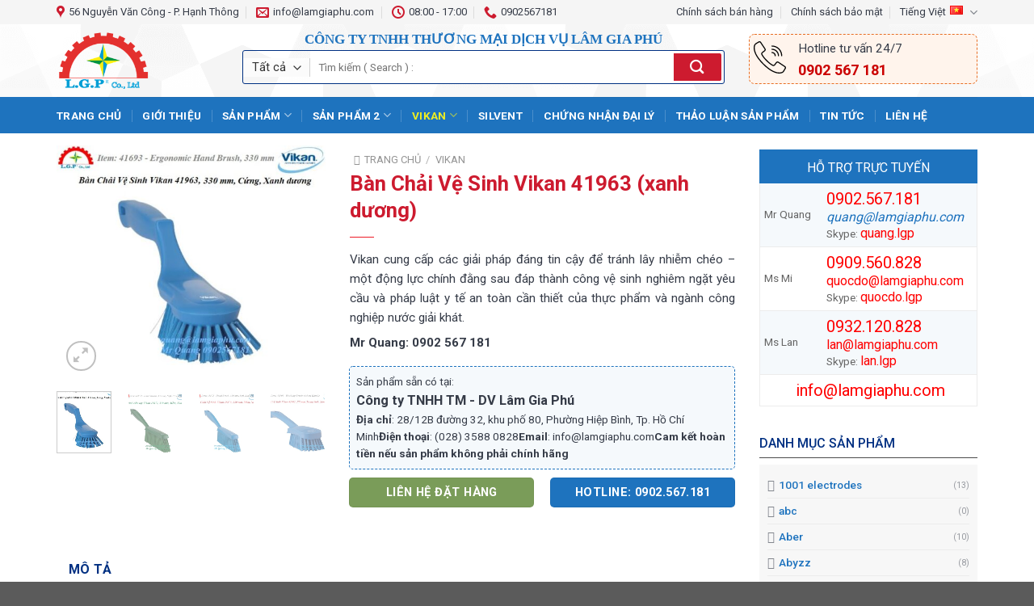

--- FILE ---
content_type: text/html; charset=UTF-8
request_url: https://lamgiaphu.com/product/ban-chai-ve-sinh-vikan-41963-xanh-duong/
body_size: 85611
content:
<!DOCTYPE html><html lang="vi" class="loading-site no-js"><head><meta charset="UTF-8"/><script data-cfasync="false" id="ao_optimized_gfonts_config">WebFontConfig={google:{families:["Roboto:regular,500,regular,700","Dancing Script:regular,regular"] },classes:false, events:false, timeout:1500};</script><link rel="profile" href="http://gmpg.org/xfn/11"/><link rel="pingback" href="https://lamgiaphu.com/xmlrpc.php"/> <script>(function(html){html.className = html.className.replace(/\bno-js\b/,'js')})(document.documentElement);</script><meta name='robots' content='index, follow, max-image-preview:large, max-snippet:-1, max-video-preview:-1'/><style>img:is([sizes="auto" i], [sizes^="auto," i]) { contain-intrinsic-size: 3000px 1500px }</style><meta name="viewport" content="width=device-width, initial-scale=1"/><title>Bàn Chải Vệ Sinh Vikan 41693, 330 mm, Cứng, Xanh dương</title><meta name="description" content="Bàn Chải Vệ Sinh Vikan là một trong những dụng cụ làm sạch vệ sinh đảm bảo an toàn cần thiết của thực phẩm và ngành công nghiệp nước giải khát."/><link rel="canonical" href="https://lamgiaphu.com/product/ban-chai-ve-sinh-vikan-41963-xanh-duong/"/><meta property="og:locale" content="vi_VN"/><meta property="og:type" content="article"/><meta property="og:title" content="Bàn Chải Vệ Sinh Vikan 41693, 330 mm, Cứng, Xanh dương"/><meta property="og:description" content="Bàn Chải Vệ Sinh Vikan là một trong những dụng cụ làm sạch vệ sinh đảm bảo an toàn cần thiết của thực phẩm và ngành công nghiệp nước giải khát."/><meta property="og:url" content="https://lamgiaphu.com/product/ban-chai-ve-sinh-vikan-41963-xanh-duong/"/><meta property="og:site_name" content="LGP Trading Co., Ltd"/><meta property="article:modified_time" content="2022-02-19T06:13:07+00:00"/><meta property="og:image" content="https://lamgiaphu.com/wp-content/uploads/2020/04/vik41693.jpg"/><meta property="og:image:width" content="628"/><meta property="og:image:height" content="545"/><meta property="og:image:type" content="image/jpeg"/><meta name="twitter:card" content="summary_large_image"/><meta name="twitter:label1" content="Ước tính thời gian đọc"/><meta name="twitter:data1" content="3 phút"/><style media="all">.wpcf7 .screen-reader-response{position:absolute;overflow:hidden;clip:rect(1px,1px,1px,1px);clip-path:inset(50%);height:1px;width:1px;margin:-1px;padding:0;border:0;word-wrap:normal !important}.wpcf7 .hidden-fields-container{display:none}.wpcf7 form .wpcf7-response-output{margin:2em .5em 1em;padding:.2em 1em;border:2px solid #00a0d2}.wpcf7 form.init .wpcf7-response-output,.wpcf7 form.resetting .wpcf7-response-output,.wpcf7 form.submitting .wpcf7-response-output{display:none}.wpcf7 form.sent .wpcf7-response-output{border-color:#46b450}.wpcf7 form.failed .wpcf7-response-output,.wpcf7 form.aborted .wpcf7-response-output{border-color:#dc3232}.wpcf7 form.spam .wpcf7-response-output{border-color:#f56e28}.wpcf7 form.invalid .wpcf7-response-output,.wpcf7 form.unaccepted .wpcf7-response-output,.wpcf7 form.payment-required .wpcf7-response-output{border-color:#ffb900}.wpcf7-form-control-wrap{position:relative}.wpcf7-not-valid-tip{color:#dc3232;font-size:1em;font-weight:400;display:block}.use-floating-validation-tip .wpcf7-not-valid-tip{position:relative;top:-2ex;left:1em;z-index:100;border:1px solid #dc3232;background:#fff;padding:.2em .8em;width:24em}.wpcf7-list-item{display:inline-block;margin:0 0 0 1em}.wpcf7-list-item-label:before,.wpcf7-list-item-label:after{content:" "}.wpcf7-spinner{visibility:hidden;display:inline-block;background-color:#23282d;opacity:.75;width:24px;height:24px;border:none;border-radius:100%;padding:0;margin:0 24px;position:relative}form.submitting .wpcf7-spinner{visibility:visible}.wpcf7-spinner:before{content:'';position:absolute;background-color:#fbfbfc;top:4px;left:4px;width:6px;height:6px;border:none;border-radius:100%;transform-origin:8px 8px;animation-name:spin;animation-duration:1s;animation-timing-function:linear;animation-iteration-count:infinite}@media (prefers-reduced-motion:reduce){.wpcf7-spinner:before{animation-name:blink;animation-duration:2s}}@keyframes spin{from{transform:rotate(0deg)}to{transform:rotate(360deg)}}@keyframes blink{from{opacity:0}50%{opacity:1}to{opacity:0}}.wpcf7 [inert]{opacity:.5}.wpcf7 input[type=file]{cursor:pointer}.wpcf7 input[type=file]:disabled{cursor:default}.wpcf7 .wpcf7-submit:disabled{cursor:not-allowed}.wpcf7 input[type=url],.wpcf7 input[type=email],.wpcf7 input[type=tel]{direction:ltr}.wpcf7-reflection>output{display:list-item;list-style:none}.wpcf7-reflection>output[hidden]{display:none}
.woocommerce img.pswp__img,.woocommerce-page img.pswp__img{max-width:none}button.pswp__button{box-shadow:none!important;background-image:url(//lamgiaphu.com/wp-content/plugins/woocommerce/assets/css/photoswipe/default-skin/default-skin.png)!important}button.pswp__button,button.pswp__button--arrow--left::before,button.pswp__button--arrow--right::before,button.pswp__button:hover{background-color:transparent!important}button.pswp__button--arrow--left,button.pswp__button--arrow--left:hover,button.pswp__button--arrow--right,button.pswp__button--arrow--right:hover{background-image:none!important}button.pswp__button--close:hover{background-position:0 -44px}button.pswp__button--zoom:hover{background-position:-88px 0}/*! PhotoSwipe main CSS by Dmitry Semenov | photoswipe.com | MIT license */.pswp{display:none;position:absolute;width:100%;height:100%;left:0;top:0;overflow:hidden;-ms-touch-action:none;touch-action:none;z-index:1500;-webkit-text-size-adjust:100%;-webkit-backface-visibility:hidden;outline:0}.pswp *{-webkit-box-sizing:border-box;box-sizing:border-box}.pswp img{max-width:none}.admin-bar .pswp{height:calc(100% - 32px);top:32px}@media screen and (max-width:782px){.admin-bar .pswp{height:calc(100% - 46px);top:46px}}.pswp--animate_opacity{opacity:.001;will-change:opacity;-webkit-transition:opacity 333ms cubic-bezier(.4,0,.22,1);transition:opacity 333ms cubic-bezier(.4,0,.22,1)}.pswp--open{display:block}.pswp--zoom-allowed .pswp__img{cursor:-webkit-zoom-in;cursor:-moz-zoom-in;cursor:zoom-in}.pswp--zoomed-in .pswp__img{cursor:-webkit-grab;cursor:-moz-grab;cursor:grab}.pswp--dragging .pswp__img{cursor:-webkit-grabbing;cursor:-moz-grabbing;cursor:grabbing}.pswp__bg{position:absolute;left:0;top:0;width:100%;height:100%;background:#000;opacity:0;-webkit-transform:translateZ(0);transform:translateZ(0);-webkit-backface-visibility:hidden;will-change:opacity}.pswp__scroll-wrap{position:absolute;left:0;top:0;width:100%;height:100%;overflow:hidden}.pswp__container,.pswp__zoom-wrap{-ms-touch-action:none;touch-action:none;position:absolute;left:0;right:0;top:0;bottom:0}.pswp__container,.pswp__img{-webkit-user-select:none;-moz-user-select:none;-ms-user-select:none;user-select:none;-webkit-tap-highlight-color:transparent;-webkit-touch-callout:none}.pswp__zoom-wrap{position:absolute;width:100%;-webkit-transform-origin:left top;-ms-transform-origin:left top;transform-origin:left top;-webkit-transition:-webkit-transform 333ms cubic-bezier(.4,0,.22,1);transition:transform 333ms cubic-bezier(.4,0,.22,1)}.pswp__bg{will-change:opacity;-webkit-transition:opacity 333ms cubic-bezier(.4,0,.22,1);transition:opacity 333ms cubic-bezier(.4,0,.22,1)}.pswp--animated-in .pswp__bg,.pswp--animated-in .pswp__zoom-wrap{-webkit-transition:none;transition:none}.pswp__container,.pswp__zoom-wrap{-webkit-backface-visibility:hidden}.pswp__item{position:absolute;left:0;right:0;top:0;bottom:0;overflow:hidden}.pswp__img{position:absolute;width:auto;height:auto;top:0;left:0}.pswp__img--placeholder{-webkit-backface-visibility:hidden}.pswp__img--placeholder--blank{background:#222}.pswp--ie .pswp__img{width:100%!important;height:auto!important;left:0;top:0}.pswp__error-msg{position:absolute;left:0;top:50%;width:100%;text-align:center;font-size:14px;line-height:16px;margin-top:-8px;color:#ccc}.pswp__error-msg a{color:#ccc;text-decoration:underline}
/*! PhotoSwipe Default UI CSS by Dmitry Semenov | photoswipe.com | MIT license */.pswp__button{width:44px;height:44px;position:relative;background:0 0;cursor:pointer;overflow:visible;-webkit-appearance:none;display:block;border:0;padding:0;margin:0;float:left;opacity:.75;-webkit-transition:opacity .2s;transition:opacity .2s;-webkit-box-shadow:none;box-shadow:none}.pswp__button:focus,.pswp__button:hover{opacity:1}.pswp__button:active{outline:0;opacity:.9}.pswp__button::-moz-focus-inner{padding:0;border:0}.pswp__ui--over-close .pswp__button--close{opacity:1}.pswp__button,.pswp__button--arrow--left:before,.pswp__button--arrow--right:before{background:url(//lamgiaphu.com/wp-content/plugins/woocommerce/assets/css/photoswipe/default-skin/default-skin.png) 0 0 no-repeat;background-size:264px 88px;width:44px;height:44px}@media (-webkit-min-device-pixel-ratio:1.1),(-webkit-min-device-pixel-ratio:1.09375),(min-resolution:105dpi),(min-resolution:1.1dppx){.pswp--svg .pswp__button,.pswp--svg .pswp__button--arrow--left:before,.pswp--svg .pswp__button--arrow--right:before{background-image:url(//lamgiaphu.com/wp-content/plugins/woocommerce/assets/css/photoswipe/default-skin/default-skin.svg)}.pswp--svg .pswp__button--arrow--left,.pswp--svg .pswp__button--arrow--right{background:0 0}}.pswp__button--close{background-position:0 -44px}.pswp__button--share{background-position:-44px -44px}.pswp__button--fs{display:none}.pswp--supports-fs .pswp__button--fs{display:block}.pswp--fs .pswp__button--fs{background-position:-44px 0}.pswp__button--zoom{display:none;background-position:-88px 0}.pswp--zoom-allowed .pswp__button--zoom{display:block}.pswp--zoomed-in .pswp__button--zoom{background-position:-132px 0}.pswp--touch .pswp__button--arrow--left,.pswp--touch .pswp__button--arrow--right{visibility:hidden}.pswp__button--arrow--left,.pswp__button--arrow--right{background:0 0;top:50%;margin-top:-50px;width:70px;height:100px;position:absolute}.pswp__button--arrow--left{left:0}.pswp__button--arrow--right{right:0}.pswp__button--arrow--left:before,.pswp__button--arrow--right:before{content:'';top:35px;background-color:rgba(0,0,0,.3);height:30px;width:32px;position:absolute}.pswp__button--arrow--left:before{left:6px;background-position:-138px -44px}.pswp__button--arrow--right:before{right:6px;background-position:-94px -44px}.pswp__counter,.pswp__share-modal{-webkit-user-select:none;-moz-user-select:none;-ms-user-select:none;user-select:none}.pswp__share-modal{display:block;background:rgba(0,0,0,.5);width:100%;height:100%;top:0;left:0;padding:10px;position:absolute;z-index:1600;opacity:0;-webkit-transition:opacity .25s ease-out;transition:opacity .25s ease-out;-webkit-backface-visibility:hidden;will-change:opacity}.pswp__share-modal--hidden{display:none}.pswp__share-tooltip{z-index:1620;position:absolute;background:#fff;top:56px;border-radius:2px;display:block;width:auto;right:44px;-webkit-box-shadow:0 2px 5px rgba(0,0,0,.25);box-shadow:0 2px 5px rgba(0,0,0,.25);-webkit-transform:translateY(6px);-ms-transform:translateY(6px);transform:translateY(6px);-webkit-transition:-webkit-transform .25s;transition:transform .25s;-webkit-backface-visibility:hidden;will-change:transform}.pswp__share-tooltip a{display:block;padding:8px 12px;color:#000;text-decoration:none;font-size:14px;line-height:18px}.pswp__share-tooltip a:hover{text-decoration:none;color:#000}.pswp__share-tooltip a:first-child{border-radius:2px 2px 0 0}.pswp__share-tooltip a:last-child{border-radius:0 0 2px 2px}.pswp__share-modal--fade-in{opacity:1}.pswp__share-modal--fade-in .pswp__share-tooltip{-webkit-transform:translateY(0);-ms-transform:translateY(0);transform:translateY(0)}.pswp--touch .pswp__share-tooltip a{padding:16px 12px}a.pswp__share--facebook:before{content:'';display:block;width:0;height:0;position:absolute;top:-12px;right:15px;border:6px solid transparent;border-bottom-color:#fff;-webkit-pointer-events:none;-moz-pointer-events:none;pointer-events:none}a.pswp__share--facebook:hover{background:#3e5c9a;color:#fff}a.pswp__share--facebook:hover:before{border-bottom-color:#3e5c9a}a.pswp__share--twitter:hover{background:#55acee;color:#fff}a.pswp__share--pinterest:hover{background:#ccc;color:#ce272d}a.pswp__share--download:hover{background:#ddd}.pswp__counter{position:relative;left:0;top:0;height:44px;font-size:13px;line-height:44px;color:#fff;opacity:.75;padding:0 10px;margin-inline-end:auto}.pswp__caption{position:absolute;left:0;bottom:0;width:100%;min-height:44px}.pswp__caption small{font-size:11px;color:#bbb}.pswp__caption__center{text-align:left;max-width:420px;margin:0 auto;font-size:13px;padding:10px;line-height:20px;color:#ccc}.pswp__caption--empty{display:none}.pswp__caption--fake{visibility:hidden}.pswp__preloader{width:44px;height:44px;position:absolute;top:0;left:50%;margin-left:-22px;opacity:0;-webkit-transition:opacity .25s ease-out;transition:opacity .25s ease-out;will-change:opacity;direction:ltr}.pswp__preloader__icn{width:20px;height:20px;margin:12px}.pswp__preloader--active{opacity:1}.pswp__preloader--active .pswp__preloader__icn{background:url(//lamgiaphu.com/wp-content/plugins/woocommerce/assets/css/photoswipe/default-skin/preloader.gif) 0 0 no-repeat}.pswp--css_animation .pswp__preloader--active{opacity:1}.pswp--css_animation .pswp__preloader--active .pswp__preloader__icn{-webkit-animation:clockwise .5s linear infinite;animation:clockwise .5s linear infinite}.pswp--css_animation .pswp__preloader--active .pswp__preloader__donut{-webkit-animation:donut-rotate 1s cubic-bezier(.4,0,.22,1) infinite;animation:donut-rotate 1s cubic-bezier(.4,0,.22,1) infinite}.pswp--css_animation .pswp__preloader__icn{background:0 0;opacity:.75;width:14px;height:14px;position:absolute;left:15px;top:15px;margin:0}.pswp--css_animation .pswp__preloader__cut{position:relative;width:7px;height:14px;overflow:hidden}.pswp--css_animation .pswp__preloader__donut{-webkit-box-sizing:border-box;box-sizing:border-box;width:14px;height:14px;border:2px solid #fff;border-radius:50%;border-left-color:transparent;border-bottom-color:transparent;position:absolute;top:0;left:0;background:0 0;margin:0}@media screen and (max-width:1024px){.pswp__preloader{position:relative;left:auto;top:auto;margin:0;float:right}}@-webkit-keyframes clockwise{0%{-webkit-transform:rotate(0);transform:rotate(0)}100%{-webkit-transform:rotate(360deg);transform:rotate(360deg)}}@keyframes clockwise{0%{-webkit-transform:rotate(0);transform:rotate(0)}100%{-webkit-transform:rotate(360deg);transform:rotate(360deg)}}@-webkit-keyframes donut-rotate{0%{-webkit-transform:rotate(0);transform:rotate(0)}50%{-webkit-transform:rotate(-140deg);transform:rotate(-140deg)}100%{-webkit-transform:rotate(0);transform:rotate(0)}}@keyframes donut-rotate{0%{-webkit-transform:rotate(0);transform:rotate(0)}50%{-webkit-transform:rotate(-140deg);transform:rotate(-140deg)}100%{-webkit-transform:rotate(0);transform:rotate(0)}}.pswp__ui{-webkit-font-smoothing:auto;visibility:visible;opacity:1;z-index:1550}.pswp__top-bar{position:absolute;left:0;top:0;height:44px;width:100%;display:flex;justify-content:flex-end}.pswp--has_mouse .pswp__button--arrow--left,.pswp--has_mouse .pswp__button--arrow--right,.pswp__caption,.pswp__top-bar{-webkit-backface-visibility:hidden;will-change:opacity;-webkit-transition:opacity 333ms cubic-bezier(.4,0,.22,1);transition:opacity 333ms cubic-bezier(.4,0,.22,1)}.pswp--has_mouse .pswp__button--arrow--left,.pswp--has_mouse .pswp__button--arrow--right{visibility:visible}.pswp__caption,.pswp__top-bar{background-color:rgba(0,0,0,.5)}.pswp__ui--fit .pswp__caption,.pswp__ui--fit .pswp__top-bar{background-color:rgba(0,0,0,.3)}.pswp__ui--idle .pswp__top-bar{opacity:0}.pswp__ui--idle .pswp__button--arrow--left,.pswp__ui--idle .pswp__button--arrow--right{opacity:0}.pswp__ui--hidden .pswp__button--arrow--left,.pswp__ui--hidden .pswp__button--arrow--right,.pswp__ui--hidden .pswp__caption,.pswp__ui--hidden .pswp__top-bar{opacity:.001}.pswp__ui--one-slide .pswp__button--arrow--left,.pswp__ui--one-slide .pswp__button--arrow--right,.pswp__ui--one-slide .pswp__counter{display:none}.pswp__element--disabled{display:none!important}.pswp--minimal--dark .pswp__top-bar{background:0 0}
:not(input):not(textarea),img{-webkit-touch-callout:none;-webkit-user-select:none;-khtml-user-select:none;-moz-user-select:none;-ms-user-select:none;user-select:none}

.tax-product_brand .brand-description{overflow:hidden;zoom:1}.tax-product_brand .brand-description img.brand-thumbnail{width:25%;float:right}.tax-product_brand .brand-description .text{width:72%;float:left}.widget_brand_description img{box-sizing:border-box;width:100%;max-width:none;height:auto;margin:0 0 1em}ul.brand-thumbnails{margin-left:0;margin-bottom:0;clear:both;list-style:none}ul.brand-thumbnails:before{clear:both;content:"";display:table}ul.brand-thumbnails:after{clear:both;content:"";display:table}ul.brand-thumbnails li{float:left;margin:0 3.8% 1em 0;padding:0;position:relative;width:22.05%}ul.brand-thumbnails.fluid-columns li{width:auto}ul.brand-thumbnails:not(.fluid-columns) li.first{clear:both}ul.brand-thumbnails:not(.fluid-columns) li.last{margin-right:0}ul.brand-thumbnails.columns-1 li{width:100%;margin-right:0}ul.brand-thumbnails.columns-2 li{width:48%}ul.brand-thumbnails.columns-3 li{width:30.75%}ul.brand-thumbnails.columns-5 li{width:16.95%}ul.brand-thumbnails.columns-6 li{width:13.5%}.brand-thumbnails li img{box-sizing:border-box;width:100%;max-width:none;height:auto;margin:0}@media screen and (max-width:768px){ul.brand-thumbnails:not(.fluid-columns) li{width:48%!important}ul.brand-thumbnails:not(.fluid-columns) li.first{clear:none}ul.brand-thumbnails:not(.fluid-columns) li.last{margin-right:3.8%}ul.brand-thumbnails:not(.fluid-columns) li:nth-of-type(odd){clear:both}ul.brand-thumbnails:not(.fluid-columns) li:nth-of-type(even){margin-right:0}}.brand-thumbnails-description li{text-align:center}.brand-thumbnails-description li .term-thumbnail img{display:inline}.brand-thumbnails-description li .term-description{margin-top:1em;text-align:left}#brands_a_z h3:target{text-decoration:underline}ul.brands_index{list-style:none outside;overflow:hidden;zoom:1}ul.brands_index li{float:left;margin:0 2px 2px 0}ul.brands_index li a,ul.brands_index li span{border:1px solid #ccc;padding:6px;line-height:1em;float:left;text-decoration:none}ul.brands_index li span{border-color:#eee;color:#ddd}ul.brands_index li a:hover{border-width:2px;padding:5px;text-decoration:none}ul.brands_index li a.active{border-width:2px;padding:5px}div#brands_a_z a.top{border:1px solid #ccc;padding:4px;line-height:1em;float:right;text-decoration:none;font-size:.8em}
@charset "utf-8";html{-ms-text-size-adjust:100%;-webkit-text-size-adjust:100%;font-family:sans-serif}body{margin:0}article,aside,details,figcaption,figure,footer,header,main,menu,nav,section,summary{display:block}audio,canvas,progress,video{display:inline-block}audio:not([controls]){display:none;height:0}progress{vertical-align:baseline}[hidden],template{display:none}a{background-color:transparent}a:active,a:hover{outline-width:0}abbr[title]{border-bottom:none;text-decoration:none}b,strong{font-weight:inherit;font-weight:bolder}dfn{font-style:italic}mark{background-color:#ff0;color:#000}small{display:inline-block;font-size:80%}img{border-style:none}svg:not(:root){overflow:hidden}button,input,select,textarea{font:inherit}optgroup{font-weight:700}button,input,select{overflow:visible}button,select{text-transform:none}[type=button],[type=reset],[type=submit],button{cursor:pointer}[disabled]{cursor:default}[type=reset],[type=submit],button,html [type=button]{-webkit-appearance:button}button::-moz-focus-inner,input::-moz-focus-inner{border:0;padding:0}button:-moz-focusring,input:-moz-focusring{outline:1px dotted ButtonText}fieldset{border:1px solid silver;margin:0 2px;padding:.35em .625em .75em}legend{box-sizing:border-box;color:inherit;display:table;max-width:100%;padding:0;white-space:normal}textarea{overflow:auto}[type=checkbox],[type=radio]{box-sizing:border-box;padding:0}[type=number]::-webkit-inner-spin-button,[type=number]::-webkit-outer-spin-button{height:auto}[type=search]{-webkit-appearance:textfield}[type=search]::-webkit-search-cancel-button,[type=search]::-webkit-search-decoration{-webkit-appearance:none}*,:after,:before,html{box-sizing:border-box}html{-webkit-tap-highlight-color:rgba(0,0,0,0);background-attachment:fixed}body{-webkit-font-smoothing:antialiased;-moz-osx-font-smoothing:grayscale;color:#777}.xdebug-var-dump{position:relative;z-index:1000}hr{border-width:0;border-top:1px solid;margin:15px 0;opacity:.1}img{display:inline-block;height:auto;max-width:100%;vertical-align:middle}figure{margin:0}pre{background-color:#f1f1f1;border:1px solid #ddd;overflow-x:auto;padding:20px;width:100%}p:empty{display:none}a,button,input{touch-action:manipulation}ins{text-decoration:none}embed,iframe,object{max-width:100%}.col,.columns,.gallery-item{margin:0;padding:0 15px 30px;position:relative;width:100%}.col-fit{flex:1}.col-first{order:-1}.col-last{order:1}.col-inner{background-position:50% 50%;background-repeat:no-repeat;background-size:cover;flex:1 0 auto;margin-left:auto;margin-right:auto;position:relative;width:100%}.col-has-radius{overflow:hidden}@media screen and (min-width:850px){.col:first-child .col-inner{margin-left:auto;margin-right:0}.col+.col .col-inner{margin-left:0;margin-right:auto}}@media screen and (max-width:549px){.small-col-first{order:-1}}@media screen and (min-width:850px){.large-col-first{order:-1}}@media screen and (max-width:849px){.medium-col-first{order:-1}.col{padding-bottom:30px}}@media screen and (min-width:850px){.row-divided>.col+.col:not(.large-12){border-left:1px solid #ececec}.row-divided.row-reverse>.col+.col:not(.large-12){border-left:0;border-right:1px solid #ececec}.col-divided{border-right:1px solid #ececec;padding-right:30px}.col.col-divided:not(.col-first):last-child{border-left:1px solid #ececec;border-right:0;padding-left:30px;padding-right:0}.col-border{border-right:1px solid #ececec;padding-right:0}.col-border+.col,.col-divided+.col{padding-left:30px}}.dark .col-divided{border-color:hsla(0,0%,100%,.2)}.align-equal>.col{display:flex}.align-middle{align-items:center!important;align-self:center!important;vertical-align:middle!important}.align-bottom{align-items:flex-end!important;align-self:flex-end!important;justify-content:flex-end!important;vertical-align:bottom!important}.align-top{align-items:flex-start!important;align-self:flex-start!important;justify-content:flex-start!important;vertical-align:top!important}.align-center{justify-content:center!important}.align-right{justify-content:flex-end!important}.small-1{flex-basis:8.3333333333%;max-width:8.3333333333%}.small-2{flex-basis:16.6666666667%;max-width:16.6666666667%}.small-3{flex-basis:25%;max-width:25%}.small-4{flex-basis:33.3333333333%;max-width:33.3333333333%}.small-5{flex-basis:41.6666666667%;max-width:41.6666666667%}.small-6{flex-basis:50%;max-width:50%}.small-7{flex-basis:58.3333333333%;max-width:58.3333333333%}.small-8{flex-basis:66.6666666667%;max-width:66.6666666667%}.small-9{flex-basis:75%;max-width:75%}.small-10{flex-basis:83.3333333333%;max-width:83.3333333333%}.small-11{flex-basis:91.6666666667%;max-width:91.6666666667%}.small-12,.small-columns-1 .flickity-slider>.col,.small-columns-1>.col{flex-basis:100%;max-width:100%}.small-columns-2 .flickity-slider>.col,.small-columns-2>.col{flex-basis:50%;max-width:50%}.small-columns-3 .flickity-slider>.col,.small-columns-3>.col{flex-basis:33.3333333333%;max-width:33.3333333333%}.small-columns-4 .flickity-slider>.col,.small-columns-4>.col{flex-basis:25%;max-width:25%}.small-columns-5 .flickity-slider>.col,.small-columns-5>.col{flex-basis:20%;max-width:20%}.small-columns-6 .flickity-slider>.col,.small-columns-6>.col{flex-basis:16.6666666667%;max-width:16.6666666667%}.small-columns-7 .flickity-slider>.col,.small-columns-7>.col{flex-basis:14.2857142857%;max-width:14.2857142857%}.small-columns-8 .flickity-slider>.col,.small-columns-8>.col{flex-basis:12.5%;max-width:12.5%}@media screen and (min-width:550px){.medium-1{flex-basis:8.3333333333%;max-width:8.3333333333%}.medium-2{flex-basis:16.6666666667%;max-width:16.6666666667%}.medium-3{flex-basis:25%;max-width:25%}.medium-4{flex-basis:33.3333333333%;max-width:33.3333333333%}.medium-5{flex-basis:41.6666666667%;max-width:41.6666666667%}.medium-6{flex-basis:50%;max-width:50%}.medium-7{flex-basis:58.3333333333%;max-width:58.3333333333%}.medium-8{flex-basis:66.6666666667%;max-width:66.6666666667%}.medium-9{flex-basis:75%;max-width:75%}.medium-10{flex-basis:83.3333333333%;max-width:83.3333333333%}.medium-11{flex-basis:91.6666666667%;max-width:91.6666666667%}.medium-12,.medium-columns-1 .flickity-slider>.col,.medium-columns-1>.col{flex-basis:100%;max-width:100%}.medium-columns-2 .flickity-slider>.col,.medium-columns-2>.col{flex-basis:50%;max-width:50%}.medium-columns-3 .flickity-slider>.col,.medium-columns-3>.col{flex-basis:33.3333333333%;max-width:33.3333333333%}.medium-columns-4 .flickity-slider>.col,.medium-columns-4>.col{flex-basis:25%;max-width:25%}.medium-columns-5 .flickity-slider>.col,.medium-columns-5>.col{flex-basis:20%;max-width:20%}.medium-columns-6 .flickity-slider>.col,.medium-columns-6>.col{flex-basis:16.6666666667%;max-width:16.6666666667%}.medium-columns-7 .flickity-slider>.col,.medium-columns-7>.col{flex-basis:14.2857142857%;max-width:14.2857142857%}.medium-columns-8 .flickity-slider>.col,.medium-columns-8>.col{flex-basis:12.5%;max-width:12.5%}}@media screen and (min-width:850px){.large-1{flex-basis:8.3333333333%;max-width:8.3333333333%}.large-2{flex-basis:16.6666666667%;max-width:16.6666666667%}.large-3{flex-basis:25%;max-width:25%}.large-4{flex-basis:33.3333333333%;max-width:33.3333333333%}.large-5{flex-basis:41.6666666667%;max-width:41.6666666667%}.large-6{flex-basis:50%;max-width:50%}.large-7{flex-basis:58.3333333333%;max-width:58.3333333333%}.large-8{flex-basis:66.6666666667%;max-width:66.6666666667%}.large-9{flex-basis:75%;max-width:75%}.large-10{flex-basis:83.3333333333%;max-width:83.3333333333%}.large-11{flex-basis:91.6666666667%;max-width:91.6666666667%}.gallery-columns-1 .gallery-item,.large-12,.large-columns-1 .flickity-slider>.col,.large-columns-1>.col{flex-basis:100%;max-width:100%}.gallery-columns-2 .gallery-item,.large-columns-2 .flickity-slider>.col,.large-columns-2>.col{flex-basis:50%;max-width:50%}.gallery-columns-3 .gallery-item,.large-columns-3 .flickity-slider>.col,.large-columns-3>.col{flex-basis:33.3333333333%;max-width:33.3333333333%}.gallery-columns-4 .gallery-item,.large-columns-4 .flickity-slider>.col,.large-columns-4>.col{flex-basis:25%;max-width:25%}.gallery-columns-5 .gallery-item,.large-columns-5 .flickity-slider>.col,.large-columns-5>.col{flex-basis:20%;max-width:20%}.gallery-columns-6 .gallery-item,.large-columns-6 .flickity-slider>.col,.large-columns-6>.col{flex-basis:16.6666666667%;max-width:16.6666666667%}.gallery-columns-7 .gallery-item,.large-columns-7 .flickity-slider>.col,.large-columns-7>.col{flex-basis:14.2857142857%;max-width:14.2857142857%}.gallery-columns-8 .gallery-item,.large-columns-8 .flickity-slider>.col,.large-columns-8>.col{flex-basis:12.5%;max-width:12.5%}}.has-shadow>.col>.col-inner{background-color:#fff}.col-hover-blur .col-inner,.col-hover-fade .col-inner,.col-hover-focus .col-inner{transition:all,.2s}.col-hover-fade .col-inner{opacity:.6}.col-hover-fade:hover .col-inner{opacity:1}.col-hover-blur .col-inner{filter:blur(3px)}.col-hover-blur:hover .col-inner{filter:blur(0)}.col-hover-focus:hover .col-inner{opacity:1}.row:hover .col-hover-focus .col:not(:hover){opacity:.6}.container,.container-width,.full-width .ubermenu-nav,.row,body.boxed,body.framed{margin-left:auto;margin-right:auto;width:100%}.container{padding-left:15px;padding-right:15px}.container,.container-width,.full-width .ubermenu-nav,.row{max-width:1080px}.row.row-collapse{max-width:1050px}.row.row-small{max-width:1065px}.row.row-large{max-width:1110px}body.boxed,body.boxed .header-wrapper,body.boxed .is-sticky-section,body.boxed header,body.framed,body.framed .header-wrapper,body.framed header{max-width:1170px}@media screen and (min-width:850px){body.framed{margin:30px auto}}.flex-row{align-items:center;display:flex;flex-flow:row nowrap;justify-content:space-between;width:100%}.flex-row-start{justify-content:flex-start}.flex-row-center{justify-content:center}.flex-row-col{display:flex;flex-direction:column;justify-content:flex-start}.text-center .flex-row{justify-content:center}.header .flex-row{height:100%}.flex-col{max-height:100%}.flex-grow{-ms-flex-negative:1;-ms-flex-preferred-size:auto!important;flex:1}.flex-center{margin:0 auto}.flex-left{margin-right:auto}.flex-right{margin-left:auto}.flex-wrap{flex-wrap:wrap}.flex-has-center>.flex-col:not(.flex-center),.flex-has-center>.flex-row>.flex-col:not(.flex-center),.flex-has-center>.nav-row>.flex-col:not(.flex-center){flex:1}@media(max-width:849px){.medium-flex-wrap{flex-flow:column wrap}.medium-flex-wrap .flex-col{flex-grow:0;padding-bottom:5px;padding-top:5px;width:100%}.medium-text-center .flex-row{justify-content:center}}@media(max-width:549px){.small-flex-wrap{flex-flow:column wrap}.small-flex-wrap .flex-col{flex-grow:0;width:100%}}@media(min-width:850px){.col2-set,.u-columns{display:flex}.col2-set>div+div,.u-columns>div+div{padding-left:30px}}.row-grid .box .image-cover{height:100%;padding:0}.grid-col>.col-inner{height:100%}.grid-col .banner,.grid-col .box,.grid-col .box-image,.grid-col .box-image img,.grid-col .col-inner>.img,.grid-col .flickity-slider>.img,.grid-col .image-cover,.grid-col .image-cover img,.grid-col .slider,.grid-col .slider-wrapper,.grid-col .slider:not(.flickity-enabled),.grid-col .slider>.img,.grid-col>.col-inner>.img,.grid-col>.col-inner>.img .img-inner>img,.grid-col>.col-inner>.img div{bottom:0;height:100%;-o-object-fit:cover;object-fit:cover;padding:0!important;position:absolute!important;top:0;width:100%}.grid-col .box-image img{font-family:"object-fit: cover;"}.grid-col .flickity-viewport{height:100%!important}.grid-col .box:not(.box-shade):not(.box-overlay):not(.box-badge) .box-text{background-color:hsla(0,0%,100%,.95);bottom:0;padding-left:1.5em;padding-right:1.5em;position:absolute}@media(prefers-reduced-motion){.grid-col{transition:none!important}}@media (-ms-high-contrast:none){.payment-icon svg{max-width:50px}.slider-nav-circle .flickity-prev-next-button svg{height:36px!important}.nav>li>a>i{top:-1px}}.gallery,.row{display:flex;flex-flow:row wrap;width:100%}.row>div:not(.col):not([class^=col-]):not([class*=" col-"]){width:100%!important}.row.row-grid,.row.row-masonry{display:block}.row.row-grid>.col,.row.row-masonry>.col{float:left}.container .row:not(.row-collapse),.lightbox-content .row:not(.row-collapse),.row .gallery,.row .row:not(.row-collapse){margin-left:-15px;margin-right:-15px;padding-left:0;padding-right:0;width:auto}.row .container{padding-left:0;padding-right:0}.banner+.row:not(.row-collapse),.banner-grid-wrapper+.row:not(.row-collapse),.section+.row:not(.row-collapse),.slider-wrapper+.row:not(.row-collapse){margin-top:30px}.row-full-width{max-width:100%!important}.row-isotope{transition:height .3s}.row-reverse{flex-direction:row-reverse}@media screen and (max-width:549px){.small-row-reverse{flex-direction:column-reverse}}@media screen and (max-width:849px){.medium-row-reverse{flex-direction:row-reverse}}.row-collapse{padding:0}.row-collapse>.col,.row-collapse>.flickity-viewport>.flickity-slider>.col{padding:0!important}.row-collapse>.col .container{max-width:100%}.container .row-small:not(.row-collapse),.row .row-small:not(.row-collapse){margin-bottom:0;margin-left:-10px;margin-right:-10px}.row-small>.col,.row-small>.flickity-viewport>.flickity-slider>.col{margin-bottom:0;padding:0 9.8px 19.6px}.container .row-xsmall:not(.row-collapse),.row .row-xsmall:not(.row-collapse){margin-bottom:0;margin-left:-2px;margin-right:-2px}.row-xsmall>.col,.row-xsmall>.flickity-viewport>.flickity-slider>.col{margin-bottom:0;padding:0 2px 3px}@media screen and (min-width:850px){.row-large{padding-left:0;padding-right:0}.container .row-large:not(.row-collapse),.row .row-large:not(.row-collapse){margin-bottom:0;margin-left:-30px;margin-right:-30px}.row-large>.col,.row-large>.flickity-viewport>.flickity-slider>.col{margin-bottom:0;padding:0 30px 30px}}.row-dashed,.row-solid{overflow:hidden}.row-dashed .col,.row-solid .col{padding:0;position:relative}.row-dashed .col-inner,.row-solid .col-inner{padding:15px}.row-dashed .col:before,.row-solid .col:before{border-left:1px dashed #ddd;content:" ";height:100%;left:-1px;position:absolute;top:0}.row-dashed .col:after,.row-solid .col:after{border-bottom:1px dashed #ddd;bottom:-1px;content:" ";height:0;left:0;position:absolute;top:auto;width:100%}.row-solid .col:before{border-left-style:solid}.row-solid .col:after{border-bottom-style:solid}.dark .row-dashed .col:after,.dark .row-dashed .col:before,.dark .row-solid .col:after,.dark .row-solid .col:before{border-color:hsla(0,0%,100%,.2)}.block-html-after-header .row .col{padding-bottom:0}.wpb-js-composer .row:before{display:block!important}.section{align-items:center;display:flex;flex-flow:row;min-height:auto;padding:30px 0;position:relative;width:100%}.section.dark{background-color:#666}.section-bg{overflow:hidden}.section-bg,.section-content{width:100%}.section-content{z-index:1}.has-parallax{overflow:hidden}.container .section,.row .section{padding-left:30px;padding-right:30px}.section-bg :is(img,picture,video){height:100%;left:0;-o-object-fit:cover;object-fit:cover;-o-object-position:50% 50%;object-position:50% 50%;position:absolute;top:0;width:100%}.is-sticky-section+.sticky-section-helper{background-color:#000;min-height:100vh!important}.sticky-section-helper+div{background-color:#fff;box-shadow:15px 15px 15px 15px rgba(0,0,0,.1);position:relative}.sticky-section{background-color:#fff;height:100%!important;height:100vh!important;left:0;margin:0 auto;overflow:hidden;padding:0!important;position:sticky!important;right:0;top:0;width:100%!important}.is-sticky-section{position:fixed!important}.nav-dropdown{background-color:#fff;color:#777;display:table;left:-99999px;margin:0;max-height:0;min-width:260px;opacity:0;padding:20px 0;position:absolute;text-align:left;transition:opacity .25s,visibility .25s;visibility:hidden;z-index:9}.dark.nav-dropdown{color:#f1f1f1}.nav-dropdown:after{clear:both;content:"";display:block;height:0;visibility:hidden}.nav-dropdown li{display:block;margin:0;vertical-align:top}.nav-dropdown li ul{margin:0;padding:0}.nav-dropdown>li.html{min-width:260px}.next-prev-thumbs li.has-dropdown:hover>.nav-dropdown,.no-js li.has-dropdown:hover>.nav-dropdown,li.current-dropdown>.nav-dropdown{left:-15px;max-height:inherit;opacity:1;visibility:visible}.nav-right li.current-dropdown:last-child>.nav-dropdown,.nav-right li.has-dropdown:hover:last-child>.nav-dropdown{left:auto;right:-15px}.nav-column li>a,.nav-dropdown>li>a{display:block;line-height:1.3;padding:10px 20px;width:auto}.nav-column>li:last-child:not(.nav-dropdown-col)>a,.nav-dropdown>li:last-child:not(.nav-dropdown-col)>a{border-bottom:0!important}.dropdown-uppercase.nav-dropdown .nav-column>li>a,.nav-dropdown.dropdown-uppercase>li>a{font-size:.85em;text-transform:uppercase}.nav-dropdown>li.image-column,.nav-dropdown>li.nav-dropdown-col{display:table-cell;min-width:160px;text-align:left;white-space:nowrap;width:160px}.nav-dropdown>li.image-column:not(:last-child),.nav-dropdown>li.nav-dropdown-col:not(:last-child){border-right:1px solid transparent}.nav-dropdown .menu-item-has-children>a,.nav-dropdown .nav-dropdown-col>a,.nav-dropdown .title>a{color:#000;font-size:.8em;font-weight:bolder;text-transform:uppercase}.nav-dropdown .nav-dropdown-col .menu-item-has-children{margin-top:5px}.nav-dropdown li.image-column{border:0!important;margin:0!important;padding:0!important}.nav-dropdown li.image-column>a{font-size:0!important;line-height:0!important;margin:-20px 0!important;padding:0!important}.nav-dropdown li.image-column>a img{display:block;margin:0;width:100%}.nav-dropdown li.image-column>a:hover{opacity:.8}.nav-dropdown-default li.image-column:first-child>a{margin-left:-20px!important;margin-right:20px!important}.nav-dropdown-default li.image-column:last-child>a{margin-right:-20px!important}.nav-dropdown.nav-dropdown-bold>li.nav-dropdown-col,.nav-dropdown.nav-dropdown-simple>li.nav-dropdown-col{border-color:#f1f1f1}.nav-dropdown-default .nav-column li>a,.nav-dropdown.nav-dropdown-default>li>a{border-bottom:1px solid #ececec;margin:0 10px;padding-left:0;padding-right:0}.nav-dropdown-default{padding:20px}.nav-dropdown-bold .nav-column li>a,.nav-dropdown.nav-dropdown-bold>li>a{border-radius:10px;margin:0 10px;padding-left:10px;padding-right:5px}.nav-dropdown-bold .nav-column li>a:hover,.nav-dropdown-bold.dark .nav-column li>a:hover,.nav-dropdown.nav-dropdown-bold.dark>li>a:hover,.nav-dropdown.nav-dropdown-bold>li>a:hover{background-color:var(--fs-color-primary);color:#fff!important}.nav-dropdown-simple .nav-column li>a:hover,.nav-dropdown.nav-dropdown-simple>li>a:hover{background-color:rgba(0,0,0,.03)}.nav-dropdown.nav-dropdown-bold li.html,.nav-dropdown.nav-dropdown-simple li.html{padding:0 20px 10px}.menu-item-has-block .nav-dropdown{padding:0}.menu-item-has-block .nav-dropdown .col-inner ul:not(.nav.nav-vertical) li:not(.tab):not([class^=bullet-]){display:list-item;margin-left:1.3em!important}li.current-dropdown>.nav-dropdown-full,li.has-dropdown:hover>.nav-dropdown-full{display:flex;flex-wrap:wrap;left:50%!important;margin-left:0!important;margin-right:0!important;max-width:1150px!important;position:fixed;right:auto;transform:translateX(-50%);transition:opacity .3s!important;width:100%}.nav-dropdown-full>li.nav-dropdown-col{white-space:normal}.nav-dropdown-has-arrow li.has-dropdown:after,.nav-dropdown-has-arrow li.has-dropdown:before{border:solid transparent;bottom:-2px;content:"";height:0;left:50%;opacity:0;pointer-events:none;position:absolute;width:0;z-index:10}.nav-dropdown-has-arrow li.has-dropdown:after{border-color:hsla(0,0%,87%,0) hsla(0,0%,87%,0) #fff;border-width:8px;margin-left:-8px}.nav-dropdown-has-arrow li.has-dropdown:before{border-width:11px;margin-left:-11px;z-index:-999}.nav-dropdown-has-arrow .ux-nav-vertical-menu .menu-item-design-custom-size:after,.nav-dropdown-has-arrow .ux-nav-vertical-menu .menu-item-design-custom-size:before,.nav-dropdown-has-arrow .ux-nav-vertical-menu .menu-item-design-default:after,.nav-dropdown-has-arrow .ux-nav-vertical-menu .menu-item-design-default:before,.nav-dropdown-has-arrow li.has-dropdown.menu-item-design-container-width:after,.nav-dropdown-has-arrow li.has-dropdown.menu-item-design-container-width:before,.nav-dropdown-has-arrow li.has-dropdown.menu-item-design-full-width:after,.nav-dropdown-has-arrow li.has-dropdown.menu-item-design-full-width:before{display:none}.nav-dropdown-has-shadow .nav-dropdown{box-shadow:1px 1px 15px rgba(0,0,0,.15)}.nav-dropdown-has-arrow.nav-dropdown-has-border li.has-dropdown:before{border-bottom-color:#ddd}.nav-dropdown-has-border .nav-dropdown{border:2px solid #ddd}.nav-dropdown-has-arrow li.current-dropdown.has-dropdown:after,.nav-dropdown-has-arrow li.current-dropdown.has-dropdown:before{opacity:1;transition:opacity .25s}.label-hot.menu-item>a:after,.label-new.menu-item>a:after,.label-popular.menu-item>a:after,.label-sale.menu-item>a:after{background-color:#000;border-radius:2px;color:#fff;content:"";display:inline-block;font-size:9px;font-weight:bolder;letter-spacing:-.1px;line-height:9px;margin-left:4px;padding:2px 3px 3px;position:relative;text-transform:uppercase;top:-2px}.label-new.menu-item>a:after{background-color:var(--fs-color-primary)}.label-sale.menu-item>a:after{background-color:var(--fs-color-secondary)}.label-popular.menu-item>a:after{background-color:var(--fs-color-success)}.label-hot.menu-item>a:after{background-color:var(--fs-color-alert)}.nav p{margin:0;padding-bottom:0}.nav,.nav ul:not(.nav-dropdown){margin:0;padding:0}.nav>li>a.button,.nav>li>button{margin-bottom:0}.nav{align-items:center;display:flex;flex-flow:row wrap;width:100%}.nav,.nav>li{position:relative}.nav>li{display:inline-block;list-style:none;margin:0 7px;padding:0;transition:background-color .3s}.nav>li>a{align-items:center;display:inline-flex;flex-wrap:wrap;padding:10px 0}.html .nav>li>a{padding-bottom:0;padding-top:0}.nav-small .nav>li>a,.nav.nav-small>li>a{font-weight:400;padding-bottom:5px;padding-top:5px;vertical-align:top}.nav-small.nav>li.html{font-size:.75em}.nav-center{justify-content:center}.nav-fill{justify-content:space-between}.nav-left{justify-content:flex-start}.nav-right{justify-content:flex-end}@media(max-width:849px){.medium-nav-center{justify-content:center}}@media(max-width:549px){.small-nav-center{justify-content:center}}.nav-column>li>a,.nav-dropdown>li>a,.nav-vertical-fly-out>li>a,.nav>li>a{color:hsla(0,0%,40%,.85);transition:all .2s}.nav-column>li>a,.nav-dropdown>li>a{display:block}.nav-column li.active>a,.nav-column li>a:hover,.nav-dropdown li.active>a,.nav-dropdown>li>a:hover,.nav-vertical-fly-out>li>a:hover,.nav>li.active>a,.nav>li.current>a,.nav>li>a.active,.nav>li>a.current,.nav>li>a:hover{color:hsla(0,0%,7%,.85)}.nav li:first-child{margin-left:0!important}.nav li:last-child{margin-right:0!important}.nav-uppercase>li>a{font-weight:bolder;letter-spacing:.02em;text-transform:uppercase}.nav-thin>li>a{font-weight:thin!important}@media(min-width:850px){.nav-divided>li{margin:0 .7em}.nav-divided>li+li>a:after{border-left:1px solid rgba(0,0,0,.1);content:"";height:15px;left:-1em;margin-top:-7px;position:absolute;top:50%;width:1px}.nav-divided>li+li.icon-top>a:after{height:50px;margin-top:-25px}}li.html .row,li.html form,li.html input,li.html select{margin:0}li.html>.button{margin-bottom:0}li.hide-title>a{display:none!important}.nav-pagination>li>a,.nav-pagination>li>span{border:2px solid;border-radius:99px;display:block;font-size:1.1em;font-weight:bolder;height:2.25em;line-height:2em;min-width:2.25em;padding:0 7px;text-align:center;transition:all .3s;vertical-align:top;width:auto}.nav-pagination>li i{font-size:1.2em;top:-1px;vertical-align:middle}.nav-pagination>li>.current,.nav-pagination>li>a:hover,.nav-pagination>li>span:hover{background-color:var(--fs-color-primary);border-color:var(--fs-color-primary);color:#fff}.off-canvas .mobile-sidebar-slide{bottom:0;overflow:hidden;position:fixed;top:0;width:100%}.off-canvas .mobile-sidebar-slide .sidebar-menu{height:100%;padding-bottom:0;padding-top:0;transform:translateX(0);transition:transform .3s;will-change:transform}.mobile-sidebar-levels-1 .nav-slide>li>.sub-menu,.mobile-sidebar-levels-1 .nav-slide>li>ul.children{-webkit-overflow-scrolling:touch;bottom:0;display:none;left:100%;opacity:1;overflow:visible;overflow-y:auto;padding-bottom:20px;padding-right:0;padding-top:20px;position:fixed;top:0;transform:none;width:100%}.mobile-sidebar-levels-1 .nav-slide>li>.sub-menu>li,.mobile-sidebar-levels-1 .nav-slide>li>ul.children>li{align-items:center;display:flex;flex-flow:row wrap}.mobile-sidebar-levels-1 .nav-slide>li>.sub-menu.is-current-slide,.mobile-sidebar-levels-1 .nav-slide>li>ul.children.is-current-slide{display:block}.mobile-sidebar-levels-1 .nav-slide>li>.sub-menu.is-current-parent,.mobile-sidebar-levels-1 .nav-slide>li>ul.children.is-current-parent{overflow-y:hidden;padding-right:100%;width:200%}.mobile-sidebar-levels-2 .nav-slide>li>.sub-menu>li:not(.nav-slide-header),.mobile-sidebar-levels-2 .nav-slide>li>ul.children>li:not(.nav-slide-header){border-top:1px solid #ececec;margin-bottom:0;margin-top:0;transition:background-color .3s}.mobile-sidebar-levels-2 .nav-slide>li>.sub-menu>li:not(.nav-slide-header)>a,.mobile-sidebar-levels-2 .nav-slide>li>ul.children>li:not(.nav-slide-header)>a{color:hsla(0,0%,40%,.85);font-size:.8em;letter-spacing:.02em;padding-bottom:15px;padding-left:20px;padding-top:15px;text-transform:uppercase}.mobile-sidebar-levels-2 .nav-slide>li>.sub-menu>li:not(.nav-slide-header).active,.mobile-sidebar-levels-2 .nav-slide>li>.sub-menu>li:not(.nav-slide-header):hover,.mobile-sidebar-levels-2 .nav-slide>li>ul.children>li:not(.nav-slide-header).active,.mobile-sidebar-levels-2 .nav-slide>li>ul.children>li:not(.nav-slide-header):hover{background-color:rgba(0,0,0,.05)}.mobile-sidebar-levels-2 .nav-slide>li>.sub-menu>li:not(.nav-slide-header)>.sub-menu,.mobile-sidebar-levels-2 .nav-slide>li>.sub-menu>li:not(.nav-slide-header)>ul.children,.mobile-sidebar-levels-2 .nav-slide>li>ul.children>li:not(.nav-slide-header)>.sub-menu,.mobile-sidebar-levels-2 .nav-slide>li>ul.children>li:not(.nav-slide-header)>ul.children{-webkit-overflow-scrolling:touch;bottom:0;display:none;left:200%;opacity:1;overflow:visible;overflow-y:auto;padding-bottom:20px;padding-right:0;padding-top:20px;position:fixed;top:0;transform:none;width:100%}.mobile-sidebar-levels-2 .nav-slide>li>.sub-menu>li:not(.nav-slide-header)>.sub-menu>li,.mobile-sidebar-levels-2 .nav-slide>li>.sub-menu>li:not(.nav-slide-header)>ul.children>li,.mobile-sidebar-levels-2 .nav-slide>li>ul.children>li:not(.nav-slide-header)>.sub-menu>li,.mobile-sidebar-levels-2 .nav-slide>li>ul.children>li:not(.nav-slide-header)>ul.children>li{align-items:center;display:flex;flex-flow:row wrap}.mobile-sidebar-levels-2 .nav-slide>li>.sub-menu>li:not(.nav-slide-header)>.sub-menu.is-current-slide,.mobile-sidebar-levels-2 .nav-slide>li>.sub-menu>li:not(.nav-slide-header)>ul.children.is-current-slide,.mobile-sidebar-levels-2 .nav-slide>li>ul.children>li:not(.nav-slide-header)>.sub-menu.is-current-slide,.mobile-sidebar-levels-2 .nav-slide>li>ul.children>li:not(.nav-slide-header)>ul.children.is-current-slide{display:block}.mobile-sidebar-levels-2 .nav-slide>li>.sub-menu>li:not(.nav-slide-header)>.sub-menu.is-current-parent,.mobile-sidebar-levels-2 .nav-slide>li>.sub-menu>li:not(.nav-slide-header)>ul.children.is-current-parent,.mobile-sidebar-levels-2 .nav-slide>li>ul.children>li:not(.nav-slide-header)>.sub-menu.is-current-parent,.mobile-sidebar-levels-2 .nav-slide>li>ul.children>li:not(.nav-slide-header)>ul.children.is-current-parent{overflow-y:hidden;padding-right:100%;width:200%}.nav-slide{-webkit-overflow-scrolling:auto;height:100%;overflow:visible;overflow-y:auto;padding-top:20px}.nav-slide .active>.toggle{transform:none}.nav-slide>li{flex-shrink:0}.nav-slide-header .toggle{margin-left:0!important;padding-left:5px;position:relative!important;text-align:left;top:0!important;width:100%}.nav-slide-header .toggle i{font-size:1.4em;margin-right:2px}.text-center .nav-slide-header .toggle{margin-left:auto!important;margin-right:auto!important;width:auto}.nav-line-bottom>li>a:before,.nav-line-grow>li>a:before,.nav-line>li>a:before{background-color:var(--fs-color-primary);content:" ";height:3px;left:50%;opacity:0;position:absolute;top:0;transform:translateX(-50%);transition:all .3s;width:100%}.nav-line-bottom>li.active>a:before,.nav-line-bottom>li:hover>a:before,.nav-line-grow>li.active>a:before,.nav-line-grow>li:hover>a:before,.nav-line>li.active>a:before,.nav-line>li:hover>a:before{opacity:1}.nav:hover>li:not(:hover)>a:before{opacity:0}.tabbed-content .nav-line-bottom:before{bottom:0;top:auto}.nav-line-grow>li>a:before{width:0}.nav-line-grow>li.active>a:before,.nav-line-grow>li:hover>a:before{width:100%}.nav-line-bottom>li:after,.nav-line-bottom>li:before{display:none}.nav-line-bottom>li>a:before{bottom:0;top:auto}.nav-box>li.active>a,.nav-pills>li.active>a{background-color:var(--fs-color-primary);color:#fff;opacity:1}.nav-tabs>li.active>a{background-color:#fff}.nav-dark .nav.nav-tabs>li.active>a{color:#000}.nav-outline>li.active>a{border-color:currentColor;color:var(--fs-color-primary)}.tabbed-content{display:flex;flex-flow:row wrap}.tabbed-content .nav,.tabbed-content .tab-panels{width:100%}.tab-panels{padding-top:1em}.tab-panels .entry-content{padding:0}.tab-panels .panel:not(.active){display:block;height:0;opacity:0;overflow:hidden;padding:0;visibility:hidden}.tab-panels .panel.active{display:block!important}.nav-box>li,.nav-outline>li,.nav-pills>li,.nav-tabs>li{margin:0}.nav-box>li>a,.nav-pills>li>a{line-height:2.5em;padding:0 .75em}.nav-pills>li>a{border-radius:99px}.nav-tabs>li>a{background-color:rgba(0,0,0,.04);border-left:1px solid #ddd;border-right:1px solid #ddd;border-top:2px solid #ddd;padding-left:15px;padding-right:15px}.nav-tabs>li.active>a{border-top-color:var(--fs-color-primary)}.nav-dark .nav-tabs>li:not(.active)>a{background-color:hsla(0,0%,100%,.1);border-color:transparent}.tabbed-content .nav-tabs>li{margin:0 .1em -1px}.nav-tabs+.tab-panels{background-color:#fff;border:1px solid #ddd;padding:30px}.nav-outline>li>a{border:2px solid transparent;border-radius:32px;line-height:2.4em;padding:0 .75em;position:relative;z-index:10}@media(min-width:850px){.tabbed-content .nav-vertical{padding-top:0;width:25%}.nav-vertical+.tab-panels{border-left:1px solid #ddd;flex:1;margin-top:0!important;padding:0 30px 30px}.tabbed-content .nav-vertical.nav-outline{padding-right:15px}}@media(max-width:549px){.small-nav-collapse>li{margin:0!important;width:100%}.small-nav-collapse>li a{display:block;width:100%}.small-nav-touch{-webkit-overflow-scrolling:touch;flex-flow:nowrap;overflow-x:auto;overflow-y:hidden;white-space:nowrap}.small-nav-touch>li{display:inline-block}}.sidebar-menu-tabs__tab{background-color:rgba(0,0,0,.02);flex:1 0 50%;list-style-type:none;max-width:50%;text-align:center}.sidebar-menu-tabs__tab.active{background-color:rgba(0,0,0,.05)}.sidebar-menu-tabs__tab-text{flex:1 1 auto}.sidebar-menu-tabs.nav>li{margin:0}.sidebar-menu-tabs.nav>li>a{display:flex;padding:15px 10px}.toggle{box-shadow:none!important;color:currentColor;height:auto;line-height:1;margin:0 5px 0 0;opacity:.6;padding:0;width:45px}.toggle i{font-size:1.8em;transition:all .3s}.toggle:focus{color:currentColor}.toggle:hover{cursor:pointer;opacity:1}.active>.toggle{transform:rotate(-180deg)}.active>ul.children,.active>ul.sub-menu:not(.nav-dropdown){display:block!important}.widget .toggle{margin:0 0 0 5px;min-height:1em;width:1em}.widget .toggle i{font-size:1.2em;top:1px}@media(prefers-reduced-motion){.toggle{transition:none}}.nav.nav-vertical{flex-flow:column}.nav.nav-vertical li{list-style:none;margin:0;width:100%}.nav-vertical li li{font-size:1em;padding-left:.5em}.nav-vertical .image-column{display:none!important}.nav-vertical>li{align-items:center;display:flex;flex-flow:row wrap}.nav-vertical>li ul{width:100%}.nav-vertical li li.menu-item-has-children{margin-bottom:1em}.nav-vertical li li.menu-item-has-children:not(:first-child){margin-top:1em}.nav-vertical>li>a,.nav-vertical>li>ul>li a{align-items:center;display:flex;flex-grow:1;width:auto}.nav-vertical li li.menu-item-has-children>a{color:#000;font-size:.8em;font-weight:bolder;text-transform:uppercase}.nav-vertical>li.html{padding-bottom:1em;padding-top:1em}.nav-vertical>li>ul li a{color:#666;transition:color .2s}.nav-vertical>li>ul li a:hover{color:#111;opacity:1}.nav-vertical>li>ul{margin:0 0 2em;padding-left:1em}.nav .children{left:-99999px;opacity:0;position:fixed;transform:translateX(-10px);transition:background-color .6s,transform .3s,opacity .3s}@media(prefers-reduced-motion){.nav .children{opacity:1;transform:none}}.nav:not(.nav-slide) .active>.children{left:auto;opacity:1;padding-bottom:30px;position:inherit;transform:translateX(0)}.nav-sidebar.nav-vertical>li.menu-item.active,.nav-sidebar.nav-vertical>li.menu-item:hover{background-color:rgba(0,0,0,.05)}.nav-sidebar.nav-vertical>li+li{border-top:1px solid #ececec}.dark .nav-sidebar.nav-vertical>li+li,.dark .nav-vertical-fly-out>li+li{border-color:hsla(0,0%,100%,.2)}.nav-vertical>li+li{border-top:1px solid #ececec}.nav-vertical-fly-out>li+li{border-color:#ececec}.nav-vertical.nav-line>li>a:before{height:100%;left:auto;right:-2px;width:3px;z-index:1}.nav-vertical.nav-tabs>li>a{border:0}.nav-vertical.nav-tabs>li.active>a{border-left:3px solid var(--fs-color-primary)}.text-center .toggle{margin-left:-35px}.text-center .nav-vertical li{border:0}.text-center .nav-vertical li li,.text-center.nav-vertical li li{padding-left:0}@media screen and (max-width:549px){.small-nav-vertical{flex-flow:column;margin-bottom:20px}.small-nav-vertical>li{border-bottom:1px solid #ececec;list-style:none;margin:0!important;width:100%}}.nav-vertical .mega-menu-item{width:100%}.nav-vertical .header-button,.nav-vertical .social-icons{display:block;width:100%}@media screen and (min-width:849px){.col-divided>.col-inner>.nav-wrapper>.nav-vertical{width:calc(100% + 31px)}}.header-vertical-menu__opener{align-items:center;background-color:var(--fs-color-primary);display:flex;flex-direction:row;font-size:.9em;font-weight:600;height:50px;justify-content:space-between;padding:12px 15px;width:250px}.header-vertical-menu__opener .icon-menu{font-size:1.7em;margin-right:10px}.header-vertical-menu__tagline{display:block;font-size:.9em;font-weight:400;line-height:1.3}.header-vertical-menu__title{flex:1 1 auto}.header-vertical-menu__fly-out{background-color:#fff;opacity:0;position:absolute;visibility:hidden;width:250px;z-index:9}.header-vertical-menu__fly-out .nav-vertical-fly-out{align-items:stretch;display:flex;flex-direction:column}.header-vertical-menu__fly-out .nav-vertical-fly-out>li.menu-item{list-style:none;margin:0;position:static}.header-vertical-menu__fly-out .nav-vertical-fly-out>li.menu-item[class*=" label-"]>a:after,.header-vertical-menu__fly-out .nav-vertical-fly-out>li.menu-item[class^=label-]>a:after{order:2;top:0}.header-vertical-menu__fly-out .nav-vertical-fly-out>li.menu-item>a>i.icon-angle-down{margin-left:auto;margin-right:-.1em;order:3;transform:rotate(-90deg)}.header-vertical-menu__fly-out .nav-vertical-fly-out>li.menu-item>a{align-items:center;display:flex;padding:10px 15px}.header-vertical-menu__fly-out .nav-vertical-fly-out li.has-icon-left>a>i,.header-vertical-menu__fly-out .nav-vertical-fly-out li.has-icon-left>a>img,.header-vertical-menu__fly-out .nav-vertical-fly-out li.has-icon-left>a>svg{margin-right:10px}.header-vertical-menu__fly-out .nav-top-link{font-size:.9em;order:1}.header-vertical-menu__fly-out .current-dropdown .nav-dropdown{left:100%!important;top:0}.header-vertical-menu__fly-out .current-dropdown.menu-item .nav-dropdown{min-height:100%}.header-vertical-menu__fly-out--open{opacity:1;visibility:visible}.sticky-hide-on-scroll--active .header-vertical-menu__fly-out,.stuck .header-vertical-menu__fly-out{opacity:0;visibility:hidden}.header-wrapper:not(.stuck) .header-vertical-menu__fly-out{transition:opacity .25s,visibility .25s}.header-vertical-menu__fly-out.has-shadow{box-shadow:1px 1px 15px rgba(0,0,0,.15)}.header-vertical-menu:hover .header-vertical-menu__fly-out{opacity:1;visibility:visible}.badge-container{margin:30px 0 0}.badge{backface-visibility:hidden;display:table;height:2.8em;pointer-events:none;width:2.8em;z-index:20}.badge.top{left:0}.badge-inner{background-color:var(--fs-color-primary);color:#fff;display:table-cell;font-weight:bolder;height:100%;line-height:.85;padding:2px;text-align:center;transition:background-color .3s,color .3s,border .3s;vertical-align:middle;white-space:nowrap;width:100%}.badge-small{height:2.3em;width:2.3em}.badge-small .badge-inner{line-height:.7}.badge+.badge{height:2.5em;opacity:.9;width:2.5em}.badge+.badge+.badge{opacity:.8}.badge-frame .badge-inner,.badge-outline .badge-inner{background-color:#fff;border:2px solid;color:var(--fs-color-primary)}.has-hover:hover .badge-outline .badge-inner{background-color:var(--fs-color-primary);border-color:var(--fs-color-primary);color:#fff}.badge-circle,.badge-outline{margin-left:-.4em}.badge-circle-inside{margin-left:1em}.badge-circle+.badge{margin-left:-.4em;margin-top:-.4em}.badge-circle .badge-inner,.badge-circle-inside .badge-inner{border-radius:999px}.badge-frame .badge-inner,.widget .badge-outline .badge-inner{background-color:transparent}.badge-frame{height:2em;margin-left:-4px}.widget .badge{margin:0!important}.dark .widget .badge-outline .badge-inner{color:#fff;opacity:.7}.row-collapse .badge-circle{margin-left:15px}.banner{background-color:var(--fs-color-primary);min-height:30px;position:relative;width:100%}.banner-bg{overflow:hidden}.banner-layers{height:100%;max-height:100%;position:relative}@media(max-width:549px){.banner-layers{-webkit-overflow-scrolling:touch;overflow:auto}}.banner-layers>*{position:absolute!important}.dark .banner a{color:#fff}.banner-bg :is(img,picture,video){height:100%;left:0;-o-object-fit:cover;object-fit:cover;-o-object-position:50% 50%;object-position:50% 50%;position:absolute;top:0;width:100%}@media(min-width:549px){.has-video .bg{display:none}}.box{margin:0 auto;position:relative;width:100%}.box>a{display:block;width:100%}.box a{display:inline-block}.box,.box-image,.box-text{transition:opacity .3s,transform .3s,background-color .3s}.box-image>a,.box-image>div>a{display:block}.box-image>a:focus-visible,.box-image>div>a:focus-visible{outline-offset:-2px}.box-text{font-size:.9em;padding-bottom:1.4em;padding-top:.7em;position:relative;width:100%}.has-shadow .box-text{padding-left:1.2em;padding-right:1.2em}@media(max-width:549px){.box-text{font-size:85%}}.box-image{height:auto;margin:0 auto;overflow:hidden;position:relative}.box-image[style*=-radius]{-webkit-mask-image:-webkit-radial-gradient(#fff,#000)}.box-image-inner{overflow:hidden;position:relative;z-index:0}.box-text.text-center{padding-left:10px;padding-right:10px}.box-image img{margin:0 auto;max-width:100%;width:100%}.box-label{overflow:hidden}.box-label .box-text.text-center{left:50%;margin:10% 0;transform:translateX(-50%)}.box-label .box-text.text-right{left:auto;right:0}.box-label .box-text{background-color:#fff;bottom:0;box-shadow:1px 1px 3px 0 rgba(0,0,0,.1);margin:10%;opacity:.95;padding:.5em 1.5em .55em;position:absolute;width:auto}.box-label:hover .box-text{opacity:1}.box-badge{overflow:hidden}.box-badge .box-text{background-color:hsla(0,0%,100%,.95);bottom:15%;padding:.8em 1em 1em;position:absolute;transition:background .3s;z-index:1}.dark .box-badge .box-text{background-color:rgba(0,0,0,.95)}.box-badge:hover .box-text{background-color:var(--fs-color-primary)}.box-bounce .box-text{padding:15px 15px 20px;z-index:1}.box-bounce:hover .box-text{background-color:#fff;transform:translateY(-15px)}.dark .box-bounce:hover .box-text{background-color:#222}.box-bounce:hover .box-image{transform:translateY(-5px)}.box-push .box-text{background-color:hsla(0,0%,100%,.95);margin:-15% auto 0;max-width:85%;padding:15px 20px}.box-overlay .box-text,.box-shade .box-text{bottom:0;max-height:100%;padding-left:1.5em;padding-right:1.5em;position:absolute;width:100%}.box-overlay.dark .box-text,.box-shade.dark .box-text{text-shadow:1px 1px 1px rgba(0,0,0,.5)}.box-none .box-text{display:none!important}.has-post-icon:hover .box-overlay .box-text,.has-post-icon:hover .box-shade .box-text{opacity:0!important}.box-text-middle.box-overlay .box-text,.box-text-middle.box-shade .box-text{bottom:auto!important;left:0;position:absolute;right:0;top:50%;transform:translateY(-50%);z-index:16}.box-text-top.box-overlay .box-text,.box-text-top.box-shade .box-text{bottom:auto!important;left:0;position:absolute;right:0;top:0;z-index:16}.box-vertical .box-text-middle .box-text{bottom:auto;position:relative;top:auto;transform:translateY(0)}.has-box-vertical .col{max-width:100%!important;width:100%!important}@media screen and (max-width:549px){.box-vertical .box-image{width:100%!important}}@media screen and (min-width:550px){.box-list-view .col{flex-basis:100%!important;max-width:100%!important}.box-list-view .box,.box-vertical{display:table;width:100%}.box-list-view .box .image-right,.box-vertical .image-right{direction:rtl}.box-list-view .box .box-image,.box-list-view .box .box-text,.box-vertical .box-image,.box-vertical .box-text{direction:ltr;display:table-cell;vertical-align:middle}.box-list-view .box .box-text,.box-vertical .box-text{padding-left:1.5em;padding-right:1.5em}.box-list-view .box .box-image,.box-vertical .box-image{width:50%}.box-list-view .box.align-top .box-text,.box-vertical.align-top .box-text{vertical-align:top}}.button,button,input[type=button],input[type=reset],input[type=submit]{background-color:transparent;border:1px solid transparent;border-radius:0;box-sizing:border-box;color:currentColor;cursor:pointer;display:inline-block;font-size:.97em;font-weight:bolder;letter-spacing:.03em;line-height:2.4em;margin-right:1em;margin-top:0;max-width:100%;min-height:2.5em;padding:0 1.2em;position:relative;text-align:center;text-decoration:none;text-rendering:optimizeLegibility;text-shadow:none;text-transform:uppercase;transition:transform .3s,border .3s,background .3s,box-shadow .3s,opacity .3s,color .3s;vertical-align:middle}.button span{display:inline-block;line-height:1.6}.button.is-outline{line-height:2.19em}.nav>li>a.button,.nav>li>a.button:hover{padding-bottom:0;padding-top:0}.nav>li>a.button:hover{color:#fff}.button,input[type=button].button,input[type=reset].button,input[type=submit],input[type=submit].button{background-color:var(--fs-color-primary);border-color:rgba(0,0,0,.05);color:#fff}.button.is-outline,input[type=button].is-outline,input[type=reset].is-outline,input[type=submit].is-outline{background-color:transparent;border:2px solid}.button:hover,.dark .button.is-form:hover,input[type=button]:hover,input[type=reset]:hover,input[type=submit]:hover{box-shadow:inset 0 0 0 100px rgba(0,0,0,.2);color:#fff;opacity:1;outline:none}.button.is-link,.button.is-underline{background-color:transparent!important;border-color:transparent!important;padding-left:.15em;padding-right:.15em}.button.is-underline:before{background-color:currentColor;bottom:0;content:"";height:2px;left:20%;opacity:.3;position:absolute;transition:all .3s;width:60%}.button.is-underline:hover:before{left:0;opacity:1;width:100%}.is-link,.is-underline{color:#666}.dark .button.is-link:hover,.dark .button.is-underline:hover{color:#fff;opacity:.8}.button.is-link:hover,.button.is-underline:hover{box-shadow:none;color:#333}.is-form,button.is-form,button[type=submit].is-form,input[type=button].is-form,input[type=reset].is-form,input[type=submit].is-form{background-color:#f9f9f9;border:1px solid #ddd;color:#666;font-weight:400;overflow:hidden;position:relative;text-shadow:1px 1px 1px #fff;text-transform:none}.button.is-form:hover{background-color:#f1f1f1;color:#000}.dark .button,.dark input[type=button],.dark input[type=reset],.dark input[type=submit]{color:#fff}.dark .button.is-form,.dark input[type=button].is-form,.dark input[type=reset].is-form,.dark input[type=submit].is-form{color:#000}.is-round{border-radius:99px}.is-bevel,.is-gloss,.is-shade{overflow:hidden}.is-bevel:after,.is-gloss:after,.is-shade:after{box-shadow:inset 0 1.2em 0 0 hsla(0,0%,100%,.1);content:"";height:100%;left:-25%;position:absolute;top:0;width:150%}.is-shade:after{box-shadow:inset 1px 1px 0 0 hsla(0,0%,100%,.1),inset 0 2em 15px 0 hsla(0,0%,100%,.2)}.is-bevel:after{box-shadow:inset -.01em -.1em 0 0 rgba(0,0,0,.15);left:0;width:100%}.is-outline{color:silver}.is-outline:hover{box-shadow:none!important}.primary,input[type=submit],input[type=submit].button{background-color:var(--fs-color-primary)}.primary.is-link,.primary.is-outline,.primary.is-underline{color:var(--fs-color-primary)}.is-outline:hover,.primary.is-outline:hover{background-color:var(--fs-color-primary);border-color:var(--fs-color-primary);color:#fff}.success{background-color:var(--fs-color-success)}.success.is-link,.success.is-outline,.success.is-underline{color:var(--fs-color-success)}.success.is-outline:hover{background-color:var(--fs-color-success);border-color:var(--fs-color-success);color:#fff}.white{background-color:#fff!important;color:#666!important}.white.button.is-outline{background-color:transparent;color:currentColor!important}.white.is-link,.white.is-outline,.white.is-underline{background-color:transparent!important;color:#fff!important}.white.is-outline:hover{background-color:#fff!important;border-color:#fff;color:#666!important}.button.alt,.button.checkout,.checkout-button,.secondary{background-color:var(--fs-color-secondary)}.secondary.is-link,.secondary.is-outline,.secondary.is-underline{color:var(--fs-color-secondary)}.secondary.is-outline:hover{background-color:var(--fs-color-secondary);border-color:var(--fs-color-secondary);color:#fff}a.primary:not(.button),a.secondary:not(.button){background-color:transparent}.alert{background-color:var(--fs-color-alert)}.alert.is-link,.alert.is-outline,.alert.is-underline{color:var(--fs-color-alert)}.alert.is-outline:hover{background-color:var(--fs-color-alert);border-color:var(--fs-color-alert);color:#fff}.text-center .button:first-of-type{margin-left:0!important}.text-center .button:last-of-type,.text-right .button:last-of-type{margin-right:0!important}.button.disabled,.button[disabled],button.disabled,button[disabled]{opacity:.6}.header-buttons .button{margin-bottom:0;margin-right:.65em}.header-button{display:inline-block}.header-button .plain.is-outline:not(:hover){color:#999}.nav-dark .header-button .plain.is-outline:not(:hover){color:#fff}.header-button .button{margin:0}.scroll-for-more{margin-left:0!important}.scroll-for-more:not(:hover){opacity:.7}.flex-col .button,.flex-col button,.flex-col input{margin-bottom:0}code{background:#f1f1f1;border:1px solid #e1e1e1;border-radius:4px;font-size:.9em;margin:0 .2rem;padding:.2rem .5rem}pre>code{display:block;padding:1rem 1.5rem;white-space:pre}.dark code{background-color:rgba(0,0,0,.5);border-color:#000}.is-divider{background-color:rgba(0,0,0,.1);display:block;height:3px;margin:1em 0;max-width:30px;width:100%}.widget .is-divider{margin-top:.66em}.dark .is-divider{background-color:hsla(0,0%,100%,.3)}form{margin-bottom:0}.select-resize-ghost,.select2-container .select2-choice,.select2-container .select2-selection,input[type=date],input[type=email],input[type=number],input[type=password],input[type=search],input[type=tel],input[type=text],input[type=url],select,textarea{background-color:#fff;border:1px solid #ddd;border-radius:0;box-shadow:inset 0 1px 2px rgba(0,0,0,.1);box-sizing:border-box;color:#333;font-size:.97em;height:2.507em;max-width:100%;padding:0 .75em;transition:color .3s,border .3s,background .3s,opacity .3s;vertical-align:middle;width:100%}@media(max-width:849px){.select-resize-ghost,.select2-container .select2-choice,.select2-container .select2-selection,input[type=date],input[type=email],input[type=number],input[type=password],input[type=search],input[type=tel],input[type=text],input[type=url],select,textarea{font-size:1rem}}input:hover,select:hover,textarea:hover{box-shadow:inset 0 -1.8em 1em 0 transparent}input[type=email],input[type=number],input[type=search],input[type=tel],input[type=text],input[type=url],textarea{-webkit-appearance:none;-moz-appearance:none;appearance:none}textarea{min-height:120px;padding-top:.7em}input[type=email]:focus,input[type=number]:focus,input[type=password]:focus,input[type=search]:focus,input[type=tel]:focus,input[type=text]:focus,select:focus,textarea:focus{background-color:#fff;box-shadow:0 0 5px #ccc;color:#333;opacity:1!important;outline:0}label,legend{display:block;font-size:.9em;font-weight:700;margin-bottom:.4em}legend{border-bottom:1px solid #f1f1f1;font-size:1em;font-weight:700;margin:30px 0 15px;padding-bottom:10px;text-transform:uppercase;width:100%}fieldset{border-width:0;padding:0}input[type=checkbox],input[type=radio]{display:inline;font-size:16px;margin-right:10px}label>.label-body{display:inline-block;font-weight:400;margin-left:.5em}abbr[title=required]{color:var(--fs-color-alert)}input[type=checkbox]+label,input[type=radio]+label{display:inline}.select-resize-ghost,.select2-container .select2-choice,.select2-container .select2-selection,select{-webkit-appearance:none;-moz-appearance:none;background-color:#fff;background-image:url("data:image/svg+xml;charset=utf8, %3Csvg xmlns='http://www.w3.org/2000/svg' width='24' height='24' viewBox='0 0 24 24' fill='none' stroke='%23333' stroke-width='2' stroke-linecap='round' stroke-linejoin='round' class='feather feather-chevron-down'%3E%3Cpolyline points='6 9 12 15 18 9'%3E%3C/polyline%3E%3C/svg%3E");background-position:right .45em top 50%;background-repeat:no-repeat;background-size:auto 16px;border-radius:0;box-shadow:inset 0 -1.4em 1em 0 rgba(0,0,0,.02);display:block;padding-right:1.4em}.select-resize-ghost{display:inline-block;opacity:0;position:absolute;width:auto}select.resize-select{width:55px}.select2-selection__arrow b{border-color:transparent!important}.select2-container .selection .select2-selection--multiple{background-image:none;height:auto;line-height:1.7em;padding:10px}.select2-container .selection .select2-selection--multiple .select2-selection__choice{padding:5px}@media (-ms-high-contrast:none),screen and (-ms-high-contrast:active){select::-ms-expand{display:none}select:focus::-ms-value{background:0 0;color:currentColor}}.form-flat input:not([type=submit]),.form-flat select,.form-flat textarea{background-color:rgba(0,0,0,.03);border-color:rgba(0,0,0,.09);border-radius:99px;box-shadow:none;color:currentColor!important}.form-flat button,.form-flat input{border-radius:99px}.form-flat textarea{border-radius:15px}.flex-row.form-flat .flex-col,.form-flat .flex-row .flex-col{padding-right:4px}.dark .form-flat input:not([type=submit]),.dark .form-flat select,.dark .form-flat textarea,.nav-dark .form-flat input:not([type=submit]),.nav-dark .form-flat select,.nav-dark .form-flat textarea{background-color:hsla(0,0%,100%,.2)!important;border-color:hsla(0,0%,100%,.09);color:#fff}.dark .form-flat select option{color:#333}.dark .form-flat select,.nav-dark .form-flat select{background-image:url("data:image/svg+xml;charset=utf8, %3Csvg xmlns='http://www.w3.org/2000/svg' width='24' height='24' viewBox='0 0 24 24' fill='none' stroke='%23fff' stroke-width='2' stroke-linecap='round' stroke-linejoin='round' class='feather feather-chevron-down'%3E%3Cpolyline points='6 9 12 15 18 9'%3E%3C/polyline%3E%3C/svg%3E")}.dark .form-flat input::-webkit-input-placeholder,.nav-dark .form-flat input::-webkit-input-placeholder{color:#fff}.form-flat .button.icon{background-color:transparent!important;border-color:transparent!important;box-shadow:none;color:currentColor!important}.form-minimal input:not([type=submit]),.form-minimal select,.form-minimal textarea{background-color:transparent;box-shadow:none}.form-minimal.quantity .qty{border-left:0;border-right:0;max-width:2em}.dark .form-minimal.quantity .qty{color:#fff}.woocommerce-invalid input,input.wpcf7-not-valid{border-color:var(--fs-color-alert);color:var(--fs-color-alert)}.woocommerce-invalid select{border-color:var(--fs-color-alert)}.woocommerce-invalid input.input-checkbox{outline:1px solid var(--fs-color-alert);outline-offset:1px}.select2-container{text-align:left}.form-row .select2-container{margin-bottom:1em}.select2-search__field{margin-bottom:0}.select2-container--default .select2-selection--single .select2-selection__arrow{width:30px}.select2-container .select2-choice>.select2-chosen,.select2-container .select2-selection--single .select2-selection__rendered,.select2-selection{line-height:2.507em;padding:0}.select2-container--default .select2-selection--single .select2-selection__arrow{height:2.507em}.fl-wrap{position:relative}.loading-site .fl-labels label[for]:first-child{display:none}.fl-labels .fl-wrap label[for]:first-child{font-size:12px;font-weight:400;left:1.1em;line-height:1;opacity:0;pointer-events:none;position:absolute;top:.5em;transition:all .3s;white-space:nowrap}.dark .fl-wrap label{color:#000}.fl-wrap.fl-is-active>label[for]:first-child{opacity:.8;z-index:1}.fl-labels .form-row input:not([type=checkbox]),.fl-labels .form-row select,.fl-labels .form-row textarea{height:3.0084em;transition:padding .3s}.form-row .fl-is-active input,.form-row .fl-is-active textarea{padding-bottom:.5em;padding-top:1.1em}.form-row .fl-is-active select{padding-bottom:.4em;padding-top:1.1em}.icon-box .icon-box-img{margin-bottom:1em;max-width:100%;position:relative}.flickity-slider>.icon-box,.slider>.icon-box{padding-left:3%!important;padding-right:3%!important}.icon-box-img img,.icon-box-img svg{padding-top:.2em;width:100%}.icon-box-img svg{fill:currentColor;height:100%;transition:all .3s;width:100%}.icon-box-img svg path{fill:currentColor}.icon-box:hover .has-icon-bg i,.icon-box:hover .has-icon-bg svg,.icon-box:hover .has-icon-bg svg path{fill:#fff}.has-icon-bg .icon{height:0;overflow:hidden;padding-top:100%;position:relative}.has-icon-bg .icon .icon-inner{border:2px solid;border-radius:100%;color:var(--fs-color-primary);height:100%;position:absolute;top:0;transition:all .3s;width:100%}.icon-box:hover .has-icon-bg .icon .icon-inner{background-color:currentColor}.has-icon-bg .icon i,.has-icon-bg .icon img,.has-icon-bg .icon svg{left:0;margin:0 20%;-o-object-fit:cover;object-fit:cover;padding:0;position:absolute;top:50%;transform:translateY(-50%);width:60%}.icon-box-left .has-icon-bg .icon{position:absolute;width:100%}.icon-box-left,.icon-box-right{display:flex;flex-flow:row wrap;width:100%}.icon-box-left .icon-box-img,.icon-box-right .icon-box-img{flex:0 0 auto;margin-bottom:0;max-width:200px}.icon-box-left .icon-box-text,.icon-box-right .icon-box-text{flex:1 1 0px}.icon-box-right .icon-box-text{order:-1}.icon-box-left .icon-box-img+.icon-box-text{padding-left:1em}.icon-box-right .icon-box-img+.icon-box-text{padding-right:1em}.icon-box-center .icon-box-img{margin:0 auto 1em}.links>li>a:before,i[class*=" icon-"],i[class^=icon-]{speak:none!important;display:inline-block;font-display:block;font-family:fl-icons!important;font-style:normal!important;font-variant:normal!important;font-weight:400!important;line-height:1.2;margin:0;padding:0;position:relative;text-transform:none!important}.widget-title i{margin-right:4px;opacity:.35}.button i,button i{top:-1.5px;vertical-align:middle}.button.open-video i{top:-.027em}a.icon-remove,a.remove{border:2px solid;border-radius:100%;color:#ccc;display:block;font-size:15px!important;font-weight:700;height:24px;line-height:19px!important;text-align:center;width:24px}a.icon:not(.button),button.icon:not(.button){font-family:sans-serif;font-size:1.2em;margin-left:.25em;margin-right:.25em}.header a.icon:not(.button){margin-left:.3em;margin-right:.3em}.header .nav-small a.icon:not(.button){font-size:1em}.button.icon{display:inline-block;margin-left:.12em;margin-right:.12em;min-width:2.5em;padding-left:.6em;padding-right:.6em}.button.icon i{font-size:1.2em}.button.icon i+span{padding-right:.5em}.button.icon.is-small{border-width:1px}.button.icon.is-small i{top:-1px}.button.icon.circle,.button.icon.round{padding-left:0;padding-right:0}.button.icon.circle>span,.button.icon.round>span{margin:0 8px}.button.icon.circle>span+i,.button.icon.round>span+i{margin-left:-4px}.button.icon.circle>i,.button.icon.round>i{margin:0 8px}.button.icon.circle>i+span,.button.icon.round>i+span{margin-left:-4px}.button.icon.circle>i:only-child,.button.icon.round>i:only-child{margin:0}.nav>li>a>i{font-size:20px;transition:color .3s;vertical-align:middle}.nav>li>a>i+span{margin-left:5px}.nav li.has-icon-left>a>i,.nav li.has-icon-left>a>img,.nav li.has-icon-left>a>svg{margin-right:5px}.nav>li>a>span+i{margin-left:5px}.nav-small>li>a>i{font-size:1em}.nav>li>a>i.icon-search{font-size:1.2em}.nav>li>a>i.icon-menu{font-size:1.9em}.nav>li.has-icon>a>i{min-width:1em}.nav-vertical>li>a>i{font-size:16px;opacity:.6}.header-button a.icon:not(.button){display:inline-block;padding:6px 0}.header-button a.icon:not(.button) i{font-size:24px}.header-button a.icon:not(.button) i.icon-search{font-size:16px}.nav-small .header-button a.icon:not(.button){padding:3px 0}.button:not(.icon)>i{margin-left:-.15em;margin-right:.4em}.button:not(.icon)>span+i{margin-left:.4em;margin-right:-.15em}.has-dropdown .icon-angle-down{font-size:16px;margin-left:.2em;opacity:.6}.overlay-icon{background-color:rgba(0,0,0,.2);border:2px solid #fff;border-radius:100%;color:#fff;height:3em;line-height:2.8em;opacity:.8;text-align:center;transition:transform .2s,opacity .2s;width:3em}.overlay-icon i{font-size:1.3em;top:3px;transition:color .3s}.has-hover:hover .overlay-icon{opacity:1;transform:scale(1.15)}.box-overlay .overlay-icon,.box-shade .overlay-icon{opacity:0}.image-icon{display:inline-block;height:auto;position:relative;vertical-align:middle}span+.image-icon{margin-left:10px}.image-icon img{max-width:32px;min-width:100%}.nav-small .image-icon{height:16px;margin:0 5px;width:16px}.nav-small .image-icon img{vertical-align:top}[data-icon-label]{position:relative}[data-icon-label="0"]:after{display:none}[data-icon-label]:after{background-color:var(--fs-color-secondary);border-radius:99px;box-shadow:1px 1px 3px 0 rgba(0,0,0,.3);color:#fff;content:attr(data-icon-label);font-family:Arial,Sans-serif!important;font-size:11px;font-style:normal;font-weight:bolder;height:17px;letter-spacing:-.5px;line-height:17px;min-width:17px;opacity:.9;padding-left:2px;padding-right:2px;position:absolute;right:-10px;text-align:center;top:-10px;transition:transform .2s;z-index:1}.nav-small [data-icon-label]:after{font-size:10px;height:13px;line-height:13px;min-width:13px;right:-10px;top:-4px}.button [data-icon-label]:after{right:-12px;top:-12px}.reveal-icon i{width:1em}.reveal-icon i,.reveal-icon span{display:inline-block;transition:opacity .3s,transform .3s}.reveal-icon span{transform:translateX(.75em)}.reveal-icon i+span{transform:translateX(-.75em)}.reveal-icon:hover>span{transform:translateX(0)}.reveal-icon:not(:hover) i{opacity:0}img{opacity:1;transition:opacity 1s}.col-inner>.img:not(:last-child),.col>.img:not(:last-child){margin-bottom:1em}.img,.img .img-inner{position:relative}.img .img-inner{overflow:hidden}.img,.img img{width:100%}.overlay{background-color:rgba(0,0,0,.15);height:100%;left:-1px;pointer-events:none;right:-1px;top:0;transition:transform .3s,opacity .6s}.img .caption,.overlay{bottom:0;position:absolute}.img .caption{background-color:rgba(0,0,0,.3);color:#fff;font-size:14px;max-height:100%!important;overflow-y:auto;padding:4px 10px;transform:translateY(100%);transition:transform .5s;width:100%}.img .caption-show,.img:hover .caption{transform:translateY(0)}.lazy-load{background-color:rgba(0,0,0,.03)}.has-format,.image-cover,.video-fit{background-position:50% 50%;background-size:cover;height:auto;overflow:hidden;padding-top:100%;position:relative}.video-fit{padding-top:56.5%}.has-equal-box-heights .box-image img,.has-format img,.image-cover img,.video-fit iframe,.video-fit video,img.back-image{bottom:0;font-family:"object-fit: cover;";height:100%;left:0;-o-object-fit:cover;object-fit:cover;-o-object-position:50% 50%;object-position:50% 50%;position:absolute;right:0;top:0;width:100%}.has-equal-box-heights .box-image{padding-top:100%}.video-fit iframe{-o-object-fit:fill;object-fit:fill}.image-tools{padding:10px;position:absolute}.image-tools a:last-child{margin-bottom:0}.image-tools a.button{display:block}.image-tools.bottom.left{padding-right:0;padding-top:0}.image-tools.top.right{padding-bottom:0;padding-left:0}.image-tools .cart-icon{bottom:100%;left:10px;margin:5px;position:absolute}.image-tools .wishlist-button:hover{background-color:var(--fs-color-alert);border-color:var(--fs-color-alert)}@media only screen and (max-device-width:1024px){.image-tools{opacity:1!important;padding:5px}}.overlay-tools{margin-top:10px}.overlay-tools a{background-color:rgba(0,0,0,.4);border-radius:99px;display:inline-block;font-size:.8em;margin-right:5px;padding:2px 10px 3px;text-shadow:none;transition:all .3s}.overlay-tools a:hover{background-color:#fff;color:#000!important}.tag-label{background-color:rgba(0,0,0,.4);border-radius:2px;color:#fff;display:inline-block;font-size:.65em;font-weight:700;letter-spacing:1.1px;line-height:1;padding:2px 5px;text-transform:uppercase;transition:background-color .3s,opacity .3s}.has-hover:hover .tag-label{background-color:var(--fs-color-secondary);opacity:1}.lightbox-content{background-color:#fff;box-shadow:3px 3px 20px 0 rgba(0,0,0,.15);margin:0 auto;max-width:875px;position:relative}.lightbox-content .lightbox-inner{padding:30px 20px}.pswp__bg{background-color:rgba(0,0,0,.6)}@media(min-width:549px){.pswp__top-bar{background-color:transparent!important}}.pswp__item{opacity:0;transition:opacity .5s}.pswp--visible .pswp__item{opacity:1}.pswp__caption__center{text-align:center}.mfp-bg{background:#0b0b0b;height:100%;left:0;opacity:0;overflow:hidden;position:fixed;top:0;transition:opacity .25s;width:100%;z-index:1042}.mfp-bg.mfp-ready{opacity:.6}.mfp-bg.mfp-removing{opacity:0!important}.mfp-wrap{-webkit-backface-visibility:hidden;outline:none!important;position:fixed;z-index:1043}.mfp-container,.mfp-wrap{height:100%;left:0;top:0;width:100%}.mfp-container{box-sizing:border-box;padding:30px;position:absolute;text-align:center}.mfp-container:before{content:"";display:inline-block;height:100%;vertical-align:middle}.mfp-image-holder{padding:40px 6.66%}.mfp-align-top .mfp-container:before{display:none}.mfp-content{display:inline-block;margin:0 auto;max-width:100%;opacity:0;position:relative;text-align:left;transform:translateY(-30px);transition:transform .5s,opacity .3s;vertical-align:middle;z-index:1045}.mfp-content-inner{box-shadow:1px 1px 5px 0 rgba(0,0,0,.2)}.mfp-ready .mfp-content{opacity:1;transform:translateY(0)}.mfp-ready.mfp-removing .mfp-content{opacity:0}.mfp-ajax-holder .mfp-content,.mfp-inline-holder .mfp-content{cursor:auto;width:100%}.mfp-ajax-cur{cursor:progress}.mfp-zoom-out-cur,.mfp-zoom-out-cur .mfp-image-holder .mfp-close{cursor:zoom-out}.mfp-zoom{cursor:pointer;cursor:zoom-in}.mfp-auto-cursor .mfp-content{cursor:auto}.mfp-arrow,.mfp-close,.mfp-counter,.mfp-preloader{-webkit-user-select:none;-moz-user-select:none;user-select:none}.mfp-loading.mfp-figure{display:none}.mfp-hide{display:none!important}.mfp-preloader{color:#ccc;left:8px;margin-top:-.8em;position:absolute;right:8px;text-align:center;top:50%;width:auto;z-index:1044}.mfp-preloader a{color:#ccc}.mfp-preloader a:hover{color:#fff}.mfp-s-error .mfp-content,.mfp-s-ready .mfp-preloader{display:none}.mfp-close{-webkit-backface-visibility:hidden;box-shadow:none;color:#fff;cursor:pointer;font-family:Arial,monospace;font-size:40px;font-style:normal;font-weight:300;height:40px;line-height:40px;margin:0!important;min-height:0;mix-blend-mode:difference;opacity:0;outline:none;padding:0;position:fixed;right:0;text-align:center;text-decoration:none;top:0;transition:opacity .6s,transform .3s;transition-delay:.15s;width:40px;z-index:1046}.mfp-close svg{pointer-events:none}.mfp-content .mfp-close{position:absolute}.mfp-ready .mfp-close{opacity:.6}.mfp-removing .mfp-close{display:none!important}.mfp-close:hover{opacity:1}.mfp-close-btn-in .mfp-close{color:currentColor;top:0!important}.mfp-counter{color:#ccc;font-size:12px;line-height:18px;position:absolute;right:0;top:0}.mfp-arrow{color:#fff;height:50px;margin:0;mix-blend-mode:difference;opacity:.6;position:fixed;text-align:center;top:50%;width:50px;z-index:1046}.mfp-arrow i{font-size:42px!important;pointer-events:none}.mfp-arrow:hover{opacity:1}.mfp-arrow:active{top:50.1%}.mfp-arrow-left{left:0;transform:translateX(100%)}.mfp-arrow-right{right:0;transform:translateX(-100%)}.mfp-ready .mfp-arrow-left,.mfp-ready .mfp-arrow-right{transform:translateX(0)}.mfp-iframe-holder{padding-bottom:40px;padding-top:40px}.mfp-iframe-holder .mfp-content,.mfp-inline-holder .ux-mfp-inline-content--video{line-height:0;max-width:900px;width:100%}.mfp-iframe-holder .mfp-close{top:-40px}.mfp-iframe-scaler{height:0;overflow:hidden;padding-top:56.25%;width:100%}.mfp-iframe-scaler iframe{display:block;height:100%;left:0;position:absolute;top:0;width:100%}.mfp-iframe-scaler iframe,.mfp-inline-holder .ux-mfp-inline-content--video{background:#000;box-shadow:0 0 8px rgba(0,0,0,.6)}.mfp-inline-holder .ux-mfp-inline-content,img.mfp-img{margin:0 auto}img.mfp-img{backface-visibility:hidden;display:block;height:auto;max-height:calc(100vh - 80px);max-width:100%;padding:0 0 40px;width:auto}.mfp-figure,img.mfp-img{line-height:0}.mfp-figure:after{background:#444;bottom:40px;box-shadow:0 0 8px rgba(0,0,0,.6);content:"";display:block;height:auto;left:0;position:absolute;right:0;top:0;width:auto;z-index:-1}.mfp-figure small{color:#bdbdbd;display:block;font-size:12px;line-height:14px}.mfp-figure figure{margin:0}.mfp-bottom-bar{cursor:auto;left:0;margin-top:-36px;position:absolute;top:100%;width:100%}.mfp-title{word-wrap:break-word;color:#f3f3f3;font-size:11px;line-height:18px;padding-right:36px;text-align:left}.mfp-title a{color:#f3f3f3;text-decoration:underline}.mfp-title a:hover{color:#f3f3f3;opacity:.8;text-decoration:none}.mfp-image-holder .mfp-content{max-width:100%}.mfp-gallery .mfp-image-holder .mfp-figure{cursor:pointer}@media screen and (max-height:300px),screen and (max-width:800px)and (orientation:landscape){.mfp-img-mobile .mfp-image-holder{padding-left:0;padding-right:0}.mfp-img-mobile img.mfp-img{padding:0}.mfp-img-mobile .mfp-figure:after{bottom:0;top:0}.mfp-img-mobile .mfp-figure small{display:inline;margin-left:5px}.mfp-img-mobile .mfp-bottom-bar{background:rgba(0,0,0,.6);bottom:0;box-sizing:border-box;margin:0;padding:3px 5px;position:fixed;top:auto}.mfp-img-mobile .mfp-bottom-bar:empty{padding:0}.mfp-img-mobile .mfp-counter{right:5px;top:3px}}@media(max-width:849px){body.body-scroll-lock--active .mfp-wrap{overflow:auto;position:fixed!important}}@media(prefers-reduced-motion){.mfp-bg,.mfp-close,.mfp-content{transition:opacity .3s}}.loading-spin,.processing{position:relative}.loading-spin,.processing:before{animation:spin .6s linear infinite;border-bottom:3px solid rgba(0,0,0,.1)!important;border-left:3px solid var(--fs-color-primary);border-radius:50%;border-right:3px solid rgba(0,0,0,.1)!important;border-top:3px solid rgba(0,0,0,.1)!important;content:"";font-size:10px;height:30px;margin:0 auto;opacity:.8;pointer-events:none;text-indent:-9999em;width:30px}.box-image.processing:before,.dark .loading-spin,.dark .processing:before,.dark.loading-spin,.dark.processing:before{border:3px solid rgba(0,0,0,.1)!important;border-left-color:#fff!important}.box-image.processing:after{background-color:#000;bottom:0;content:"";left:0;opacity:.1;position:absolute;right:0;top:0}.box-image.processing .image-tools{opacity:0!important}.woocommerce-checkout.processing:before{position:fixed}.loading-spin.centered,.processing:before{left:50%;margin-left:-15px;margin-top:-15px;position:absolute;top:50%;z-index:99}.loading-spin{border-radius:50%;height:30px;width:30px}.button.loading{color:hsla(0,0%,100%,.05);opacity:1!important;pointer-events:none!important;position:relative}.button.loading:after{animation:spin .5s linear infinite;border:2px solid #fff;border-radius:32px;border-right-color:transparent!important;border-top-color:transparent!important;content:"";display:block;height:16px;left:50%;margin-left:-8px;margin-top:-8px;position:absolute;top:50%;width:16px}.is-outline .button.loading:after{border-color:var(--fs-color-primary)}.ux-loader{z-index:1000}.ux-loader__inner{left:50%;position:absolute;z-index:1000}.ux-loader--style-normal .ux-loader__inner,.ux-loader--style-spotlight .ux-loader__inner{top:50%}.ux-loader--style-spotlight .ux-loader__inner{background-color:#fff;border-radius:50%;box-shadow:0 0 8px rgba(0,0,0,.2);height:3.8rem;transform:translate(-50%,-50%);width:3.8rem}.ux-loader--style-spotlight .dark .ux-loader__inner{background-color:#333}.ux-loader--position-sticky{position:sticky;top:calc(var(--flatsome-scroll-padding-top) + 30px)}.ux-loader--position-sticky .ux-loader__inner{top:10rem}@keyframes spin{0%{transform:rotate(0deg)}to{transform:rotate(1turn)}}.ux-menu-link{align-items:center}.ux-menu-link--active .ux-menu-link__link,.ux-menu-link:hover .ux-menu-link__link{color:hsla(0,0%,7%,.85)}.dark .ux-menu-link__link{border-bottom-color:hsla(0,0%,100%,.2)}.dark .ux-menu-link--active .ux-menu-link__link,.dark .ux-menu-link:hover .ux-menu-link__link{color:hsla(0,0%,100%,.85)}.ux-menu.ux-menu--divider-solid .ux-menu-link:not(:last-of-type) .ux-menu-link__link{border-bottom-style:solid}.ux-menu-link__link{align-items:baseline;border-bottom-color:#ececec;border-bottom-width:1px;color:currentColor;flex:1;min-height:2.5em;padding-bottom:.3em;padding-top:.3em;transition:all .2s}.ux-menu-link__icon{flex-shrink:0;vertical-align:middle;width:16px}.ux-menu-link__icon+.ux-menu-link__text{padding-left:.5em}.ux-menu-title{align-items:center;color:#000;font-size:.8em;font-weight:bolder;margin-top:5px;min-height:3.125em;padding-bottom:.3em;padding-top:.3em;text-transform:uppercase}.ux-menu-link+.ux-menu-title{margin-top:5px!important}.dark .ux-menu-title{color:currentColor}.off-canvas .mfp-content{-ms-scrollbar-base-color:#000;-ms-scrollbar-arrow-color:#000;-ms-overflow-style:-ms-autohiding-scrollbar}.off-canvas .nav-vertical>li>a{padding-bottom:15px;padding-top:15px}.off-canvas .nav-vertical li li>a{padding-bottom:5px;padding-top:5px}.off-canvas .hide-for-off-canvas{display:none!important}.off-canvas-left .mfp-content,.off-canvas-right .mfp-content{-webkit-overflow-scrolling:touch;background-color:hsla(0,0%,100%,.95);bottom:0;box-shadow:0 0 10px 0 rgba(0,0,0,.5);left:0;overflow-x:hidden;overflow-y:auto;position:fixed;top:0;transform:translateX(calc(var(--drawer-width)*-1));transition:transform .2s;width:var(--drawer-width)}.off-canvas-left.dark .mfp-content,.off-canvas-right.dark .mfp-content{background-color:rgba(0,0,0,.95)}.off-canvas-right .mfp-content{left:auto;right:0;transform:translateX(var(--drawer-width))}.off-canvas-center .nav-vertical>li>a,.off-canvas-center .nav-vertical>li>ul>li a{justify-content:center}.off-canvas-center .nav-vertical>li>a{font-size:1.5em}.off-canvas-center .mfp-container{padding:0}.off-canvas-center .mfp-content{-webkit-overflow-scrolling:touch;max-width:700px;overflow-x:hidden;overflow-y:auto;padding-top:50px}.off-canvas-center .mfp-content .searchform{margin:0 auto;max-width:260px}.off-canvas-center.mfp-bg.mfp-ready{opacity:.85}.mfp-bg.off-canvas-center:not(.dark){background-color:#fff;opacity:.95}.off-canvas-center .nav-sidebar.nav-vertical>li{border:0}.off-canvas-center .nav-sidebar.nav-vertical>li>a{padding-left:30px;padding-right:30px}.off-canvas-center .nav-sidebar.nav-vertical>li .toggle{position:absolute;right:0;top:15px}.off-canvas-center:not(.dark) .mfp-close{color:currentColor}.off-canvas.mfp-removing .mfp-content{opacity:0!important}.off-canvas-left.mfp-ready .mfp-content,.off-canvas-right.mfp-ready .mfp-content{opacity:1;transform:translate(0)}.has-off-canvas .off-canvas-blur{filter:blur(5px)}.has-off-canvas .off-canvas-zoom{transform:scale(.98)}.off-canvas .sidebar-menu{padding:30px 0}.off-canvas .sidebar-inner{padding:30px 20px}.off-canvas:not(.off-canvas-center) .nav-vertical li>a{padding-left:20px}.off-canvas:not(.off-canvas-center) li.html{padding:20px}@media(prefers-reduced-motion){.off-canvas-left .mfp-content,.off-canvas-right .mfp-content{transition:opacity .2s}}.ux-relay__nav-button{line-height:unset;margin:0;max-height:unset;padding:0}.ux-relay__nav-button svg{fill:currentColor;width:25px}.ux-relay__nav-button:not([disabled]):hover svg{fill:var(--fs-color-primary)}.stack{--stack-gap:0;display:flex}.stack>.text>:first-child{margin-top:0}.stack>.text>:last-child{margin-bottom:0}.stack-row{flex-direction:row}.stack-row>*{margin:0!important}.stack-row>*~*{margin-left:var(--stack-gap)!important}.stack-col{flex-direction:column}.stack-col>*{margin:0!important}.stack-col>*~*{margin-top:var(--stack-gap)!important}.items-stretch{align-items:stretch}.items-start{align-items:flex-start}.items-center{align-items:center}.items-end{align-items:flex-end}.items-baseline{align-items:baseline}.justify-start{justify-content:flex-start}.justify-center{justify-content:center}.justify-end{justify-content:flex-end}.justify-between{justify-content:space-between}.justify-around{justify-content:space-around}@media(max-width:849px){.md\:stack-row{flex-direction:row}.md\:stack-row>*{margin:0!important}.md\:stack-row>*~*{margin-left:var(--stack-gap)!important}.md\:stack-col{flex-direction:column}.md\:stack-col>*{margin:0!important}.md\:stack-col>*~*{margin-top:var(--stack-gap)!important}.md\:items-stretch{align-items:stretch}.md\:items-start{align-items:flex-start}.md\:items-center{align-items:center}.md\:items-end{align-items:flex-end}.md\:items-baseline{align-items:baseline}.md\:justify-start{justify-content:flex-start}.md\:justify-center{justify-content:center}.md\:justify-end{justify-content:flex-end}.md\:justify-between{justify-content:space-between}.md\:justify-around{justify-content:space-around}}@media(max-width:549px){.sm\:stack-row{flex-direction:row}.sm\:stack-row>*{margin:0!important}.sm\:stack-row>*~*{margin-left:var(--stack-gap)!important}.sm\:stack-col{flex-direction:column}.sm\:stack-col>*{margin:0!important}.sm\:stack-col>*~*{margin-top:var(--stack-gap)!important}.sm\:items-stretch{align-items:stretch}.sm\:items-start{align-items:flex-start}.sm\:items-center{align-items:center}.sm\:items-end{align-items:flex-end}.sm\:items-baseline{align-items:baseline}.sm\:justify-start{justify-content:flex-start}.sm\:justify-center{justify-content:center}.sm\:justify-end{justify-content:flex-end}.sm\:justify-between{justify-content:space-between}.sm\:justify-around{justify-content:space-around}}table{border-color:#ececec;border-spacing:0;margin-bottom:1em;width:100%}td,th{border-bottom:1px solid #ececec;font-size:.9em;line-height:1.3;padding:.5em;text-align:left}td{color:#666}td:first-child,th:first-child{padding-left:0}td:last-child,th:last-child{padding-right:0}.dark td,.dark th{border-color:hsla(0,0%,100%,.08)}td .label,td dl,td form,td input,td label,td p,td select{margin:.5em 0}label{color:#222}.table{display:table}.table-cell{display:table-cell;vertical-align:middle}@media(max-width:849px){.touch-scroll-table{box-shadow:inset -2px 0 18px -5px rgba(0,0,0,.5);margin-left:-15px;overflow-x:scroll;overflow-y:hidden;padding:15px;position:relative;width:calc(100% + 30px)}.touch-scroll-table table{width:100%}}.text-box{max-height:100%}.text-box .text-box-content{backface-visibility:hidden;position:relative;z-index:10}.text-box-circle .text-box-content,.text-box-square .text-box-content{background-color:rgba(0,0,0,.9);height:0;padding:100% 0 0!important}.text-box-circle .text-inner,.text-box-square .text-inner{left:0;position:absolute;right:0;top:50%;transform:translateY(-50%)}.text-box-circle .border,.text-box-circle .text-box-content{border-radius:100%!important}.slider-wrapper{position:relative}.flickity-slider>.img,.slider-wrapper:last-child,.slider>.img{margin-bottom:0}.row-slider,.slider{position:relative;scrollbar-width:none}.slider-full .flickity-slider>.col{padding:0!important}.slider-load-first{max-height:999px;transition:max-height 2s}.slider-load-first:not(.flickity-enabled){max-height:500px}.slider-load-first:not(.flickity-enabled)>div{opacity:0}.slider:not(.flickity-enabled){-ms-overflow-style:-ms-autohiding-scrollbar;overflow-x:scroll;overflow-y:hidden;white-space:nowrap;width:auto}.row-slider::-webkit-scrollbar,.slider::-webkit-scrollbar{height:0!important;width:0!important}.row.row-slider:not(.flickity-enabled){display:block}.slider:not(.flickity-enabled)>*{display:inline-block!important;vertical-align:top;white-space:normal!important}.slider:not(.flickity-enabled)>a,.slider>a,.slider>a>img,.slider>div:not(.col),.slider>img,.slider>p{width:100%}.flickity-slider>a,.flickity-slider>a>img,.flickity-slider>div:not(.col),.flickity-slider>figure,.flickity-slider>img,.flickity-slider>p{margin:0;padding:0;transition:transform .6s,opacity .6s,box-shadow .6s;width:100%!important}.flickity-slider>.row:not(.is-selected){opacity:0}.flickity-enabled{display:block;position:relative}.flickity-enabled:focus{outline:none}.flickity-viewport{height:100%;overflow:hidden;position:relative;width:100%}.flickity-slider{height:100%;position:absolute;width:100%}.slider-has-parallax .bg{transition:opacity .3s!important}.is-dragging .flickity-viewport .flickity-slider{pointer-events:none}.flickity-enabled.is-draggable{-webkit-tap-highlight-color:rgba(0,0,0,0);tap-highlight-color:transparent;-webkit-user-select:none;-moz-user-select:none;user-select:none}.flickity-enabled.is-draggable .flickity-viewport{cursor:move;cursor:grab}.flickity-enabled.is-draggable .flickity-viewport.is-pointer-down{cursor:grabbing}.flickity-prev-next-button{background-color:transparent;border:none;bottom:40%;color:#111;cursor:pointer;margin:0;opacity:0;padding:0;position:absolute;top:40%;transition:transform .3s,opacity .3s,background .3s,box-shadow .3s;width:36px}.flickity-prev-next-button.next{right:2%;transform:translateX(-20%)}.flickity-prev-next-button.previous{left:2%;transform:translateX(20%)}.slider-show-nav .flickity-prev-next-button,.slider:hover .flickity-prev-next-button{opacity:.7;transform:translateX(0)!important}.slider .flickity-prev-next-button:hover{box-shadow:none;opacity:1}.slider .flickity-prev-next-button:hover .arrow,.slider .flickity-prev-next-button:hover svg{fill:var(--fs-color-primary)}@media(min-width:850px){.slider-nav-outside .flickity-prev-next-button.next{left:100%;right:auto}.slider-nav-outside .flickity-prev-next-button.previous{left:auto;right:100%}}.flickity-prev-next-button:disabled,button.flickity-prev-next-button[disabled]{background:none!important;box-shadow:none!important;cursor:auto;opacity:0!important;pointer-events:none}.flickity-prev-next-button svg{height:auto;left:50%;max-height:100%;max-width:100%;padding:20%;position:absolute;top:50%;transform:translate(-50%,-50%);transition:all .3s;width:100%}.slider-nav-push:not(.slider-nav-reveal) .flickity-prev-next-button{margin-top:-10%}.slider-nav-push.slider-nav-reveal .flickity-prev-next-button svg{margin-top:-40px}.flickity-prev-next-button .arrow,.flickity-prev-next-button svg{fill:currentColor;border-color:currentColor;transition:all .3s}.animate-height,.slider-auto-height{transition:height .2s}.flickity-prev-next-button.no-svg{color:#111;font-size:26px}.slider-no-arrows .flickity-prev-next-button{display:none!important}.slider-type-fade .flickity-slider{transform:none!important}.slider-type-fade .flickity-slider>*{left:0!important;opacity:0;z-index:1}.slider-type-fade .flickity-slider>.is-selected{opacity:1;z-index:2}.slider-type-fade .flickity-page-dots,.slider-type-fade .flickity-prev-next-button{z-index:3}@media screen and (min-width:850px){.slider-type-fade.product-gallery-stacked .flickity-slider>*{opacity:unset}}@media(prefers-reduced-motion){.flickity-prev-next-button.next,.flickity-prev-next-button.previous{transform:none!important}}.flickity-page-dots{bottom:15px;left:20%;line-height:1;list-style:none;margin:0;padding:0;position:absolute;right:20%;text-align:center}.row-slider .flickity-page-dots{bottom:0}.flickity-rtl .flickity-page-dots{direction:rtl}.flickity-page-dots .dot{border:3px solid #111;border-radius:50%;cursor:pointer;display:inline-block;height:12px;margin:0 5px;opacity:.4;transition:opacity .3s;width:12px}.nav-dots-small .flickity-page-dots .dot,.row-slider .flickity-page-dots .dot{background-color:#111;border:0;height:10px;opacity:.2;width:10px}.flickity-page-dots .dot:hover{opacity:.7}.flickity-page-dots .dot:first-child:last-child{display:none}.flickity-page-dots .dot.is-selected{background-color:#111;opacity:1!important}.slider-nav-dots-dashes .flickity-page-dots .dot{border-radius:0;height:4px;margin:0;width:40px}.slider-nav-dots-dashes-spaced .flickity-page-dots .dot{border-radius:0;height:4px;width:40px}.slider-nav-dots-simple .flickity-page-dots .dot{background-color:#111}.slider-nav-dots-square .flickity-page-dots .dot{border-radius:0}.slider-nav-circle .flickity-prev-next-button .arrow,.slider-nav-circle .flickity-prev-next-button svg{border:2px solid;border-radius:100%}.slider-nav-circle .flickity-prev-next-button:hover .arrow,.slider-nav-circle .flickity-prev-next-button:hover svg{fill:#fff!important;background-color:var(--fs-color-primary);border-color:var(--fs-color-primary)}.slider-nav-outside.slider-nav-circle .next{margin-left:10px}.slider-nav-outside.slider-nav-circle .previous{margin-right:10px}.slider-nav-reveal{overflow:hidden;padding-top:0}.slider-nav-reveal .flickity-prev-next-button,.slider-nav-reveal .flickity-prev-next-button:hover{background-color:#fff;bottom:0;box-shadow:0 -150px 15px 0 rgba(0,0,0,.3);height:100%;margin:0!important;top:-2px;width:30px}.dark .slider-nav-reveal .flickity-prev-next-button{background-color:rgba(0,0,0,.3);border-radius:99px;color:#fff}.slider-nav-reveal .flickity-prev-next-button.next{left:auto!important;right:-1px!important;transform:translateX(10%)}.slider-nav-reveal .flickity-prev-next-button.previous{left:-1px!important;right:auto!important;transform:translateX(-10%)}.slider-nav-light .flickity-prev-next-button{color:#fff}.slider-nav-light .flickity-prev-next-button .arrow,.slider-nav-light .flickity-prev-next-button svg{fill:#fff}.slider-nav-light .flickity-page-dots .dot{border-color:#fff}.slider-nav-light .flickity-page-dots .dot.is-selected,.slider-nav-light.slider-nav-dots-simple .flickity-page-dots .dot{background-color:#fff}.slider-style-container .flickity-slider>*,.slider-style-focus .flickity-slider>*,.slider-style-shadow .flickity-slider>*{margin:0 auto;max-width:1080px}.slider-style-container:not(.flickity-enabled) .ux_banner,.slider-style-focus:not(.flickity-enabled) .ux_banner,.slider-style-shadow:not(.flickity-enabled) .ux_banner{opacity:0!important}.slider-style-container .ux_banner,.slider-style-focus .ux_banner,.slider-style-shadow .ux_banner{opacity:1}.slider-style-container .flickity-slider>:not(.is-selected),.slider-style-focus .flickity-slider>:not(.is-selected),.slider-style-shadow .flickity-slider>:not(.is-selected){opacity:.5}.slider-style-shadow{padding:15px 0 25px}.slider-style-shadow .flickity-slider>:before{background-image:url(//lamgiaphu.com/wp-content/themes/flatsome/assets/css/../img/shadow@2x.png);background-size:100% 100%;bottom:-6px;content:"";height:100px;left:-10%;position:absolute;right:-10%;z-index:-2}.slider-style-shadow .flickity-slider>:not(.is-selected){opacity:1;transform:scale(.9);z-index:-1}.slider-style-shadow .flickity-slider>:not(.is-selected):before{height:200px;opacity:.5}.slider-style-shadow .flickity-slider>.is-selected{transform:scale(.95)}.slider-style-focus{background-color:transparent;padding:30px 0}.slider-style-focus .flickity-page-dots{bottom:6px}.slider-style-focus .flickity-slider>*{max-width:1050px}.slider-style-focus .flickity-slider>:not(.is-selected){transform:scale(.93)}@media screen and (max-width:549px){.slider-wrapper .flickity-prev-next-button{display:none}.row-slider .flickity-prev-next-button{background-color:transparent!important;box-shadow:none!important;opacity:.8;transform:translateX(0)!important;width:20px!important}.row-slider .flickity-prev-next-button svg{border:0!important;padding:3px!important}.flickity-page-dots{pointer-events:none}.flickity-slider .banner-layers{overflow:hidden}}a{color:var(--fs-experimental-link-color);text-decoration:none}.button:focus:not(:focus-visible),a:focus:not(:focus-visible),button:focus:not(:focus-visible),input:focus:not(:focus-visible){outline:none}.button:focus-visible,a:focus-visible,button:focus-visible,input:focus-visible{outline:2px solid currentColor;outline-offset:2px}a.plain{color:currentColor;transition:color .3s,opacity .3s,transform .3s}.nav-dark a.plain:hover{opacity:.7}a.icon-circle:hover,a.remove:hover,a:hover{color:var(--fs-experimental-link-color-hover)}.primary:focus-visible,.submit-button:focus-visible,button[type=submit]:focus-visible{outline-color:var(--fs-color-primary)}.secondary:focus-visible{outline-color:var(--fs-color-secondary)}.alt:focus-visible{outline-color:var(--fs-color-secondary)}.dark .widget a,.dark a{color:currentColor}.dark .widget a:hover,.dark a:hover{color:#fff}ul.links{font-size:.85em;margin:5px 0}ul.links li{display:inline-block;margin:0 .4em}ul.links li a{color:currentColor}ul.links li:before{display:inline-block;font-family:fl-icons;margin-right:5px}ul.links li:first-child{margin-left:0}ul.links li:last-child{margin-right:0}.next-prev-nav .flex-col{padding:.7em 0}.next-prev-nav i{font-size:2em;margin:0 10px!important;top:-1px;vertical-align:middle}.next-prev-nav .flex-col+.flex-col{border-left:1px solid #ececec}ul{list-style:disc}ol{list-style:decimal}ol,ul{margin-top:0;padding:0}ol ol,ol ul,ul ol,ul ul{margin:1.5em 0 1.5em 3em}li{margin-bottom:.6em}dl dd,dl dt{display:inline-block;margin:0 5px 0 0}dl dd p,dl dt p{margin:0;padding:0}dl{font-size:.85em;opacity:.8;text-transform:uppercase}ul.ul-reset,ul.ul-reset>li{margin:0;padding:0}ul.ul-reset>li{list-style:none}.col-inner ol li,.col-inner ul li,.entry-content ol li,.entry-content ul li,.entry-summary ol li,.entry-summary ul li{margin-left:1.3em}.col-inner ol li.tab,.col-inner ul li.tab,.entry-content ol li.tab,.entry-content ul li.tab,.entry-summary ol li.tab,.entry-summary ul li.tab{margin-left:0}ul li.bullet-arrow,ul li.bullet-checkmark,ul li.bullet-cross,ul li.bullet-star{border-bottom:1px solid #ececec;list-style:none;margin:0;padding:7px 0 7px 25px;position:relative}.dark ul li.bullet-arrow,.dark ul li.bullet-checkmark,.dark ul li.bullet-cross,.dark ul li.bullet-star{border-color:hsla(0,0%,100%,.2)}ul li.bullet-arrow:before,ul li.bullet-checkmark:before,ul li.bullet-star:before{color:var(--fs-color-success);font-family:fl-icons;font-size:16px;left:0;position:absolute}ul li.bullet-cross:before{color:var(--fs-color-alert);font-family:fl-icons;font-size:16px;left:0;position:absolute}ul li.bullet-checkmark:before{content:""!important}ul li.bullet-cross:before{content:""!important}ul li.bullet-arrow:before{content:""!important}ul li.bullet-star:before{content:""!important}.button,button,fieldset,input,select,textarea{margin-bottom:1em}blockquote,dl,figure,form,ol,p,pre,ul{margin-bottom:1.3em}form p{margin-bottom:.5em}body{line-height:1.6}h1,h2,h3,h4,h5,h6{color:#555;margin-bottom:.5em;margin-top:0;text-rendering:optimizeSpeed;width:100%}.h1,h1{font-size:1.7em}.h1,.h2,h1,h2{line-height:1.3}.h2,h2{font-size:1.6em}.h3,h3{font-size:1.25em}.h4,h4{font-size:1.125em}.h5,h5{font-size:1em}.h6,h6{font-size:.85em;opacity:.8}h1.entry-title.mb{margin-bottom:30px}@media(max-width:549px){h1{font-size:1.4em}h2{font-size:1.2em}h3,h4{font-size:1em}}h6 span{font-weight:400;font-weight:500}h3 label{display:inline-block;margin-right:10px}p{margin-top:0}h1>span,h2>span,h3>span,h4>span,h5>span,h6>span,p.headline>span{-webkit-box-decoration-break:clone;box-decoration-break:clone}a.lead,p.lead{font-size:1.3em}.uppercase,h6,span.widget-title,th{letter-spacing:.05em;line-height:1.05;text-transform:uppercase}.lowercase{text-transform:none!important}span.widget-title{font-size:1em;font-weight:600}.is-normal{font-weight:400}.is-bold{font-weight:700}.is-thin,.thin-font{font-weight:300!important}.is-thin strong,.thin-font strong{font-weight:700!important}.is-italic{font-style:italic!important}.is-uppercase,.uppercase{line-height:1.2;text-transform:uppercase}.alt-font,.is-alt-font{font-family:Georgia}.is-xxxlarge{font-size:2.5em}.is-xxlarge{font-size:2em}.is-xlarge{font-size:1.5em}.is-larger{font-size:1.3em}.is-large{font-size:1.15em}.is-small,.is-small.button{font-size:.8em}.is-smaller{font-size:.75em}.is-xsmall{font-size:.7em}.is-xxsmall{font-size:.6em}@media(max-width:549px){.is-xxlarge{font-size:2.5em}.is-xlarge{font-size:1.8em}.is-larger{font-size:1.2em}.is-large{font-size:1em}}.box-text a:not(.button),.box-text h1,.box-text h2,.box-text h3,.box-text h4,.box-text h5,.box-text h6{line-height:1.3;margin-bottom:.1em;margin-top:.1em}.box-text p{margin-bottom:.1em;margin-top:.1em}.box-text .button{margin-top:1em}.banner .button{margin-bottom:.5em;margin-top:.5em}.banner .is-divider,.banner .text-center .is-divider{margin-bottom:1em;margin-top:1em}.banner h1{font-size:3.5em}.banner h2{font-size:2.9em}.banner h3{font-size:2em}.banner h1,.banner h2,.banner h3{font-weight:400;line-height:1;margin-bottom:.2em;margin-top:.2em;padding:0}.banner h4{font-size:1.5em;margin-bottom:.6em;margin-top:.6em;padding:0}.banner h5,.banner h6,.banner p{margin-bottom:1em;margin-top:1em;padding:0}.line-height-small{line-height:1.4em}[data-line-height=xs]{line-height:.85!important}[data-line-height=s]{line-height:1!important}[data-line-height=m]{line-height:1.2!important}[data-line-height=l]{line-height:1.4!important}[data-line-height=xl]{line-height:1.6!important}.nav>li>a{font-size:.8em}.nav>li.html{font-size:.85em}.nav-size-xsmall>li>a{font-size:.65em}.nav-size-small>li>a{font-size:.7em}.nav-size-medium>li>a{font-size:.9em}.nav-size-large>li>a{font-size:1em}.nav-size-xlarge>li>a{font-size:1.1em}.nav-spacing-xsmall>li{margin:0}.nav-spacing-small>li{margin:0 5px}.nav-spacing-medium>li{margin:0 9px}.nav-spacing-large>li{margin:0 11px}.nav-spacing-xlarge>li{margin:0 13px}.fancy-underline{position:relative}.fancy-underline:after{background:url(//lamgiaphu.com/wp-content/themes/flatsome/assets/css/../img/underline.png) 50% top no-repeat;background-size:100% 9px;border-radius:999px;color:green;content:"";height:9px;image-rendering:-webkit-optimize-contrast;left:0;position:absolute;right:0;top:100%}span.count-up{opacity:0;transition:opacity 2s}span.count-up.active{opacity:1}[data-text-color=primary]{color:var(--fs-color-primary)!important}[data-text-color=secondary]{color:var(--fs-color-secondary)!important}[data-text-color=alert]{color:var(--fs-color-alert)!important}[data-text-color=success]{color:var(--fs-color-success)!important}[data-text-bg=primary]{background-color:var(--fs-color-primary)}[data-text-bg=secondary]{background-color:var(--fs-color-secondary)}[data-text-bg=alert]{background-color:var(--fs-color-alert)}[data-text-bg=success]{background-color:var(--fs-color-success)}.text-bordered-dark,.text-bordered-primary,.text-bordered-white{border:2px solid #fff;display:inline-block;padding:5px}.text-bordered-dark{border-color:#000}h1.text-bordered-dark,h1.text-bordered-primary,h1.text-bordered-white{padding:15px}.text-boarder-top-bottom-dark,.text-boarder-top-bottom-white{border-bottom:3px solid #fff;border-top:3px solid #fff;display:inline-block;padding-bottom:15px;padding-top:15px}.text-boarder-top-bottom-dark{border-color:#000}blockquote{border-left:2px solid var(--fs-color-primary);color:#333;font-size:1.2em;font-style:italic;margin:0 0 1.25em;padding:0 1.25em 0 1.875em;position:relative}.dark blockquote{color:#fff}.clear:after,.clearfix:after,.container:after,.row:after{clear:both;content:"";display:table}@media(max-width:549px){.hide-for-small,[data-show=hide-for-small]{display:none!important}.small-text-center{float:none!important;text-align:center!important;width:100%!important}}@media(min-width:550px){.show-for-small,[data-show=show-for-small]{display:none!important}}@media(min-width:850px){.show-for-medium,[data-show=show-for-medium]{display:none!important}}@media(max-width:849px){.hide-for-medium,[data-show=hide-for-medium]{display:none!important}.medium-text-center .pull-left,.medium-text-center .pull-right{float:none}.medium-text-center .ml{margin-left:auto}.medium-text-center .mr{margin-right:auto}.medium-text-center{float:none!important;text-align:center!important;width:100%!important}}@media(min-width:850px){.hide-for-large,[data-show=hide-for-large]{display:none!important}}.expand,.full-width{display:block;max-width:100%!important;padding-left:0!important;padding-right:0!important;width:100%!important}.pull-right{margin-right:0!important}.pull-left{margin-left:0!important}.mb{margin-bottom:30px}.mt{margin-top:30px}.mr{margin-right:30px}.ml{margin-left:30px}.mb-0{margin-bottom:0!important}.ml-0{margin-left:0!important}.mr-0{margin-right:0!important}.mt-0{margin-top:0!important}.mb-half{margin-bottom:15px}.mt-half{margin-top:15px}.mr-half{margin-right:15px}.ml-half{margin-left:15px}.mb-half:last-child,.mb:last-child{margin-bottom:0}.pb{padding-bottom:30px}.pt{padding-top:30px}.pb-half{padding-bottom:15px}.pt-half{padding-top:15px}.pb-0{padding-bottom:0!important}.pt-0{padding-top:0!important}.no-margin{margin:0!important}.no-padding{padding:0!important}.inner-padding{padding:30px}.first-reset :first-child{margin-top:0}.last-reset :last-child{margin-bottom:0}.no-select{-webkit-user-select:none!important;-moz-user-select:none!important;user-select:none!important}.text-left{text-align:left}.text-center{text-align:center}.text-right{text-align:right}.text-center .is-divider,.text-center .is-star-rating,.text-center .star-rating,.text-center>div,.text-center>div>div{margin-left:auto;margin-right:auto}.text-center .pull-left,.text-center .pull-right{float:none}.text-left .is-divider,.text-left .is-star-rating,.text-left .star-rating{margin-left:0;margin-right:auto}.text-right .is-divider,.text-right .is-star-rating,.text-right .star-rating,.text-right>div,.text-right>div>div{margin-left:auto;margin-right:0}.relative{position:relative!important}.absolute{position:absolute!important}.fixed{position:fixed!important;z-index:12}.top{top:0}.right{right:0}.left{left:0}.bottom,.fill{bottom:0}.fill{height:100%;left:0;margin:0!important;padding:0!important;position:absolute;right:0;top:0}.v-center{bottom:auto;top:50%;transform:translateY(-50%)}.h-center{left:50%;transform:translateX(-50%)}.h-center.v-center{bottom:auto!important;left:auto!important;right:50%;top:50%;transform:translate(50%,-50%)}.pull-right{float:right}.pull-left{float:left}.is-full-height{height:100%;height:100vh;min-height:550px;padding-bottom:0!important;padding-top:0!important}.bg-fill{background-position:50% 50%;background-repeat:no-repeat!important;background-size:cover!important}.bg-top{background-position:top;-o-object-position:top;object-position:top}.circle,.circle img{border-radius:999px!important;-o-object-fit:cover;object-fit:cover}.round{border-radius:5px}.has-border{border:2px solid var(--fs-color-primary);padding:30px}.dashed-border{border-style:dashed}.success-border{border-color:var(--fs-color-success)}.bt{border-top:1px solid #ececec}.bb{border-bottom:1px solid #ececec}.bl{border-left:1px solid #ececec}.br{border-right:1px solid #ececec}.hidden{display:none!important;visibility:hidden!important}.is-invisible{opacity:0;visibility:hidden}.z-1{z-index:21}.z-2{z-index:22}.z-3{z-index:23}.z-4{z-index:24}.z-5{z-index:25}.z-top{z-index:9995}.z-top-2{z-index:9996}.z-top-3{z-index:9997}.no-click{pointer-events:none}.no-wrap{white-space:nowrap}.primary-color{color:var(--fs-color-primary)}.secondary-color{color:var(--fs-color-secondary)}.success-color{color:var(--fs-color-success)}.alert-color{color:var(--fs-color-alert)}.bg-primary-color{background-color:var(--fs-color-primary)}.bg-secondary-color{background-color:var(--fs-color-secondary)}.bg-success-color{background-color:var(--fs-color-success)}.bg-alert-color{background-color:var(--fs-color-alert)}.is-transparent{background-color:transparent!important}.inline{display:inline}.block{display:block}.flex{display:flex}@media(max-width:549px){.small-block{display:block}}.inline-block{display:inline-block}.inline-images img,img.inline{display:inline-block!important}.is-well{background-color:rgba(0,0,0,.02);box-shadow:1px 1px 3px 0 rgba(0,0,0,.2),0 1px 0 rgba(0,0,0,.07),inset 0 0 0 1px rgba(0,0,0,.05);padding:30px}.no-overflow{overflow:hidden}.no-text-overflow{overflow:hidden;text-overflow:ellipsis;white-space:nowrap}.strong{font-weight:700}.op-4{opacity:.4}.op-5{opacity:.5}.op-6{opacity:.6}.op-7{opacity:.7}.op-8{opacity:.8}@media(max-width:549px){.sm-touch-scroll{-webkit-overflow-scrolling:touch;overflow-x:auto;overflow-y:none}}.no-scrollbar{-ms-overflow-style:-ms-autohiding-scrollbar;scrollbar-width:none}.no-scrollbar::-webkit-scrollbar{height:0!important;width:0!important}.screen-reader-text{clip:rect(1px,1px,1px,1px);height:1px;overflow:hidden;position:absolute!important;width:1px}.screen-reader-text:focus{clip:auto!important;background-color:#f1f1f1;border-radius:3px;box-shadow:0 0 2px 2px rgba(0,0,0,.6);color:#21759b;display:block;font-size:14px;font-size:.875rem;font-weight:700;height:auto;left:5px;line-height:normal;padding:15px 23px 14px;text-decoration:none;top:5px;width:auto;z-index:100000}@media screen and (max-width:549px){.x5{left:5%}.x15{left:15%}.x25{left:25%}.x35{left:35%}.x45{left:45%}.x55{right:45%}.x65{right:35%}.x75{right:25%}.x85{right:15%}.x95{right:5%}.x0{left:0}.x10{left:10%}.x20{left:20%}.x30{left:30%}.x40{left:40%}.x60{right:40%}.x70{right:30%}.x80{right:20%}.x90{right:10%}.x100{right:0}.y0{top:0}.y10{top:10%}.y20{top:20%}.y30{top:30%}.y40{top:40%}.y60{bottom:40%}.y70{bottom:30%}.y80{bottom:20%}.y90{bottom:10%}.y100{bottom:0}.y5{top:5%}.y15{top:15%}.y25{top:25%}.y35{top:35%}.y45{top:45%}.y55{bottom:45%}.y65{bottom:35%}.y75{bottom:25%}.y85{bottom:15%}.y95{bottom:5%}.x50{left:50%;transform:translateX(-50%)}.y50{top:50.3%;transform:translateY(-50%)}.y50.x50{transform:translate(-50%,-50%)}}@media screen and (min-width:550px)and (max-width:849px){.md-x5{left:5%}.md-x15{left:15%}.md-x25{left:25%}.md-x35{left:35%}.md-x45{left:45%}.md-x55{right:45%}.md-x65{right:35%}.md-x75{right:25%}.md-x85{right:15%}.md-x95{right:5%}.md-y5{top:5%}.md-y15{top:15%}.md-y25{top:25%}.md-y35{top:35%}.md-y45{top:45%}.md-y55{bottom:45%}.md-y65{bottom:35%}.md-y75{bottom:25%}.md-y85{bottom:15%}.md-y95{bottom:5%}.md-x0{left:0}.md-x10{left:10%}.md-x20{left:20%}.md-x30{left:30%}.md-x40{left:40%}.md-x60{right:40%}.md-x70{right:30%}.md-x80{right:20%}.md-x90{right:10%}.md-x100{right:0}.md-y0{top:0}.md-y10{top:10%}.md-y20{top:20%}.md-y30{top:30%}.md-y40{top:40%}.md-y60{bottom:40%}.md-y70{bottom:30%}.md-y80{bottom:20%}.md-y90{bottom:10%}.md-y100{bottom:0}.md-x50{left:50%;transform:translateX(-50%)!important}.md-y50{top:50%;transform:translateY(-50%)!important}.md-x50.md-y50{transform:translate(-50%,-50%)!important}}@media screen and (min-width:850px){.lg-x5{left:5%}.lg-x15{left:15%}.lg-x25{left:25%}.lg-x35{left:35%}.lg-x45{left:45%}.lg-x55{right:45%}.lg-x65{right:35%}.lg-x75{right:25%}.lg-x85{right:15%}.lg-x95{right:5%}.lg-y5{top:5%}.lg-y15{top:15%}.lg-y25{top:25%}.lg-y35{top:35%}.lg-y45{top:45%}.lg-y55{bottom:45%}.lg-y65{bottom:35%}.lg-y75{bottom:25%}.lg-y85{bottom:15%}.lg-y95{bottom:5%}.lg-x0{left:0}.lg-x10{left:10%}.lg-x20{left:20%}.lg-x30{left:30%}.lg-x40{left:40%}.lg-x60{right:40%}.lg-x70{right:30%}.lg-x80{right:20%}.lg-x90{right:10%}.lg-x100{right:0}.lg-y0{top:0}.lg-y10{top:10%}.lg-y20{top:20%}.lg-y30{top:30%}.lg-y40{top:40%}.lg-y60{bottom:40%}.lg-y70{bottom:30%}.lg-y80{bottom:20%}.lg-y90{bottom:10%}.lg-y100{bottom:0}.lg-x50{left:50%;transform:translateX(-50%)!important}.lg-y50{top:50%;transform:translateY(-50%)!important}.lg-x50.lg-y50{transform:translate(-50%,-50%)!important}}.res-text{font-size:11px}.small-1 .res-text,.small-2 .res-text,.small-3 .res-text,.widget-area .res-text{font-size:8px}.small-1 .res-text h6,.small-2 .res-text h6,.small-3 .res-text h6{font-size:10px}.small-1 .res-text p.lead,.small-2 .res-text p.lead,.small-3 .res-text p.lead{font-size:16px}.small-4 .res-text{font-size:8.5px}.small-5 .res-text{font-size:9px}.small-6 .res-text{font-size:10px}.small-7 .res-text{font-size:11px}.small-8 .res-text{font-size:12px}.small-9 .res-text{font-size:13px}.small-10 .res-text{font-size:14px}.small-11 .res-text{font-size:15px}@media screen and (min-width:550px){.medium-1 .res-text,.medium-2 .res-text,.medium-3 .res-text,.medium-4 .res-text,.medium-5 .res-text,.medium-6 .res-text,.medium-7 .res-text{font-size:.8vw}.medium-8 .res-text{font-size:.9vw}.medium-9 .res-text{font-size:1.15vw}.medium-10 .res-text{font-size:1.3vw}.medium-11 .res-text{font-size:1.5vw}.res-text{font-size:1.8vw}}@media screen and (min-width:850px){.res-text{font-size:16px}.large-1 .res-text,.large-2 .res-text,.large-3 .res-text,.widget-area .res-text{font-size:8px}.large-1 .res-text h6,.large-2 .res-text h6,.large-3 .res-text h6{font-size:10px}.large-1 .res-text p.lead,.large-2 .res-text p.lead,.large-3 .res-text p.lead{font-size:16px}.large-4 .res-text{font-size:8.5px}.large-5 .res-text{font-size:9px}.large-6 .res-text{font-size:10px}.large-7 .res-text{font-size:11px}.large-8 .res-text{font-size:12px}.large-9 .res-text{font-size:13px}.large-10 .res-text{font-size:14px}.large-11 .res-text{font-size:15px}}@media(prefers-reduced-motion:no-preference){.slider [data-animate],[data-animate]{animation-fill-mode:forwards;-webkit-backface-visibility:hidden;opacity:0!important;transition:filter 1.3s,transform 1.6s,opacity .7s ease-in;will-change:filter,transform,opacity}.slider [data-animate]:not([data-animate-transform]),[data-animate]:not([data-animate-transform]){transform:none!important}.slider [data-animate]:not([data-animate-transition]),[data-animate]:not([data-animate-transition]){transition:none!important}.slider [data-animate=bounceInDown],.slider [data-animate=bounceInLeft],.slider [data-animate=bounceInRight],.slider [data-animate=bounceInUp],[data-animate=bounceInDown],[data-animate=bounceInLeft],[data-animate=bounceInRight],[data-animate=bounceInUp]{transition:transform .8s cubic-bezier(0,.195,0,1.465),opacity .5s ease-in}.slider [data-animate=bounceInLeft],[data-animate=bounceInLeft]{transform:translate3d(-300px,0,0)}.slider [data-animate=blurIn],[data-animate=blurIn]{filter:blur(15px)}.slider [data-animate=fadeInLeft],[data-animate=fadeInLeft]{transform:translate3d(-70px,0,0)}.slider [data-animate=fadeInRight],[data-animate=fadeInRight]{transform:translate3d(70px,0,0)}.slider [data-animate=bounceInUp],.slider [data-animate=fadeInUp],[data-animate=bounceInUp],[data-animate=fadeInUp]{transform:translate3d(0,70px,0)}.slider [data-animate=bounceInRight],[data-animate=bounceInRight]{transform:translate3d(300px,0,0)}.slider [data-animate=bounceIn],[data-animate=bounceIn]{transform:scale(1.3)}.slider [data-animate=bounceInDown],.slider [data-animate=fadeInDown],[data-animate=bounceInDown],[data-animate=fadeInDown]{transform:translate3d(0,-70px,0)}.slider [data-animate=flipInY],[data-animate=flipInY]{backface-visibility:visible;transform:perspective(400px) rotateY(-90deg) translate3d(15px,0,0)}.slider [data-animate=flipInX],[data-animate=flipInX]{backface-visibility:visible;transform:perspective(400px) rotateX(90deg) translate3d(0,-15px,0)}.row-slider.slider [data-animated=true],.slider .is-selected [data-animated=true],[data-animated=true]{animation-delay:.1s;opacity:1!important;transform:translateZ(0) scale(1)}.flickity-slider>:not(.is-selected) [data-animated=true]{transition:transform .7s,opacity .3s!important}.slider [data-animate=none],[data-animate=none]{opacity:1!important}.slider [data-animate=blurIn][data-animated=true],[data-animated=true][data-animate=blurIn]{filter:blur(0)}[data-animated=false]{transition:none!important}.has-shadow [data-animate],[data-animate]:hover{transition-delay:0s!important}[data-animate-delay="100"]{transition-delay:.1s}.nav-anim>li{opacity:0;transform:translateY(-15px);transition:transform .3s,opacity .3s}.active .nav-anim>li,.mfp-ready .nav-anim>li,.nav-anim.active>li{opacity:1;transform:none}.col+.col [data-animate],.nav-anim>li,[data-animate-delay="200"],[data-animate]+[data-animate]{transition-delay:.2s}.nav-anim>li+li,[data-animate-delay="300"]{transition-delay:.3s}.col+.col+.col [data-animate],.nav-anim>li+li+li,[data-animate-delay="400"],[data-animate]+[data-animate]+[data-animate]{transition-delay:.4s}.nav-anim>li+li+li+li,[data-animate-delay="500"]{transition-delay:.5s}.col+.col+.col+.col [data-animate],.nav-anim>li+li+li+li+li,[data-animate-delay="600"],[data-animate]+[data-animate]+[data-animate]+[data-animate]{transition-delay:.6s}.nav-anim>li+li+li+li+li+li,[data-animate-delay="700"]{transition-delay:.7s}.col+.col+.col+.col+.col [data-animate],.nav-anim>li+li+li+li+li+li+li,[data-animate-delay="800"],[data-animate]+[data-animate]+[data-animate]+[data-animate]+[data-animate]{transition-delay:.8s}.col+.col+.col+.col+.col+.col [data-animate],.nav-anim>li+li+li+li+li+li+li+li,[data-animate-delay="900"]{transition-delay:.9s}.col+.col+.col+.col+.col+.col+.col [data-animate],.nav-anim>li+li+li+li+li+li+li+li+li,[data-animate-delay="1000"]{transition-delay:1s}.slider-type-fade .flickity-slider>:not(.is-selected) [data-animate]{opacity:0!important;transition:none!important}}@keyframes stuckMoveDown{0%{transform:translateY(-100%)}to{transform:translateY(0)}}@keyframes stuckMoveUp{0%{transform:translateY(100%)}to{transform:translateY(0)}}@keyframes stuckFadeIn{0%{opacity:0}to{opacity:1}}.ux-stagger{--stagger-init-delay:0s;--stagger-delay:.05s;--stagger-easing:cubic-bezier(.4,0,.2,1);--stagger-duration:.5s;--stagger-from-translate-x:0;--stagger-from-translate-y:15px;--stagger-from-scale:1;--stagger-from-opacity:0;--stagger-from-clip-path:0% 0% 0% 0%;--stagger-to-translate-x:0;--stagger-to-translate-y:0;--stagger-to-scale:1;--stagger-to-opacity:1;--stagger-to-clip-path:0% 0% 0% 0%}.ux-stagger>*{animation:ux-animate var(--stagger-duration) var(--stagger-easing) backwards}.ux-stagger>:first-child{animation-delay:calc(var(--stagger-delay)*1 + var(--stagger-init-delay))}.ux-stagger>:nth-child(2){animation-delay:calc(var(--stagger-delay)*2 + var(--stagger-init-delay))}.ux-stagger>:nth-child(3){animation-delay:calc(var(--stagger-delay)*3 + var(--stagger-init-delay))}.ux-stagger>:nth-child(4){animation-delay:calc(var(--stagger-delay)*4 + var(--stagger-init-delay))}.ux-stagger>:nth-child(5){animation-delay:calc(var(--stagger-delay)*5 + var(--stagger-init-delay))}.ux-stagger>:nth-child(6){animation-delay:calc(var(--stagger-delay)*6 + var(--stagger-init-delay))}.ux-stagger>:nth-child(7){animation-delay:calc(var(--stagger-delay)*7 + var(--stagger-init-delay))}.ux-stagger>:nth-child(8){animation-delay:calc(var(--stagger-delay)*8 + var(--stagger-init-delay))}.ux-stagger>:nth-child(9){animation-delay:calc(var(--stagger-delay)*9 + var(--stagger-init-delay))}.ux-stagger>:nth-child(10){animation-delay:calc(var(--stagger-delay)*10 + var(--stagger-init-delay))}.ux-stagger>:nth-child(11){animation-delay:calc(var(--stagger-delay)*11 + var(--stagger-init-delay))}.ux-stagger>:nth-child(12){animation-delay:calc(var(--stagger-delay)*12 + var(--stagger-init-delay))}.ux-stagger>:nth-child(13){animation-delay:calc(var(--stagger-delay)*13 + var(--stagger-init-delay))}.ux-stagger>:nth-child(14){animation-delay:calc(var(--stagger-delay)*14 + var(--stagger-init-delay))}.ux-stagger>:nth-child(15){animation-delay:calc(var(--stagger-delay)*15 + var(--stagger-init-delay))}.ux-stagger>:nth-child(16){animation-delay:calc(var(--stagger-delay)*16 + var(--stagger-init-delay))}.ux-stagger>:nth-child(17){animation-delay:calc(var(--stagger-delay)*17 + var(--stagger-init-delay))}.ux-stagger>:nth-child(18){animation-delay:calc(var(--stagger-delay)*18 + var(--stagger-init-delay))}.ux-stagger>:nth-child(19){animation-delay:calc(var(--stagger-delay)*19 + var(--stagger-init-delay))}.ux-stagger>:nth-child(20){animation-delay:calc(var(--stagger-delay)*20 + var(--stagger-init-delay))}@keyframes ux-animate{0%{-webkit-clip-path:inset(var(--stagger-from-clip-path));clip-path:inset(var(--stagger-from-clip-path));opacity:var(--stagger-from-opacity,0);transform:translateX(var(--stagger-from-translate-x)) translateY(var(--stagger-from-translate-y)) scale(var(--stagger-from-scale))}to{-webkit-clip-path:inset(var(--stagger-to-clip-path));clip-path:inset(var(--stagger-to-clip-path));opacity:var(--stagger-to-opacity,1);transform:translateX(var(--stagger-to-translate-x)) translateY(var(--stagger-to-translate-y)) scale(var(--stagger-to-scale))}}.is-border{border:1px solid #ececec;border-radius:0;bottom:0;left:0;margin:0;pointer-events:none;position:absolute;right:0;top:0}.is-dashed{border-style:dashed}.is-dotted{border-style:dotted}.has-shadow .box:not(.box-overlay):not(.box-shade),.has-shadow.box:not(.box-overlay):not(.box-shade){background-color:#fff}.dark .has-shadow .box:not(.box-overlay):not(.box-shade),.dark .has-shadow.box:not(.box-overlay):not(.box-shade){background-color:#333}.box-shadow-1,.box-shadow-1-hover,.box-shadow-2,.box-shadow-2-hover,.box-shadow-3,.box-shadow-3-hover,.box-shadow-4,.box-shadow-4-hover,.box-shadow-5,.box-shadow-5-hover,.row-box-shadow-1 .col-inner,.row-box-shadow-1-hover .col-inner,.row-box-shadow-2 .col-inner,.row-box-shadow-2-hover .col-inner,.row-box-shadow-3 .col-inner,.row-box-shadow-3-hover .col-inner,.row-box-shadow-4 .col-inner,.row-box-shadow-4-hover .col-inner,.row-box-shadow-5 .col-inner,.row-box-shadow-5-hover .col-inner{transition:transform .3s,box-shadow .3s,background-color .3s,color .3s,opacity .3s}.box-shadow-1,.box-shadow-1-hover:hover,.row-box-shadow-1 .col-inner,.row-box-shadow-1-hover .col-inner:hover{box-shadow:0 1px 3px -2px rgba(0,0,0,.12),0 1px 2px rgba(0,0,0,.24)}.box-shadow,.box-shadow-2,.box-shadow-2-hover:hover,.row-box-shadow-2 .col-inner,.row-box-shadow-2-hover .col-inner:hover{box-shadow:0 3px 6px -4px rgba(0,0,0,.16),0 3px 6px rgba(0,0,0,.23)}.box-shadow-3,.box-shadow-3-hover:hover,.row-box-shadow-3 .col-inner,.row-box-shadow-3-hover .col-inner:hover{box-shadow:0 10px 20px rgba(0,0,0,.19),0 6px 6px rgba(0,0,0,.22)}.box-shadow-4,.box-shadow-4-hover:hover,.row-box-shadow-4 .col-inner,.row-box-shadow-4-hover .col-inner:hover{box-shadow:0 14px 28px rgba(0,0,0,.25),0 10px 10px rgba(0,0,0,.1)}.box-shadow-5,.box-shadow-5-hover:hover,.row-box-shadow-5 .col-inner,.row-box-shadow-5-hover .col-inner:hover{box-shadow:0 30px 40px 0 rgba(0,0,0,.2)}.box-shadow-4-hover:hover,.box-shadow-5-hover:hover,.row-box-shadow-4-hover .col-inner:hover,.row-box-shadow-5-hover .col-inner:hover{transform:translateY(-6px)}.text-shadow,.text-shadow-1{text-shadow:1px 1px 1px rgba(0,0,0,.3)}.text-shadow-2{text-shadow:2px 2px 5px rgba(0,0,0,.4)}.text-shadow-3{text-shadow:3px 3px 8px rgba(0,0,0,.4)}.text-shadow-4{text-shadow:3px 3px 12px rgba(0,0,0,.5)}.text-shadow-5{text-shadow:5px 5px 16px rgba(0,0,0,.6)}a.hotspot{background-color:#000;border-radius:99px;color:#fff;display:block;font-weight:bolder;height:1.5em;line-height:1.5em;opacity:.8;padding:0;text-align:center;transition:all .3s;width:1.5em}a.hotspot i{font-size:.8em}a.hotspot:hover{background-color:#fff!important;color:#000!important;opacity:1}.has-hover .bg,.has-hover [class*=image-] img{transition:filter .6s,opacity .6s,transform .6s,box-shadow .3s}.has-hover .has-image-zoom img{transition:unset}.bg-color .bg,.bg-grayscale:hover .bg,.has-hover .image-color img,.has-hover:hover .image-grayscale img{filter:grayscale(100%)}.bg-color:hover .bg,.has-hover:hover .image-color img{filter:grayscale(0)}.bg-zoom:hover .bg,.has-hover:hover .image-zoom img{transform:scale(1.1)}.bg-zoom-long .bg,.has-hover .image-zoom-long img{transition:transform 5s!important}.bg-zoom-long:hover .bg,.has-hover:hover .image-zoom-long img{transform:scale(1.3)}.bg-zoom-fade:hover .bg,.has-hover:hover .image-zoom-fade img{opacity:.7;transform:scale(1.1)}.bg-glow:hover .bg,.has-hover:hover .image-glow img{filter:brightness(1.1)}.bg-fade-out:hover .bg,.has-hover:hover .image-fade-out img{opacity:.7}.has-hover:hover .image-fade img,.image-fade:hover .bg{opacity:.6}.bg-fade-in .bg,.image-fade-in img{opacity:.7}.bg-fade-in:hover .bg,.has-hover:hover .image-fade-in img{opacity:1}.bg-blur:hover .bg,.has-hover:hover .image-blur img{filter:blur(5px)}.bg-overlay-add:not(:hover) .overlay,.bg-overlay-remove:hover .overlay,.has-hover:hover .image-overlay-remove .overlay,.has-hover:not(:hover) .image-overlay-add .overlay{opacity:0}.bg-overlay-add-50:not(:hover) .overlay,.bg-overlay-remove-50:hover .overlay,.has-hover:hover .image-overlay-remove-50 .overlay,.has-hover:not(:hover) .image-overlay-add-50 .overlay{opacity:.5}.has-mask{overflow:hidden;transform:translateZ(0)}.mask-circle{-webkit-clip-path:circle(50% at center);clip-path:circle(50% at center)}.mask-angled{-webkit-clip-path:polygon(0 30px,100% 0,100% 100%,0 100%);clip-path:polygon(0 30px,100% 0,100% 100%,0 100%)}.mask-angled-right{-webkit-clip-path:polygon(0 0,100% 30px,100% 100%,0 100%);clip-path:polygon(0 0,100% 30px,100% 100%,0 100%)}.mask-arrow{-webkit-clip-path:polygon(0 0,calc(50% - 30px) 0,50% 30px,calc(50% + 30px) 0,100% 0,100% 100%,0 100%);clip-path:polygon(0 0,calc(50% - 30px) 0,50% 30px,calc(50% + 30px) 0,100% 0,100% 100%,0 100%)}.mask-angled-large{-webkit-clip-path:polygon(0 60px,100% 0,100% 100%,0 100%);clip-path:polygon(0 60px,100% 0,100% 100%,0 100%)}.mask-angled-right-large{-webkit-clip-path:polygon(0 0,100% 0,100% calc(100% - 60px),0 100%);clip-path:polygon(0 0,100% 0,100% calc(100% - 60px),0 100%)}.mask-arrow-large{-webkit-clip-path:polygon(0 0,calc(50% - 60px) 0,50% 60px,calc(50% + 60px) 0,100% 0,100% 100%,0 100%);clip-path:polygon(0 0,calc(50% - 60px) 0,50% 60px,calc(50% + 60px) 0,100% 0,100% 100%,0 100%)}.mask-angled,.mask-angled-right,.mask-arrow{margin-top:-30px}.mask-angled-large,.mask-angled-right-large,.mask-arrow-large{margin-top:-60px}[data-parallax-container]{overflow:hidden}@media(prefers-reduced-motion:no-preference){[data-parallax]{will-change:transform!important}[data-parallax]:not(.parallax-active),[data-parallax]:not(.parallax-active) .bg{opacity:0}}.shade{backface-visibility:hidden;background:rgba(0,0,0,.2);background:linear-gradient(0deg,#323232 0,rgba(50,50,50,0) 33%);bottom:0;content:" ";left:0;opacity:.3;pointer-events:none;position:absolute;right:0;top:0;transition:opacity .3s}.shade-top{background:rgba(0,0,0,.2);background:linear-gradient(180deg,#000 0,transparent 70%);opacity:.4}.box:hover .shade{opacity:.5}.box-shade:not(.dark) .shade{background:hsla(0,0%,100%,.2);background:linear-gradient(0deg,#fff 0,hsla(0,0%,100%,0) 33%);opacity:.8}.hover-slide,.hover-slide-in,.hover-zoom,.hover-zoom-in,.show-on-hover{filter:blur(0);opacity:0;pointer-events:none;transition:opacity .5s,transform .3s,max-height .6s,filter .6s}.hover-slide{transform:translateY(15%) translateZ(0)}.hover-slide-in{transform:translateY(100%) translateZ(0)}.box-text-middle .box-text.hover-slide{transform:translateY(-40%) translateZ(0)}.hover-fade-in{opacity:0;transition:opacity .3s}.has-hover:hover .hover-fade-in{opacity:1}.hover-fade-out{transition:opacity .3s}.has-hover:hover .hover-fade-out{opacity:0}.hover-invert{filter:invert(0);opacity:1!important}.has-hover:hover .hover-invert{filter:invert(100%)}.hover-reveal{max-height:0;opacity:0;transform:translateY(15%) translateZ(0);transition:all .6s}.has-hover:hover .hover-reveal{max-height:150px;opacity:1}.has-hover:hover .hover-reveal.reveal-small{max-height:30px}.hover-blur{filter:blur(10px);opacity:0;transition:filter .3s,opacity .3s}.has-hover:hover .hover-blur{filter:blur(0)!important;opacity:1}.hover-zoom{transform:scale(1.1) translateZ(0)}.box-text-middle .box-text.hover-zoom{transform:scale(1.1) translateZ(0) translateY(-50%)}.hover-zoom-in{transform:scale(.9) translateZ(0)}.box-text-middle .box-text.hover-zoom-in{transform:scale(.9) translateZ(0) translateY(-50%)}.hover-bounce{opacity:1!important;transform:scale(1) translateZ(0) translateY(10px)!important;transition:transform .3s}.has-hover:hover .hover-bounce{transform:scale(1) translateZ(0) translateY(0)!important}.box-text-middle .hover-bounce{transform:scale(1) translateZ(0) translateY(-40%)!important}.box-text-middle:hover .box-text.hover-bounce{transform:scale(1) translateZ(0) translateY(-50%)!important}.has-hover:hover img.show-on-hover{opacity:1}.has-hover .box-image:focus-within .show-on-hover,.has-hover:hover .hover-slide,.has-hover:hover .hover-slide-in,.has-hover:hover .hover-zoom,.has-hover:hover .hover-zoom-in,.has-hover:hover .show-on-hover{opacity:1;pointer-events:inherit;transform:scale(1) translateZ(0) translateY(0)!important}.box-text-middle:hover .show-on-hover.box-text,.has-hover:hover .show-on-hover.center{transform:scale(1) translateZ(0) translateY(-50%)!important}@media(prefers-reduced-motion){.box-text-middle .box-text.hover-slide,.box-text-middle:hover .show-on-hover.box-text,.has-hover:hover .hover-bounce,.has-hover:hover .hover-slide,.has-hover:hover .hover-slide-in,.has-hover:hover .hover-zoom,.has-hover:hover .hover-zoom-in,.has-hover:hover .show-on-hover,.has-hover:hover .show-on-hover.center,.hover-bounce,.hover-reveal,.hover-slide,.hover-slide-in,.hover-zoom,.hover-zoom-in{transform:translateZ(0)}}.slider .has-slide-effect{background-color:transparent!important;overflow:hidden}.slider .has-slide-effect .bg{opacity:0;transition:opacity 1s}.slide-zoom-in .bg,.slide-zoom-in-fast .bg{transform:scale(1)}.slide-zoom-out .bg,.slide-zoom-out-fast .bg{transform:scale(1.2)}.has-slide-effect.is-selected .bg{opacity:1;transform:scale(1);transition:opacity 1s,transform 20s ease-out}.slide-fade-in.is-selected .bg{transition:opacity 3.5s}.slide-fade-in-fast.is-selected .bg{transition:opacity 1.5s}.slide-zoom-in-fast.is-selected .bg,.slide-zoom-in.is-selected .bg{transform:scale(1.2)}.slide-zoom-out-fast.is-selected .bg{transition:opacity 1s,transform 5s ease-out}.tooltipster-base{display:flex;pointer-events:none;position:absolute}.tooltipster-box{flex:1 1 auto}.tooltipster-content{box-sizing:border-box;font-family:Arial,sans-serif;font-size:14px;line-height:16px;max-height:100%;max-width:100%;overflow:auto;padding:8px 10px}.tooltipster-ruler{bottom:0;left:0;overflow:hidden;position:fixed;right:0;top:0;visibility:hidden}.tooltipster-fade{opacity:0;transition-property:opacity}.tooltipster-fade.tooltipster-show{opacity:1}.tooltipster-sidetip.tooltipster-default .tooltipster-box{background:var(--tooltip-bg-color);border:2px solid var(--tooltip-bg-color);border-radius:4px}.tooltipster-sidetip.tooltipster-default.tooltipster-bottom .tooltipster-box{margin-top:8px}.tooltipster-sidetip.tooltipster-default.tooltipster-left .tooltipster-box{margin-right:8px}.tooltipster-sidetip.tooltipster-default.tooltipster-right .tooltipster-box{margin-left:8px}.tooltipster-sidetip.tooltipster-default.tooltipster-top .tooltipster-box{margin-bottom:8px}.tooltipster-sidetip.tooltipster-default .tooltipster-content{color:var(--tooltip-color);padding:6px 8px}.tooltipster-sidetip.tooltipster-default .tooltipster-arrow{overflow:hidden;position:absolute}.tooltipster-sidetip.tooltipster-default.tooltipster-bottom .tooltipster-arrow{height:8px;margin-left:-8px;top:0;width:16px}.tooltipster-sidetip.tooltipster-default.tooltipster-left .tooltipster-arrow{height:16px;margin-top:-8px;right:0;top:0;width:8px}.tooltipster-sidetip.tooltipster-default.tooltipster-right .tooltipster-arrow{height:16px;left:0;margin-top:-8px;top:0;width:8px}.tooltipster-sidetip.tooltipster-default.tooltipster-top .tooltipster-arrow{bottom:0;height:8px;margin-left:-8px;width:16px}.tooltipster-sidetip.tooltipster-default .tooltipster-arrow-background,.tooltipster-sidetip.tooltipster-default .tooltipster-arrow-border{height:0;position:absolute;width:0}.tooltipster-sidetip.tooltipster-default .tooltipster-arrow-background{border:8px solid transparent}.tooltipster-sidetip.tooltipster-default.tooltipster-bottom .tooltipster-arrow-background{border-bottom-color:var(--tooltip-bg-color);left:0;top:3px}.tooltipster-sidetip.tooltipster-default.tooltipster-left .tooltipster-arrow-background{border-left-color:var(--tooltip-bg-color);left:-3px;top:0}.tooltipster-sidetip.tooltipster-default.tooltipster-right .tooltipster-arrow-background{border-right-color:var(--tooltip-bg-color);left:3px;top:0}.tooltipster-sidetip.tooltipster-default.tooltipster-top .tooltipster-arrow-background{border-top-color:var(--tooltip-bg-color);left:0;top:-3px}.tooltipster-sidetip.tooltipster-default .tooltipster-arrow-border{border:8px solid transparent;left:0;top:0}.tooltipster-sidetip.tooltipster-default.tooltipster-bottom .tooltipster-arrow-border{border-bottom-color:var(--tooltip-bg-color)}.tooltipster-sidetip.tooltipster-default.tooltipster-left .tooltipster-arrow-border{border-left-color:var(--tooltip-bg-color)}.tooltipster-sidetip.tooltipster-default.tooltipster-right .tooltipster-arrow-border{border-right-color:var(--tooltip-bg-color)}.tooltipster-sidetip.tooltipster-default.tooltipster-top .tooltipster-arrow-border{border-top-color:var(--tooltip-bg-color)}.tooltipster-sidetip.tooltipster-default .tooltipster-arrow-uncropped{position:relative}.tooltipster-sidetip.tooltipster-default.tooltipster-bottom .tooltipster-arrow-uncropped{top:-8px}.tooltipster-sidetip.tooltipster-default.tooltipster-right .tooltipster-arrow-uncropped{left:-8px}.dark,.dark p,.dark td{color:#f1f1f1}.dark .heading-font,.dark a.lead,.dark h1,.dark h2,.dark h3,.dark h4,.dark h5,.dark h6,.dark label,.hover-dark:hover a,.hover-dark:hover h1,.hover-dark:hover h2,.hover-dark:hover h3,.hover-dark:hover h4,.hover-dark:hover h5,.hover-dark:hover h6,.hover-dark:hover p{color:#fff}.dark .product-footer .woocommerce-tabs,.dark .product-section,.dark .stars a+a{border-color:hsla(0,0%,100%,.2)}.dark .nav-vertical li li.menu-item-has-children>a,.dark .nav-vertical-fly-out>li>a,.dark .nav-vertical>li>ul li a,.dark .nav>li.html,.dark .nav>li>a,.nav-dark .is-outline,.nav-dark .nav>li>a,.nav-dark .nav>li>button,.nav-dropdown.dark .nav-column>li>a,.nav-dropdown.dark>li>a{color:hsla(0,0%,100%,.8)}.dark .nav-vertical-fly-out>li>a:hover,.dark .nav>li.active>a,.dark .nav>li>a.active,.dark .nav>li>a:hover,.nav-dark .nav>li.active>a,.nav-dark .nav>li.current>a,.nav-dark .nav>li>a.active,.nav-dark .nav>li>a:hover,.nav-dark a.plain:hover,.nav-dropdown.dark .nav-column>li>a:hover,.nav-dropdown.dark>li>a:hover{color:#fff}.dark.nav-dropdown.nav-dropdown-bold>li.nav-dropdown-col,.dark.nav-dropdown.nav-dropdown-simple>li.nav-dropdown-col,.nav-dark .header-divider:after,.nav-dark .nav-divided>li+li>a:after,.nav-dark .nav>li.header-divider,.nav-dropdown.dark .nav-column>li>a,.nav-dropdown.dark>li>a{border-color:hsla(0,0%,100%,.2)}.dark .nav-vertical li li.menu-item-has-children>a,.nav-dark .header-button,.nav-dark .nav-vertical li li.menu-item-has-children>a,.nav-dark .nav>li.html{color:#fff}.nav-box a:hover span.amount,.nav-dark span.amount{color:currentColor}:root{--flatsome-scroll-padding-top:calc(var(--flatsome--header--sticky-height, 0px) + var(--wp-admin--admin-bar--height, 0px))}html{overflow-x:hidden;scroll-padding-top:var(--flatsome-scroll-padding-top)}@supports(overflow:clip){body{overflow-x:clip}}#main,#wrapper{background-color:#fff;position:relative}#main.dark{background-color:#333}.page-wrapper{padding-bottom:30px;padding-top:30px}.page-wrapper-full{padding-top:0}.is-sticky-column__inner{display:flow-root}@media(min-width:850px){.is-sticky-column{position:sticky}.is-sticky-column[data-sticky-mode]{transform:translateZ(0);will-change:transform}.is-sticky-column:not([data-sticky-mode]){top:calc(var(--flatsome-scroll-padding-top) + 30px);transition:top .6s}}.ux-body-overlay{background-color:rgba(0,0,0,.3);bottom:0;display:block;height:100%;left:0;opacity:0;position:fixed;right:0;top:0;transition:visibility .3s,opacity .3s ease-in-out;visibility:hidden;width:100%;z-index:29}.ux-body-overlay--click-active,.ux-body-overlay--hover-active{opacity:1;visibility:visible}.header,.header-wrapper{background-position:50% 0;background-size:cover;position:relative;transition:background-color .3s,opacity .3s;width:100%;z-index:1001}.header-bg-color{background-color:hsla(0,0%,100%,.9)}.header-bottom,.header-top{align-items:center;display:flex;flex-wrap:no-wrap}.header.has-transparent,.header.show-on-scroll,.header.transparent{position:absolute}.header.show-on-scroll:not(.stuck),.header.transparent:not(.stuck){left:auto;right:auto}.header.show-on-scroll .header-wrapper{opacity:0;transition:opacity .3s;visibility:hidden}.header.show-on-scroll .header-wrapper.stuck{opacity:1;visibility:visible}.header.transparent .header-bg-color,.header.transparent .header-bg-image,.header.transparent .header-bottom,.header.transparent .header-wrapper{background-color:transparent;background-image:none!important;box-shadow:none}.header-bg-color,.header-bg-image{background-position:50% 0;transition:background .4s}.header-top{background-color:var(--fs-color-primary);min-height:20px;position:relative;z-index:11}.header-main{position:relative;z-index:10}.header-bottom{min-height:35px;position:relative;z-index:9}.top-divider{border-top:1px solid;margin-bottom:-1px;opacity:.1}.nav-dark .top-divider{display:none}.stuck{left:0;margin:0 auto;position:fixed;right:0;top:0}.sticky-jump .stuck:not(.ux-no-animation){animation:stuckMoveDown .6s}.sticky-fade .stuck:not(.ux-no-animation){animation:stuckFadeIn .6s}.sticky-shrink .stuck .header-main{transition:height .8s}.stuck .header-inner,.stuck .logo,.stuck .logo img{margin-top:0;padding-top:0}.header-wrapper:not(.stuck) .logo img{transition:max-height .5s}.header.show-on-scroll .hide-for-sticky,.stuck .hide-for-sticky{display:none}.header-shadow .header-wrapper,.header-wrapper.stuck,.layout-shadow #wrapper{box-shadow:1px 1px 10px rgba(0,0,0,.15)}.nav>li.header-divider{border-left:1px solid rgba(0,0,0,.1);height:30px;margin:0 7.5px;position:relative;vertical-align:middle}.nav-dark .nav>li.header-divider{border-color:hsla(0,0%,100%,.1)}.header-block{min-height:15px;width:100%}.header-full-width .container{max-width:100%!important}@media(prefers-reduced-motion){.sticky-jump .stuck{animation-name:stuckFadeIn}}@media(max-width:549px){.nav-mobile>li>a:not(.button){line-height:5em}}.post{margin:0 0 30px}.masonery .post{margin-bottom:0}.entry-header-text{padding:1.5em 0}.entry-header-text.text-center{padding-left:1.5em;padding-right:1.5em}.entry-header-text-top{padding-top:0}.entry-header-text-bottom{padding-bottom:0}.entry-content{padding-bottom:1.5em;padding-top:1.5em}.masonery .article-inner .box{margin-bottom:1.5em}.article-inner{transition:opacity .3s,box-shadow .5s,transform .3s}.blog-featured-title+#main .post-sidebar{padding-top:30px}.from_the_blog_comments{opacity:.8;padding-top:7px}.article-inner.has-shadow{background-color:#fff}.article-inner.has-shadow .author-box,.article-inner.has-shadow .entry-content,.article-inner.has-shadow .entry-header-text,.article-inner.has-shadow footer.entry-meta{padding-left:1.5em;padding-right:1.5em}.article-inner.has-shadow .entry-header-text-top{padding-top:1.5em}.entry-author{padding:2em 0}.banner h2.entry-title{font-size:2em}.badge.post-date{top:7%}.entry-image img{width:100%}.entry-image-float{position:relative}@media(min-width:850px){.entry-image-float{float:left;margin-right:2em;max-width:50%}.entry-image-float+.entry-content{padding-top:0}}.post .entry-summary p:last-of-type{margin-bottom:0}footer.entry-meta{border-bottom:2px solid #ececec;border-top:1px solid #ececec;font-size:.8em;padding:.5em 0 .6em}li.recentcomments{padding:7px 0}li.recentcomments a{display:inline!important}.box-blog-post .is-divider{height:2px;margin-bottom:.5em;margin-top:.5em}.bypostauthor{display:block}.more-link{margin-top:1.5em}.updated:not(.published){display:none}@media(min-width:850px){.alignleft{display:inline;float:left;margin-right:1.5em}.alignright{display:inline;float:right;margin-left:1.5em}.aligncenter{clear:both;display:block;margin:0 auto}}.wp-caption{margin-bottom:2em;max-width:100%}.wp-caption .wp-caption-text{background:rgba(0,0,0,.05);font-size:.9em;font-style:italic;padding:.4em}.wp-caption-text{text-align:center}img.size-full.alignnone{margin-bottom:2em}.row .entry-content .gallery{padding:0}.gallery-caption{display:block}.comment-content .wp-smiley,.entry-content .wp-smiley,.page-content .wp-smiley{border:none;margin-bottom:0;margin-top:0;padding:0}.widget{margin-bottom:1.5em}.widget ul{margin:0}.widget li{list-style:none}.widgets-boxed .widget,.widgets-framed .widget{background-color:#fff;border:1px solid #ddd;box-shadow:2px 2px 10px 0 rgba(0,0,0,.05);padding:15px 20px}.widgets-boxed .widget h3{background-color:var(--fs-color-primary);color:#fff;margin-left:-21px;margin-top:-16px;padding:10px 20px;width:calc(100% + 42px)}.widgets-boxed h3+.is-divider{display:none}.widget>ul>li,ul.menu>li{list-style:none;margin:0;text-align:left}.widget>ul>li li,ul.menu>li li{list-style:none}.widget>ul>li>a,.widget>ul>li>span:first-child,ul.menu>li>a,ul.menu>li>span:first-child{display:inline-block;flex:1;padding:6px 0}.widget>ul>li:before,ul.menu>li:before{display:inline-block;font-family:fl-icons;margin-right:6px;opacity:.6}.widget>ul>li li>a,ul.menu>li li>a{display:inline-block;font-size:.9em;padding:3px 0}.widget>ul>li+li,ul.menu>li+li{border-top:1px solid #ececec}.dark .widget>ul>li+li,.dark ul.menu>li+li{border-color:hsla(0,0%,100%,.08)}.widget>ul>li ul,ul.menu>li ul{border-left:1px solid #ddd;display:none;margin:0 0 10px 3px;padding-left:15px;width:100%}.widget>ul>li ul li,ul.menu>li ul li{border:0;margin:0}.dark .widget>ul>li ul,.dark ul.menu>li ul{border-color:hsla(0,0%,100%,.08)}.dark .widget>ul>li.active>a,.dark .widget>ul>li.current-cat>a,.dark .widget>ul>li>a:hover,.dark ul.menu>li.active>a,.dark ul.menu>li.current-cat>a,.dark ul.menu>li>a:hover{color:#fff}.widget>ul>li.has-child,ul.menu>li.has-child{align-items:center;display:flex;flex-flow:row wrap}.widget>ul>li .count{font-size:.7em;line-height:3em;opacity:.5}.widget .current-cat-parent>ul,.widget .current>ul{display:block}.widget .current-cat>a{color:#000;font-weight:bolder}.recent-blog-posts{padding:10px 0}.recent-blog-posts a{display:block;line-height:1.2;margin-bottom:6px}.widget .instagram-pics:after{clear:both;content:"";display:table}.widget .instagram-pics>li{border:0;float:left;list-style:none;margin:0;padding:0;width:33.333333%}.widget .instagram-pics>li a{display:block;margin:0;padding:0}.widget .instagram-pics>li img{display:block;width:100%}.widget_layered_nav li{align-items:center;display:flex}.widget_display-latest-tweets li{font-size:.9em;font-style:italic}.widget_display-latest-tweets a{display:inline!important}.widget_display-latest-tweets span{display:block;font-weight:bolder}.wpcf7{color:#333;position:relative}.wpcf7 .ajax-loader{display:none!important}.dark .wpcf7{color:#fff}.wpcf7 p{margin:0;padding:0}.wpcf7 br{display:none}.wpcf7 label{display:inline-block;width:100%}.wpcf7 span.wpcf7-list-item{margin-left:0;margin-right:1.2em}.wpcf7 .wpcf7-form-control-wrap{display:block}.wpcf7 .ajax-loader{background-color:#fff;border-radius:99px;position:absolute;right:0}.wpcf7 .wpcf7-not-valid-tip{background-color:#f1f1f1;border-radius:3px;color:var(--fs-color-alert);line-height:1.2em;margin-top:-10px;opacity:.8;padding:5px 8px;position:relative}.wpcf7 .wpcf7-not-valid-tip:after{border:10px solid rgba(136,183,213,0);border-bottom-color:#f1f1f1;bottom:100%;content:" ";height:0;left:30px;margin-left:-10px;pointer-events:none;position:absolute;width:0}.wpcf7 .wpcf7-validation-errors{display:none!important}.wpcf7 .flex-col .wpcf7-not-valid-tip{margin-top:5px;position:absolute;width:100%;z-index:99}.wpcf7 .wpcf7-response-output{border-radius:10px;margin:5px 0 0}.wpcf7-form .processing *{opacity:.8}.password-required form.post-password-form{margin:0 auto;max-width:620px;padding:30px 15px}.portfolio-inner img{width:100%}.portfolio-bottom{margin-bottom:-1px}.row+.portfolio-related .portfolio-element-wrapper{margin-top:30px}.accordion-inner{display:none;padding:1em 2.3em}.accordion-title{border-top:1px solid #ddd;display:block;font-size:110%;padding:.6em 2.3em;position:relative;transition:border .2s ease-out,background-color .3s}.dark .accordion-title{border-color:hsla(0,0%,100%,.2)}.accordion-title.active{background-color:rgba(0,0,0,.03);border-color:var(--fs-color-primary);color:var(--fs-color-primary);font-weight:700}.dark .accordion-title.active{color:#fff}.accordion .toggle{border-radius:999px;height:1.5em;left:0;margin-right:5px;position:absolute;top:.3em;transform-origin:50% 47%;width:2.3em}.accordion .active .toggle{color:currentColor;opacity:1}.breadcrumbs{color:#222;font-weight:700;letter-spacing:0;padding:0}.product-info .breadcrumbs{font-size:.85em;margin:0 0 .5em}.breadcrumbs .divider,.breadcrumbs .separator{font-weight:300;margin:0 .3em;opacity:.35;position:relative;top:0}.dark .breadcrumbs{color:#fff}.breadcrumbs a{color:hsla(0,0%,40%,.7);font-weight:400}.breadcrumbs a:first-of-type{margin-left:0}.breadcrumbs a.current,.breadcrumbs a:hover{color:#111}.dark .breadcrumbs a{color:#fff}.checkout-breadcrumbs{padding:15px 0}.checkout-breadcrumbs a{align-items:center;color:#ccc;display:inline-flex}.checkout-breadcrumbs .divider{margin:0 .5em;top:2px}.breadcrumb-step{background-color:#ccc;border-radius:99px;color:#fff;display:inline-block;font-size:.7em;font-weight:bolder;height:1.5em;line-height:1.5em;margin:0 .5em;position:relative;text-align:center;width:1.5em}.current .breadcrumb-step{background-color:var(--fs-color-secondary)}@media(min-width:850px){.comment-form{display:flex;flex-flow:row wrap;margin-left:-15px;margin-right:-15px}.comment-form>div,.comment-form>p{padding:0 15px;width:100%}.comment-form p.comment-form-author,.comment-form p.comment-form-email,.comment-form p.comment-form-url{flex:1}}.comment-inner:target{background-color:#f1f1f1;border-radius:10px;padding:15px}.comment-list li,.commentlist li{list-style:none;padding:1em 0 0}.comment-list li .meta,.commentlist li .meta{margin-bottom:0}.comment-list li .avatar,.commentlist li .avatar{border-radius:100%}.comment-list li .description,.commentlist li .description{font-style:italic}.comment-list li .comment-text,.commentlist li .comment-text{padding:0 1.5em}.comment-list>li:not(:first-child),.commentlist>li:not(:first-child){border-top:1px dashed #ddd}#comments .comment-respond{background-color:rgba(0,0,0,.05);margin-top:15px;padding:15px 25px 0}#comments .comment-respond .comment-reply-title{font-size:1.2em}#comments .comment-respond small{font-size:.6em;margin-left:10px;text-transform:uppercase}.footer-wrapper{position:relative;width:100%}.footer{padding:30px 0 0}.footer-1{background-color:#fff}.footer-2{background-color:#777}.footer-1,.footer-2{border-top:1px solid rgba(0,0,0,.05)}.footer-secondary{padding:7.5px 0}.absolute-footer,html{background-color:#5b5b5b}.footer ul{margin:0}.absolute-footer{color:rgba(0,0,0,.5);font-size:.9em;padding:10px 0 15px}.absolute-footer.dark{color:hsla(0,0%,100%,.5)}.absolute-footer.fixed{background-color:transparent;bottom:0;color:#fff;left:0;padding:7.5px 15px;right:0;text-shadow:1px 1px 1px rgba(0,0,0,.7);z-index:101}.absolute-footer ul{border-bottom:1px solid #ddd;opacity:.8;padding-bottom:5px}.absolute-footer.dark ul{border-color:hsla(0,0%,100%,.08)}.absolute-footer.text-center ul{border:0;padding-top:5px}.reveal-footer{box-shadow:0 0 20px 0 rgba(0,0,0,.5);margin-bottom:100px;position:relative;z-index:1}.reveal-footer+.footer-wrapper{bottom:0;position:fixed;z-index:0}.back-to-top{bottom:20px;margin:0;opacity:0;pointer-events:none;right:20px;transform:translateY(30%)}.back-to-top.left{left:20px;right:unset}.back-to-top.active{opacity:1;pointer-events:inherit;transform:translateY(0)}.instagram-image-container{display:block;padding-bottom:100%}.instagram-image-container a>img{font-family:"object-fit: cover;";height:100%;left:0;-o-object-fit:cover;object-fit:cover;position:absolute;width:100%}.instagram-image-type--placeholder img{background-color:rgba(0,0,0,.03)}.logo{line-height:1;margin:0}.logo-tagline{font-size:.9em;font-style:italic;line-height:1;margin:.85em 0}.logo a{color:var(--fs-color-primary);display:block;font-size:32px;font-weight:bolder;margin:0;text-decoration:none;text-transform:uppercase}.logo img{display:block;width:auto}.header-logo-dark,.header-logo-sticky,.nav-dark .header-logo,.sticky .dark .header-logo-dark,.sticky .has-sticky-logo .header-logo{display:none!important}.nav-dark .header-logo-dark,.stuck .header-logo-sticky{display:block!important}.stuck .header-logo-sticky+img,.stuck .header-logo-sticky+img+img{display:none!important}.nav-dark .logo a,.nav-dark .logo-tagline{color:#fff}.logo-left .logo{margin-left:0;margin-right:30px}.logo-center .flex-left{flex:1 1 0;order:1}.logo-center .logo{margin:0 30px;order:2;text-align:center}.logo-center .logo img{margin:0 auto}.logo-center .flex-right{flex:1 1 0;order:3}@media screen and (max-width:849px){.header-inner .nav{flex-wrap:nowrap}.medium-logo-left .logo{margin-left:0;margin-right:15px;order:1}.medium-logo-left .flex-left{flex:1 1 0;order:2}.medium-logo-left .flex-right{flex:1 1 0;order:3}.medium-logo-center .flex-left{flex:1 1 0;order:1}.medium-logo-center .logo{margin:0 15px;order:2;text-align:center}.medium-logo-center .logo img{margin:0 auto}.medium-logo-center .flex-right{flex:1 1 0;order:3}}.ux-lottie{height:300px}.map-height{height:400px}.map-inner{background-color:#fff;background-color:hsla(0,0%,100%,.9);padding:20px}.google-map .gm-style button{max-width:none!important;min-height:auto!important}.google-map .gm-style .gm-style-mtc li{margin:0}.message-box{background-color:#f1f1f1;padding-left:30px;padding-right:30px}.message-box.dark{background-color:#333}.message-box .col,.message-box .col-inner,.message-box .row{padding-bottom:0!important;padding-top:0!important}.next-prev-thumbs li{display:inline-block;margin:0 1px!important;position:relative}.next-prev-thumbs li .button{margin-bottom:0}.next-prev-thumbs .nav-dropdown{min-width:90px;padding:2px;width:90px}.page-title{position:relative}.page-title .widget{margin:0 .3em;vertical-align:middle}.page-title-bg{overflow:hidden}.title-bg{transition:opacity .6s}.title-overlay{background-color:rgba(0,0,0,.25)}.page-title-inner{min-height:60px;padding-top:20px;position:relative}.page-title-inner button,.page-title-inner form,.page-title-inner p,.page-title-inner select,.page-title-inner ul{margin-bottom:0;margin-top:0}.normal-title{background-color:#f7f7f7;border-bottom:1px solid #ececec;border-top:1px solid #ececec}.normal-title .page-title-inner{padding-bottom:15px;padding-top:15px}.featured-title{background-color:var(--fs-color-primary);text-shadow:1px 1px 1px rgba(0,0,0,.2)}.featured-title .page-title-inner{padding-bottom:20px}.featured-title .page-title-bg{box-shadow:inset 0 0 30px 0 rgba(0,0,0,.1)}.featured-title .overlay{background-color:rgba(0,0,0,.4)}.payment-icons .payment-icon{background-color:rgba(0,0,0,.1);border-radius:5px;display:inline-block;margin:3px 3px 0;opacity:.6;padding:3px 5px 5px;transition:opacity .3s}.payment-icons .payment-icon svg{height:20px;vertical-align:middle;width:auto!important}.payment-icons .payment-icon:hover{opacity:1}.dark .payment-icons .payment-icon{background-color:hsla(0,0%,100%,.1)}.dark .payment-icons .payment-icon svg{--fill:#fff;fill:var(--fill)}.pricing-table{background-color:#fff;border:1px solid #ececec;overflow:hidden;padding-bottom:15px}.dark .pricing-table{border-color:hsla(0,0%,100%,.2)}.pricing-table .title{border-bottom:1px solid #ececec;padding:.5em 15%}.dark .pricing-table .title{border-color:hsla(0,0%,100%,.2)}.pricing-table .price{color:#000;font-weight:300;padding:.6em 15% 0}.pricing-table .description{padding:15px 15px 0}.pricing-table .items{padding:10px 15%}.pricing-table .is-disabled{opacity:.6;text-decoration:line-through}.pricing-table .items .button:last-child{margin:30px 0 0}.pricing-table .bullet-more-info{font-size:14px;margin-left:10px}.pricing-table .items>div{border-bottom:1px solid #ececec;padding:7.5px 0}.dark .pricing-table .items>div{border-color:hsla(0,0%,100%,.08)}.dark .pricing-table{background-color:#333}.pricing-table .title{background-color:rgba(0,0,0,.02)}.featured-table{border-color:var(--fs-color-primary);border-width:2px;margin-top:-15px}.featured-table .title{background-color:var(--fs-color-primary);border-color:var(--fs-color-primary);color:#fff}.scroll-to{width:100%}.scroll-to-bullets{max-height:100vh;overflow:hidden;position:fixed;right:0;top:50%;transform:translateY(-50%);z-index:999}.scroll-to-bullets a{background-color:var(--fs-color-primary);border:3px solid transparent;border-radius:30px;box-shadow:1px 1px 1px rgba(0,0,0,.3);display:block;height:15px;margin:10px 15px;transition:all .3s;width:15px}.scroll-to-bullets a.active,.scroll-to-bullets a:hover{background-color:#fff;opacity:1}.scroll-to-bullets a.active{border-color:var(--fs-color-primary)}.sidebar-menu .search-form{display:block!important}.searchform-wrapper form{margin-bottom:0}.mobile-nav>.search-form,.sidebar-menu .search-form{padding:5px 0;width:100%}.form-flat .search-form-categories{padding-right:5px}.searchform-wrapper:not(.form-flat) .submit-button,.widget_search .submit-button{border-bottom-left-radius:0!important;border-top-left-radius:0!important}.searchform{position:relative}.searchform .button.icon{margin:0}.searchform .button.icon i{font-size:1.2em}.searchform-wrapper{width:100%}.searchform-wrapper.form-flat .submit-button.loading .icon-search{opacity:0}.searchform-wrapper.form-flat .submit-button.loading:after{border-color:currentColor}.searchform-wrapper.form-flat .flex-col:last-of-type{margin-left:-2.9em}@media(max-width:849px){.searchform-wrapper{font-size:1rem}}.searchform-wrapper .autocomplete-suggestions{-webkit-overflow-scrolling:touch;max-height:50vh;overflow-y:scroll;overflow-y:auto}.header .search-form .autocomplete-suggestions,.header-block .autocomplete-suggestions{max-height:80vh}.col .live-search-results,.header .search-form .live-search-results,.header-block .live-search-results{background-color:hsla(0,0%,100%,.95);box-shadow:0 0 10px 0 rgba(0,0,0,.1);color:#111;left:0;position:absolute;right:0;text-align:left;top:105%}.header li .html .live-search-results{background-color:transparent;box-shadow:none;position:relative;top:0}.autocomplete-suggestion{align-items:center;border-bottom:1px solid rgba(0,0,0,.05);cursor:default;display:flex;padding:10px .75em}.autocomplete-suggestion .search-name{flex:1}.autocomplete-suggestion img{border-radius:99px;display:inline-block;height:40px;margin-right:10px;width:40px}.autocomplete-suggestion img+.search-name{margin-top:-.15em;padding-left:.5em}.autocomplete-suggestion .search-price{font-size:.8em;margin-left:5px;padding-top:3px}.autocomplete-suggestion:last-child{border-bottom:none}.autocomplete-selected{background-color:rgba(0,0,0,.05)}#search-lightbox{font-size:1.5em;margin:0 auto;max-width:600px}.section-title-container{margin-bottom:1.5em}.banner+.section-title-container,.row-collapse+.section-title-container,.slider-wrapper+.section-title-container{margin-top:30px}.section-title{align-items:center;display:flex;flex-flow:row wrap;justify-content:space-between;position:relative;width:100%}.section-title i{margin-right:.5em;opacity:.6}.section-title i.icon-angle-right{margin-left:10px;margin-right:0}.section-title span{text-transform:uppercase}.section-title small{font-size:1em;font-weight:400;opacity:.7;padding-left:15px;text-transform:none}.section-title b{background-color:currentColor;display:block;flex:1;height:2px;opacity:.1}.section-title a{display:block;font-size:.8em;margin-left:auto;padding-left:15px}.section-title-normal{border-bottom:2px solid #ececec}.section-title-normal span{border-bottom:2px solid rgba(0,0,0,.1);margin-bottom:-2px;margin-right:15px;padding-bottom:7.5px}.dark .section-title-normal,.dark .section-title-normal span{border-color:hsla(0,0%,100%,.2)}.section-title-normal b{display:none}.section-title-center span{margin:0 15px}.section-title-bold-center span,.section-title-center span{text-align:center}.section-title-bold-center small,.section-title-center small{display:block;padding:0 15px}.section-title-bold span,.section-title-bold-center span{border:2px solid rgba(0,0,0,.1);padding:.3em .8em}.section-title-bold b:first-of-type{display:none}.flatsome-cookies{background-color:#fff;bottom:0;box-shadow:0 0 9px rgba(0,0,0,.14);left:0;padding:15px 30px;position:fixed;right:0;top:auto;transform:translate3d(0,100%,0);transition:transform .35s ease;z-index:999}.flatsome-cookies__inner{align-items:center;display:flex;justify-content:space-between}.flatsome-cookies__text{flex:1 1 auto;padding-right:30px}.flatsome-cookies__buttons{flex:0 0 auto}.flatsome-cookies__buttons>a{margin-bottom:0;margin-right:20px}.flatsome-cookies__buttons>a:last-child{margin-right:0}.flatsome-cookies--inactive{transform:translate3d(0,100%,0)}.flatsome-cookies--active{transform:none}@media(max-width:849px){.flatsome-cookies__inner{align-items:stretch;flex-direction:column;font-size:.9em;text-align:center}.flatsome-cookies__buttons{margin-top:15px}.flatsome-cookies__text{padding-right:0}}.icon-lock:before{content:""}.icon-user-o:before{content:""}.icon-chat:before,.icon-line:before{content:""}.icon-user:before{content:""}.icon-shopping-cart:before{content:""}.icon-tumblr:before{content:""}.icon-gift:before{content:""}.icon-phone:before{content:""}.icon-play:before{content:""}.icon-menu:before{content:""}.icon-equalizer:before{content:""}.icon-shopping-basket:before{content:""}.icon-shopping-bag:before{content:""}.icon-google-plus:before{content:""}.icon-heart-o:before{content:""}.icon-heart:before{content:""}.icon-500px:before{content:""}.icon-vk:before{content:""}.icon-angle-left:before{content:""}.icon-angle-right:before{content:""}.icon-angle-up:before{content:""}.icon-angle-down:before{content:""}.icon-x:before{content:""}.icon-twitter:before{content:""}.icon-envelop:before{content:""}.icon-tag:before{content:""}.icon-star:before{content:""}.icon-star-o:before{content:""}.icon-facebook:before{content:""}.icon-feed:before{content:""}.icon-checkmark:before{content:""}.icon-plus:before{content:""}.icon-cross:before{content:""}.icon-instagram:before{content:""}.icon-tiktok:before{content:""}.icon-pinterest:before{content:""}.icon-search:before{content:""}.icon-skype:before{content:""}.icon-dribbble:before{content:""}.icon-certificate:before{content:""}.icon-expand:before{content:""}.icon-linkedin:before{content:""}.icon-map-pin-fill:before{content:""}.icon-pen-alt-fill:before{content:""}.icon-youtube:before{content:""}.icon-flickr:before{content:""}.icon-clock:before{content:""}.icon-snapchat:before{content:""}.icon-whatsapp:before{content:""}.icon-telegram:before{content:""}.icon-twitch:before{content:""}.icon-discord:before{content:""}.icon-threads:before{content:""}.ux-shop-ajax-filters .widget_price_filter .price_slider_amount .button{display:none}.ux-shape-divider{--divider-top-width:100%;--divider-width:100%;left:0;line-height:0;overflow:hidden;position:absolute;width:100%}.ux-shape-divider svg{display:block;height:150px;left:50%;position:relative;transform:translateX(-50%)}.ux-shape-divider--top{top:-1px;transform:rotate(180deg)}.ux-shape-divider--top svg{width:calc(var(--divider-top-width) + 2px)}.ux-shape-divider--bottom{bottom:-1px}.ux-shape-divider--bottom svg{width:calc(var(--divider-width) + 2px)}.ux-shape-divider--flip svg{transform:translateX(-50%) rotateY(180deg)}.ux-shape-divider--to-front{z-index:2}.ux-shape-divider .ux-shape-fill{fill:#fff}.text-center .social-icons{margin-left:auto;margin-right:auto}.social-icons{color:#999;display:inline-block;font-size:.85em;vertical-align:middle}.html .social-icons{font-size:1em}.html .social-icons .button{margin-bottom:0}.social-icons span{font-weight:700;padding-right:10px}.social-icons i{min-width:1em}.dark .social-icons,.nav-dark .social-icons{color:#fff}.dark .social-icons .button.is-outline,.nav-dark .social-icons .button.is-outline{border-color:hsla(0,0%,100%,.5)}.social-button,.social-icons .button.icon:hover,.social-icons .button.icon:not(.is-outline){background-color:currentColor!important;border-color:currentColor!important}.social-button>i,.social-button>span,.social-icons .button.icon:hover>i,.social-icons .button.icon:hover>span,.social-icons .button.icon:not(.is-outline)>i,.social-icons .button.icon:not(.is-outline)>span{color:#fff!important}.button.facebook:hover,.button.facebook:not(.is-outline){color:#3a589d!important}.button.instagram:hover,.button.instagram:not(.is-outline){color:#3b6994!important}.button.whatsapp:hover,.button.whatsapp:not(.is-outline){color:#51cb5a!important}.button.x:hover,.button.x:not(.is-outline){color:#111!important}.button.twitter:hover,.button.twitter:not(.is-outline){color:#2478ba!important}.button.email:hover,.button.email:not(.is-outline),.button.threads:hover,.button.threads:not(.is-outline),.button.tiktok:hover,.button.tiktok:not(.is-outline){color:#111!important}.button.phone:hover,.button.phone:not(.is-outline){color:#51cb5a!important}.button.pinterest:hover,.button.pinterest:not(.is-outline){color:#cb2320!important}.button.rss:hover,.button.rss:not(.is-outline){color:#fc7600!important}.button.tumblr:hover,.button.tumblr:not(.is-outline){color:#36455d!important}.button.vk:hover,.button.vk:not(.is-outline){color:#527498!important}.button.google-plus:hover,.button.google-plus:not(.is-outline){color:#dd4e31!important}.button.linkedin:hover,.button.linkedin:not(.is-outline){color:#0072b7!important}.button.youtube:hover,.button.youtube:not(.is-outline){color:#c33223!important}.button.flickr:hover,.button.flickr:not(.is-outline){color:#e5086f!important}.button.snapchat:hover,.button.snapchat:not(.is-outline){color:#fff600!important}.button.snapchat:hover i,.button.snapchat:not(.is-outline) i{text-shadow:0 0 6px rgba(0,0,0,.4)}.button.px500:hover,.button.px500:not(.is-outline){color:#0099e5!important}.button.telegram:hover,.button.telegram:not(.is-outline){color:#54a9ea!important}.button.twitch:hover,.button.twitch:not(.is-outline){color:#9146fe!important}.button.discord:hover,.button.discord:not(.is-outline){color:#7189d9!important}.woocommerce-product-rating{position:relative;visibility:visible}.star-rating{-webkit-font-smoothing:antialiased;-moz-osx-font-smoothing:grayscale;display:block;font-family:fl-icons!important;font-size:16px;font-weight:400!important;height:1em;letter-spacing:0;line-height:1em;margin:.5em 0;overflow:hidden;position:relative;text-align:left;width:5.06em}.star-rating:before,.woocommerce-page .star-rating:before{color:var(--fs-color-secondary);content:"";float:left;left:0;position:absolute;top:0}.star-rating span{float:left;font-family:fl-icons!important;font-weight:400!important;height:10px;left:0;overflow:hidden;padding-top:1.5em;position:absolute;top:0;width:10px}.star-rating span:before{color:var(--fs-color-secondary);content:"";left:0;position:absolute;top:0}.star-rating--inline{display:inline-block;height:18px;vertical-align:middle}.woocommerce-review-link{font-size:90%}li.wc-layered-nav-rating{font-size:.8em}li.wc-layered-nav-rating .star-rating{display:inline-block;margin-bottom:0}.stars a{color:transparent!important;display:inline-block;font-family:fl-icons;font-size:16px;margin-left:-10px;overflow:hidden}.stars a+a{border-left:1px solid #ececec;margin-left:.3em}.stars a.active:after,.stars a:hover:after{color:var(--fs-color-secondary)}.stars a:after{color:#ddd;content:""}.stars a.star-2:after{content:""}.stars a.star-3:after{content:""}.stars a.star-4:after{content:""}.stars a.star-5:after{content:""}
@charset "utf-8";.woocommerce-cart .cart_totals:has(.blockUI),.woocommerce-cart .woocommerce-cart-form:has(.blockUI),.woocommerce-checkout-review-order:has(.blockUI),.woocommerce-mini-cart-item:has(.blockUI){opacity:.5}.woocommerce-cart .cart_totals .blockUI.blockOverlay,.woocommerce-cart .woocommerce-cart-form .blockUI.blockOverlay,.woocommerce-checkout-review-order .blockUI.blockOverlay,.woocommerce-mini-cart-item .blockUI.blockOverlay{background-color:transparent!important;opacity:.5!important}.woocommerce-cart .cart_totals .blockUI.blockOverlay:before,.woocommerce-cart .woocommerce-cart-form .blockUI.blockOverlay:before,.woocommerce-checkout-review-order .blockUI.blockOverlay:before,.woocommerce-mini-cart-item .blockUI.blockOverlay:before{animation:spin .6s linear infinite;border-bottom:3px solid rgba(0,0,0,.1)!important;border-left:3px solid var(--fs-color-primary);border-radius:50%;border-right:3px solid rgba(0,0,0,.1)!important;border-top:3px solid rgba(0,0,0,.1)!important;content:"";display:block;font-size:2em;height:30px;left:50%;line-height:1;margin-left:-.5em;margin-top:-.5em;pointer-events:none;position:absolute;text-align:center;top:50%;width:30px}.dark .woocommerce-cart .cart_totals .blockUI.blockOverlay:before,.dark .woocommerce-cart .woocommerce-cart-form .blockUI.blockOverlay:before,.dark .woocommerce-checkout-review-order .blockUI.blockOverlay:before,.dark .woocommerce-mini-cart-item .blockUI.blockOverlay:before{border:3px solid rgba(0,0,0,.1)!important;border-left-color:#fff!important}.product-summary .ux-product-brands{display:inline-flex;flex-wrap:wrap;gap:15px}.product-summary .ux-product-brands a:hover{opacity:.7}@media(min-width:1000px){.product-summary .ux-product-brands{flex-direction:column;float:right;margin-block:0;margin-inline-start:15px}.product-summary .ux-product-brands a{background-color:#fff;border:1px solid #e0e0e0;max-width:100px;min-height:70px;padding:5px;transition:border-color .2s ease-in-out}.product-summary .ux-product-brands a:hover{border-color:#969696;opacity:1}}.product-summary.text-center .ux-product-brands{justify-content:space-evenly}@media(min-width:1000px){.product-summary.text-center .ux-product-brands{align-items:center;flex-direction:row;float:none;margin-inline:0}.product-summary.text-center .ux-product-brands a{border:none}.product-summary.text-right .ux-product-brands{float:left;margin-inline-end:15px;margin-inline-start:0}}.brands_index{display:flex;flex-wrap:wrap;gap:15px;justify-content:center;padding:30px 0 0}.brands_index li{margin:0!important}.dark ul.brands_index li span{opacity:.3}.category-page-row{padding-top:30px}.price_slider_amount input{display:none}.woocommerce-result-count{display:inline-block;margin:0 1em 0 auto}.woocommerce-ordering,.woocommerce-ordering select{display:inline-block;margin:5px 0}.add_to_cart_button.added{display:none}a.added_to_cart{display:inline-block;font-size:.9em;font-weight:700;padding:10px 0;text-transform:uppercase}a.added_to_cart:after{content:" →"}.grid-style-3 .title-wrapper{flex:1;min-width:60%;overflow:hidden;padding-right:15px;text-overflow:ellipsis}.grid-style-3 .price-wrapper{text-align:right}.grid-style-3 .star-rating{margin:.2em 0;text-align:right}.grid-style-3 .price del{display:block}.grid-style-3 .price del span.amount{margin:0}.price-wrapper .review-count{margin-left:4px}.products .box-vertical .box-text{font-size:1.1em}.page-numbers.button.current{opacity:.6;pointer-events:none}.grid-tools{backface-visibility:hidden;display:flex;margin-bottom:-1px;padding:0!important;white-space:nowrap;width:100%}.grid-tools a{background-color:var(--fs-color-primary);color:#f1f1f1;display:block;font-size:.85em;font-weight:700;opacity:.95;padding:.4em 0 .5em;text-overflow:ellipsis;text-transform:uppercase;transition:opacity .3s;width:100%}.grid-tools a.quick-view:focus-visible{outline-offset:-4px}.grid-tools a+a{border-left:1px solid hsla(0,0%,100%,.1)}.grid-tools a:hover{color:#fff;opacity:1}.grid-tools .add-to-cart-grid{width:0}@media(max-width:849px){.category-filter-row{padding:10px 0}}.filter-button{display:inline-block;margin-top:.5em}.box-image .out-of-stock-label{background:#fff;background:hsla(0,0%,100%,.9);color:#333;font-weight:700;left:0;opacity:.9;padding:20px 0;position:absolute;right:0;text-align:center;text-transform:uppercase;top:40%}.featured-title .woocommerce-result-count{display:none}.widget_product_categories>ul>li{align-items:center;display:flex;flex-flow:row wrap}.widget_product_categories>ul>li span{font-size:.85em;opacity:.4}.widget_product_categories>ul>li ul span.count{display:none}.message-wrapper+.login{background-color:rgba(0,0,0,.03);padding:30px}.woocommerce-form-login .button{margin-bottom:0}.woocommerce-billing-fields{border-top:2px solid #ddd;padding-top:15px}.woocommerce-billing-fields p{margin-bottom:.5em}form.checkout h3{font-size:1.1em;font-weight:bolder;overflow:hidden;padding-top:10px;text-transform:uppercase}form.checkout input[type=checkbox]{margin-bottom:0;margin-right:.5em;margin-top:0}.payment_methods li+li{border-top:1px solid #ececec;padding-top:7px}.payment_methods p{font-size:.9em}.payment_method_paypal img{margin:0 10px;max-width:130px}a.about_paypal{font-size:.8em}.woocommerce-privacy-policy-text{font-size:85%}.form-row-wide{clear:both}.form-row-push{margin-top:-15px}@media(min-width:550px){.form-row-first,.form-row-last{float:left;width:48%}.form-row-first{margin-right:4%}}button#place_order{font-size:1.2em;line-height:1.2;margin-right:0;padding-bottom:.5em;padding-top:.5em;white-space:normal;width:100%}#ship-to-different-address{padding-top:0}#ship-to-different-address label{font-weight:400;text-transform:none}#billing_address_2_field>label,#shipping_address_2_field>label{opacity:0;overflow:hidden;white-space:nowrap;width:0}@media(max-width:549px){#billing_address_2_field>label,#shipping_address_2_field>label{display:none}}.wc-terms-and-conditions{border-top:1px solid #ececec;margin-top:-15px;padding:15px 0}.wc-terms-and-conditions input{margin-bottom:0}.wc-terms-and-conditions label{font-weight:400}div.create-account{clear:both}.form-row.create-account{font-size:1.1em;margin:0}.form-row.create-account label{font-weight:400}.page-checkout-simple{padding:3% 0}@media(max-width:849px){.page-checkout-simple .medium-text-center #logo{margin:0 auto}}.js_active .woocommerce-account-fields p.create-account+div.create-account,.js_active .woocommerce-shipping-fields #ship-to-different-address+div.shipping_address{display:none}.widget_price_filter form{margin:0}.widget_price_filter .price_slider{background:#f1f1f1;margin-bottom:1em}.widget_price_filter .price_label{padding-top:6px}.widget_price_filter span{font-weight:700}.widget_price_filter .price_slider_amount{font-size:.8751em;line-height:1;text-align:right}.widget_price_filter .price_slider_amount .button{background-color:#666;border-radius:99px;float:left;font-size:.85em}.widget_price_filter .ui-slider{position:relative;text-align:left}.widget_price_filter .ui-slider .ui-slider-handle{background-color:#666;border-radius:999px;cursor:pointer;height:15px;outline:none;position:absolute;top:-5px;width:15px;z-index:2}.widget_price_filter .ui-slider .ui-slider-handle:last-child{margin-left:-10px}.widget_price_filter .ui-slider .ui-slider-range{background-color:#666;border:0;border-radius:99px;display:block;font-size:10px;opacity:.5;position:absolute;z-index:1}.widget_price_filter .ui-slider-horizontal{border-radius:99px;height:5px}.widget_price_filter .ui-slider-horizontal .ui-slider-range{height:100%;top:0}.widget_price_filter .ui-slider-horizontal .ui-slider-range-min{left:-1px}.widget_price_filter .ui-slider-horizontal .ui-slider-range-max{right:-1px}.widget li.chosen a:before{color:currentColor;content:"x";display:inline-block;margin-right:5px;opacity:.6;position:relative;top:-2px}.wc-layered-nav-term.chosen>a:before{background-color:#f1f1f1;border:1px solid rgba(0,0,0,.1);border-radius:99px;height:18px;line-height:12px;text-align:center;width:18px}.dark .wc-layered-nav-term.chosen>a:before{background-color:rgba(0,0,0,.5)}.widget_layered_nav_filters ul li.chosen{border:0!important;display:inline-block;margin-right:10px}.widget_layered_nav_filters ul li.chosen a{background-color:#f1f1f1;border:1px solid rgba(0,0,0,.1);border-radius:99px;display:inline-block;font-size:.85em;font-weight:400;opacity:.9;padding:0 7px}.dark .widget_layered_nav_filters ul li.chosen a{background-color:rgba(0,0,0,.5);color:#fff}.widget_layered_nav_filters ul li.chosen a:before{content:"x";margin-right:3px;opacity:.4;position:relative;top:-1px}.widget_layered_nav_filters ul li.chosen a:hover:before{opacity:1}.woocommerce-product-gallery .woocommerce-product-gallery__wrapper{margin:0}.message-wrapper{margin:0;padding-bottom:.5em}#wrapper>.message-wrapper{font-size:1.1em;margin-bottom:10px;outline:0;padding-bottom:.75em;padding-top:.75em}ul.message-wrapper li{list-style:none}.message-container span{font-weight:700}.message-container .wc-forward{display:none}.message-container a{margin:0 15px 0 0}.container .message-container{padding-left:0;padding-right:0}.message-wrapper+main .product-main{padding-top:0}.demo_store{background-color:#000;color:#fff;margin:0;padding:5px;text-align:center}#wrapper>.has-transparent~.message-wrapper{background-color:#fff;box-shadow:1px 1px 10px 1px rgba(0,0,0,.1);left:50%;max-width:800px;padding:20px 25px;position:fixed;top:calc(var(--flatsome-scroll-padding-top) + 30px);transform:translate(-50%);transition:top .6s;width:80vw;z-index:1002}#wrapper>.has-transparent.transparent~.message-wrapper{top:150px}.form-row input[type=submit]{margin:0}.form-row input[type=submit]+label{margin-left:15px}.my-account-header.featured-title .page-title-inner{min-height:100px}.my-account-header .button{margin-bottom:5px;margin-top:5px}.woocommerce-form-register .woocommerce-privacy-policy-text{margin-bottom:1.5em}form.lost_reset_password{padding:30px 0}.dashboard-links{display:flex;flex-wrap:wrap;font-size:1.3em;line-height:1;list-style:none}.dashboard-links a{border:1px solid #ddd;border-radius:5px;display:block;margin-right:10px;padding:20px 0;text-align:center;transition:all .3s}.dashboard-links .active{display:none}.dashboard-links a:hover{background-color:#333;color:#fff}.dashboard-links li{width:33.333%}@media(max-width:849px){.dashboard-links li{width:50%}}@media(max-width:549px){.dashboard-links li{width:100%}}@media(max-width:849px){.account-container:has(.woocommerce-form-register)>.row>.col-1{border-bottom:1px solid #ececec;margin-bottom:30px;padding-bottom:30px!important}}.password-input{display:block;position:relative}.password-input input:focus~.show-password-input,.password-input:hover .show-password-input{visibility:visible}.woocommerce-EditAccountForm input[type=password],.woocommerce-form input[type=password]{padding:0 2em 0 .75em}.show-password-input{cursor:pointer;line-height:1.35;padding:.618em;position:absolute;right:0;top:0;visibility:hidden}.show-password-input:after{content:"";font-family:fl-icons}.show-password-input.display-password:after{content:"";font-family:fl-icons}#login-form-popup .woocommerce-notices-wrapper:not(:empty){padding:20px 20px 0}#login-form-popup .woocommerce-form{margin-bottom:0}#login-form-popup:not(:has(.account-register-inner)){max-width:440px}#login-form-popup .account-container.lightbox-inner>.account-login-inner{padding-left:15px;padding-right:15px}.price{line-height:1}.product-info .price{font-size:1.5em;font-weight:bolder;margin:.5em 0}.woocommerce-variation-price{border-top:1px dashed #ddd;font-size:.8em;padding:7.5px 0}.price-wrapper .price{display:block}span.amount{color:#111;font-weight:700;white-space:nowrap}.dark .price,.dark .price del,.dark span.amount{color:#fff}.header-cart-title span.amount{color:currentColor}del span.amount{font-weight:400;margin-right:.3em;opacity:.6}.no-prices .amount{display:none!important}ul.product_list_widget li{line-height:1.33;list-style:none;margin-bottom:0;min-height:80px;overflow:hidden;padding:10px 0 5px 75px;position:relative;vertical-align:top}ul.product_list_widget li+li{border-top:1px solid #ececec}.dark ul.product_list_widget li{border-color:hsla(0,0%,100%,.2)}.widget_shopping_cart ul.product_list_widget li{padding-right:30px}ul.product_list_widget li>span.reviewer{font-size:.8em}ul.product_list_widget li a:not(.remove){display:block;line-height:1.3;margin-bottom:5px;overflow:hidden;padding:0;text-overflow:ellipsis}ul.product_list_widget li a.remove{position:absolute;right:0}ul.product_list_widget li dl{font-size:.8em;margin:0}ul.product_list_widget li img{height:60px;left:0;margin-bottom:5px;-o-object-fit:cover;object-fit:cover;-o-object-position:50% 50%;object-position:50% 50%;position:absolute;top:10px;width:60px}ul.product_list_widget li .quantity{display:block;font-size:.85em;margin-top:3px;opacity:.6}ul.product_list_widget li .quantity.buttons_added{display:flex}.product-main{padding:40px 0}.page-title:not(.featured-title)+main .product-main{padding-top:15px}.product-info{padding-top:10px}.product-summary .woocommerce-Price-currencySymbol{display:inline-block;font-size:.75em;vertical-align:top}.product-summary .variations_button{padding:.5em 0}.product-summary table tr+tr{border-top:1px dashed #ddd}form.cart a.added_to_cart.wc-forward{display:none}.woocommerce-variation-add-to-cart,form.cart{display:flex;flex-wrap:wrap;gap:1em;width:100%}.woocommerce-variation-add-to-cart>*,form.cart>*{flex:1 1 100%;margin:0}.woocommerce-variation-add-to-cart :where(.ux-quantity,.single_add_to_cart_button,.ux-buy-now-button),form.cart :where(.ux-quantity,.single_add_to_cart_button,.ux-buy-now-button){flex:0 0 auto}.text-center .woocommerce-variation-add-to-cart,.text-center form.cart{justify-content:center}.text-right .woocommerce-variation-add-to-cart,.text-right form.cart{justify-content:end}.product_meta{font-size:.8em;margin-bottom:1em}.product_meta>span{border-top:1px dotted #ddd;display:block;padding:5px 0}.product-info p.stock{font-size:.8em;font-weight:700;line-height:1.3;margin-bottom:1em}p.in-stock{color:var(--fs-color-success)}.group_table .quantity{margin:0}.group_table .price{font-size:1em}.group_table .label label{margin:0;padding:0}.product-gallery,.product-thumbnails .col{padding-bottom:0!important}.product-gallery-slider img,.product-thumbnails img{width:100%}.product-gallery-wide{position:relative}@media screen and (min-width:850px){.product-gallery-stacked{overflow:auto!important;white-space:normal!important;width:auto!important}.product-gallery-stacked .flickity-slider,.product-gallery-stacked .flickity-viewport{height:auto!important}.product-gallery-stacked .flickity-slider,.product-gallery-stacked .slide{left:0!important;position:relative!important;right:0!important;transform:none!important}.product-gallery-stacked .slide{overflow:hidden}.product-gallery-stacked .slide:not(:last-child){margin-bottom:1.5em}.product-gallery-stacked.product-gallery-grid-layout .flickity-slider,.product-gallery-stacked.product-gallery-grid-layout:not(.flickity-enabled){display:grid;gap:10px}.product-gallery-stacked.product-gallery-grid-layout .flickity-slider .slide,.product-gallery-stacked.product-gallery-grid-layout:not(.flickity-enabled) .slide{margin-bottom:0!important}.product-gallery-stacked.product-gallery-grid-layout--1-2 .flickity-slider,.product-gallery-stacked.product-gallery-grid-layout--1-2:not(.flickity-enabled){grid-template-columns:repeat(2,1fr)}.product-gallery-stacked.product-gallery-grid-layout--1-2 .flickity-slider .slide:first-child,.product-gallery-stacked.product-gallery-grid-layout--1-2:not(.flickity-enabled) .slide:first-child{grid-column:1/3}.product-gallery-stacked.product-gallery-grid-layout--2 .flickity-slider,.product-gallery-stacked.product-gallery-grid-layout--2:not(.flickity-enabled){grid-template-columns:repeat(2,1fr)}.product-gallery-stacked.product-gallery-grid-layout--3-1-2 .slide:first-child{grid-column:span 6;order:4}.product-gallery-stacked.product-gallery-grid-layout--3-1-2 .slide:nth-child(2){grid-column:span 2;order:1}.product-gallery-stacked.product-gallery-grid-layout--3-1-2 .slide:nth-child(3){grid-column:span 2;order:2}.product-gallery-stacked.product-gallery-grid-layout--3-1-2 .slide:nth-child(4){grid-column:span 2;order:3}.product-gallery-stacked.product-gallery-grid-layout--3-1-2 .slide:nth-child(n+5){grid-column:span 3;order:5}.product-stacked-info{padding:5vh 5% 2vh}}.product-thumbnails{padding-top:0}.product-thumbnails a{background-color:#fff;border:1px solid transparent;display:block;overflow:hidden;transform:translateY(0)}.product-thumbnails .is-nav-selected a,.product-thumbnails a:hover{border-color:rgba(0,0,0,.2)}.product-thumbnails img{backface-visibility:hidden;margin-bottom:-5px;opacity:.5;transition:transform .6s,opacity .6s}.product-thumbnails .is-nav-selected a img,.product-thumbnails a:hover img{border-color:rgba(0,0,0,.3);opacity:1;transform:translateY(-5px)}.vertical-thumbnails .row-slider:not(.flickity-enabled){opacity:0}@media screen and (min-width:850px){.vertical-thumbnails{overflow-x:hidden;overflow-y:auto}.vertical-thumbnails .col{left:0!important;margin-left:1px;max-width:100%!important;min-height:0!important;padding:0 0 15px!important;position:relative!important;right:0!important;width:95%!important}.vertical-thumbnails .flickity-slider,.vertical-thumbnails .flickity-viewport{height:auto!important;overflow:visible!important;transform:none!important}}.product-footer .woocommerce-tabs{border-top:1px solid #ececec;padding:30px 0}.product-footer .woocommerce-tabs>.nav-line-grow,.product-footer .woocommerce-tabs>.nav-line:not(.nav-vertical){margin-top:-31px}#product-sidebar .next-prev-thumbs{margin:0 0 3em}.mfp-content #product-sidebar{display:block!important}.mfp-content #product-sidebar:where(:not(:has(>.sidebar-inner))){padding:30px 20px}.mfp-content #product-sidebar:where(:has(>.sidebar-inner)){padding:0}.product-sidebar-small{font-size:.9em}.product-sidebar-small .widget-title{text-align:center}.product-sidebar-small .is-divider{margin-left:auto;margin-right:auto}.product-sidebar-small ul.product_list_widget li{padding-left:60px}.product-sidebar-small ul.product_list_widget li img{height:50px;width:50px}.product-section{border-top:1px solid #ececec}.easyzoom-notice{display:none}.easyzoom-flyout{animation-delay:1s;animation:stuckFadeIn .6s;background:#fff;height:100%;left:0;overflow:hidden;pointer-events:none;position:absolute;top:0;transition:opacity 1s;width:100%;z-index:1}@media(max-width:849px){.easyzoom-flyout{display:none!important}}.product-gallery-slider .slide .easyzoom-flyout img{max-width:1000px!important;width:1000px!important}.woocommerce-product-gallery__trigger{display:none}.product-info .composite_form .composite_navigation .page_button{font-size:1em;font-weight:400;line-height:1.2}.woocommerce-pagination ul.links li{margin-left:inherit}.has-sticky-product-cart{padding-bottom:60px}.has-sticky-product-cart .back-to-top.active{bottom:10px}.sticky-add-to-cart__product{align-items:center;display:none;padding:3px}.sticky-add-to-cart__product .product-title-small{line-height:1;margin-right:1em;max-width:180px}.sticky-add-to-cart__product .sticky-add-to-cart-img{border-radius:5px;height:45px;margin-right:1em;-o-object-fit:cover;object-fit:cover;-o-object-position:50% 50%;object-position:50% 50%;width:45px}.sticky-add-to-cart--active{align-items:center;animation:stuckMoveUp .6s;background-color:hsla(0,0%,100%,.9);border-top:1px solid #ddd;bottom:0;display:flex;flex-wrap:wrap;font-size:.9em;justify-content:center;left:0;padding:3px;position:fixed;right:0;z-index:20}.sticky-add-to-cart--active .variations,.sticky-add-to-cart--active .woocommerce-variation-description{display:none}.sticky-add-to-cart--active .single_variation_wrap,.sticky-add-to-cart--active .woocommerce-variation-add-to-cart{align-items:center;display:flex;flex-wrap:no-wrap}.sticky-add-to-cart--active .product-page-price,.sticky-add-to-cart--active .stock,.sticky-add-to-cart--active .woocommerce-variation-price{border:0;font-size:15px;margin-bottom:0;margin-right:.9em;margin-top:0;padding:0}.sticky-add-to-cart--active .stock{font-size:.8em;font-weight:700}.sticky-add-to-cart--active .quantity,.sticky-add-to-cart--active button,.sticky-add-to-cart--active form{margin-bottom:0}.sticky-add-to-cart--active .sticky-add-to-cart__product{display:flex}@media(max-width:550px){.sticky-add-to-cart--active{font-size:.8em}.sticky-add-to-cart--active .stock{display:none}}.flex-viewport{cursor:pointer;max-height:2000px;transition:all 1s ease}.flex-viewport a{display:block}.flex-viewport img{width:100%}.flex-control-thumbs{display:flex;flex-wrap:wrap;margin:10px -5px 0}.flex-control-thumbs li{cursor:pointer;list-style:none;padding:0 5px;width:25%}.flex-control-thumbs li img{opacity:.6}.flex-control-thumbs li img.flex-active{opacity:1}.quantity,.text-center .quantity{display:inline-flex;opacity:1;vertical-align:top;white-space:nowrap}.quantity .button.minus{border-bottom-right-radius:0!important;border-right:0!important;border-top-right-radius:0!important}.quantity .button.plus{border-bottom-left-radius:0!important;border-left:0!important;border-top-left-radius:0!important}.quantity .minus,.quantity .plus{padding-left:.5em;padding-right:.5em}.quantity input{display:inline-block;margin:0;padding-left:0;padding-right:0;vertical-align:top}.quantity input[type=number]{-webkit-appearance:textfield;-moz-appearance:textfield;appearance:textfield;border-radius:0!important;font-size:1em;max-width:2.5em;text-align:center;width:2.5em}@media(max-width:549px){.quantity input[type=number]{width:2em}}.quantity input[type=number]::-webkit-inner-spin-button,.quantity input[type=number]::-webkit-outer-spin-button{-webkit-appearance:none;margin:0}.box-text .ux-quantity{margin-top:1em}.box-text .ux-quantity__button{margin-top:0}.ux-free-shipping{display:grid;gap:10px}.nav-dropdown .ux-free-shipping{min-width:300px}.ux-free-shipping__bar{background:#ddd;border-radius:5px;height:8px}.ux-free-shipping__bar--striped{background-image:linear-gradient(135deg,hsla(0,0%,100%,.15) 25%,transparent 0,transparent 50%,hsla(0,0%,100%,.15) 0,hsla(0,0%,100%,.15) 75%,transparent 0,transparent);background-size:30px 30px}.ux-free-shipping__bar-progress{background:var(--fs-color-primary);border-radius:5px;display:block;height:8px}.widget_shopping_cart_content .ux-free-shipping{margin-bottom:10px}.woocommerce-cart .ux-free-shipping{padding-bottom:30px}.woocommerce-checkout .ux-free-shipping{padding:30px 0}.cart-icon,.cart-icon strong{display:inline-block}.cart-icon strong{border:2px solid var(--fs-color-primary);border-radius:0;color:var(--fs-color-primary);font-family:Helvetica,Arial,Sans-serif;font-size:1em;font-weight:700;height:2.2em;line-height:1.9em;margin:.3em 0;position:relative;text-align:center;vertical-align:middle;width:2.2em}.cart-icon strong:after{border:2px solid var(--fs-color-primary);border-bottom:0;border-top-left-radius:99px;border-top-right-radius:99px;bottom:100%;content:" ";height:8px;left:50%;margin-bottom:0;margin-left:-7px;pointer-events:none;position:absolute;transition:height .1s ease-out;width:14px}.cart-icon:hover strong,.current-dropdown .cart-icon strong{background-color:var(--fs-color-primary);color:#fff}.cart-icon:hover strong:after,.current-dropdown .cart-icon strong:after{height:10px}.nav-small .cart-icon{font-size:.66em}.nav-dark .cart-icon strong{border-color:#fff;color:#fff}.nav-dark .cart-icon:hover strong,.nav-dark .current-dropdown .cart-icon strong{background-color:#fff;color:var(--fs-color-primary)}.nav-dark .cart-icon strong:after{border-color:#fff}.woocommerce-mini-cart__empty-message{text-align:center}.loading .cart-icon strong,.loading .cart-icon strong:after{border-color:var(--fs-color-success);color:var(--fs-color-success)}.loading .cart-icon:hover strong{background-color:var(--fs-color-success);color:#fff}.header-cart-icon{position:relative}.header-cart-icon img[width="1"][height="1"]{width:32px}.cart-popup-title>span{display:block;font-size:1.125em}.cross-sells h2{font-size:1.2em;margin-bottom:1em}.checkout ul li,.shop_table ul li{list-style:none;margin:0}.shop_table .quantity{margin:0}td.product-thumbnail{max-width:90px;min-width:60px;width:90px}td.product-remove{padding:0;width:20px}.shop_table tfoot th{font-size:85%;letter-spacing:0;text-transform:inherit}.cart_totals tbody tr td,.shop_table tfoot tr td,.shop_table thead tr th:last-of-type,.shop_table tr td:last-of-type,td.product-total{text-align:right}.shop_table .order-total td,.shop_table .order-total th,.shop_table thead th{border-width:3px}.shop_table th:last-child{border-right:0}.shop_table .cart_item td{padding-bottom:15px;padding-top:15px}.shop_table .actions{border:0;padding:15px 0 10px}.shop_table .submit-col{padding-left:30px}@media(max-width:849px){.shop_table{font-size:.9em}.shop_table tr.shipping th{width:50%}.shop_table .product-name{min-width:80px}.shop_table .product-remove{position:relative;width:0}.shop_table .product-remove a{font-size:18px!important;height:24px;left:0;line-height:18px!important;position:absolute;top:10px;width:24px}.shop_table .mobile-product-price{margin:.5em 0}}@media(max-width:549px){.shop_table .product-price,.shop_table .product-subtotal{display:none}.product-quantity{text-align:right}.cross-sells{overflow:hidden}}.cart_totals tbody th{font-size:.9em;font-weight:400;letter-spacing:0;text-transform:inherit}.cart_totals>h2{display:none}.cart_totals .button{display:block;margin-right:0;min-width:100%}.cart_totals th.product-name{border-width:3px}.cart_totals .wc-proceed-to-checkout{margin:1.5em 0}.shipping__table{margin:0}.shipping__inner{border:0;font-size:1em;padding:0}.shipping__list{margin-bottom:0}.shipping__list_item{align-items:center;display:flex;min-height:2em}.shipping__list_label{flex:1;font-weight:400;margin:0;opacity:.8;padding:.5em 0}.shipping.shipping--boxed .shipping__list{padding:0}.shipping.shipping--boxed .shipping__list_item{background-color:rgba(0,0,0,.01);border:1px solid rgba(0,0,0,.1);border-radius:3px;margin-bottom:5px;min-height:2.4em;padding:.3em .6em}.shipping__table--multiple{display:block;text-align:left}.shipping__table--multiple tbody,.shipping__table--multiple td,.shipping__table--multiple th,.shipping__table--multiple tr{display:block;padding-left:0;text-align:left}.shipping__table--multiple th{border:0}.shipping__table--multiple .shipping__list{padding:0 .2em}.shipping__table--multiple .shipping__list_label,.shipping__table--multiple .woocommerce-shipping-calculator,.shipping__table--multiple .woocommerce-shipping-destination{text-align:left}tr.shipping input:checked+label,tr.shipping input:hover+label,tr.shipping label:hover{opacity:1}tr.shipping input:checked+label{font-weight:700}tr.shipping input{margin-bottom:0;margin-top:-2px}tr.shipping span.amount{margin-left:.2em}.woocommerce-shipping-calculator{margin-bottom:0;margin-top:.5em}.shipping-calculator-button,.woocommerce-shipping-destination{font-size:.9em}.shipping-calculator-form{background-color:rgba(0,0,0,.03);border-radius:5px;margin-top:5px;padding:15px 15px 10px}.cart-discount{background-color:rgba(var(--fs-color-success),.2);font-size:.85em}.cart-discount td,.cart-discount th{padding:10px 5px}.cart-sidebar .widget-title{border-bottom:3px solid #ececec;font-size:.95em;margin-bottom:15px;padding-bottom:10px}.widget_shopping_cart .woocommerce-mini-cart__buttons .button{margin:.5em 0 0;width:100%}.widget_shopping_cart li.empty{margin:0;min-height:0;padding:0 10px!important;text-align:center}.widget_shopping_cart p.total{border-bottom:2px solid #ececec;border-top:1px solid #ececec;margin-bottom:.5em;padding:10px 0;text-align:center}.dark .widget_shopping_cart p.total{border-color:hsla(0,0%,100%,.2)}.nav-dropdown .product_list_widget{-webkit-overflow-scrolling:touch;max-height:500px;max-height:50vh;overflow-y:auto}.woocommerce-mini-cart-item .variation{margin-bottom:10px}.woocommerce-mini-cart-item .ux-mini-cart-qty{margin-right:-30px;margin-top:3px}.woocommerce-mini-cart__total{display:flex;gap:15px;justify-content:space-between}.nav-dropdown ul.woocommerce-mini-cart{margin-bottom:10px}.cart-popup-inner{display:flex;flex-direction:column;padding-bottom:0}.cart-popup-inner>:last-child{margin-bottom:30px}.cart-popup-inner .widget_shopping_cart{margin-bottom:0}.cart-popup-inner .widget_shopping_cart,.cart-popup-inner .widget_shopping_cart_content{display:flex;flex:1;flex-direction:column}.cart-popup-inner .widget_shopping_cart_content .price-wrapper{font-size:.85em;opacity:.6}.cart-popup-inner .woocommerce-mini-cart{display:flex;flex:1;flex-direction:column;margin-bottom:30px}.cart-popup-inner .woocommerce-mini-cart__buttons:last-child{margin-bottom:0}@media(min-height:500px){.cart-popup-inner--sticky{min-height:calc(100vh - var(--wp-admin--admin-bar--height, 0px))}.cart-popup-inner--sticky .ux-mini-cart-footer{background-color:#fff;border-top:1px solid #f1f1f1;bottom:0;position:sticky}.cart-popup-inner--sticky .ux-mini-cart-footer .woocommerce-mini-cart__total:first-child{border-top:0}}.ux-mini-cart-footer .ux-free-shipping{margin-bottom:20px;margin-top:5px}.off-canvas-cart .ux-mini-cart-footer{margin-left:-30px;margin-right:-30px;padding:10px 30px 30px}.ux-mini-cart-qty{align-items:center;display:flex;flex-wrap:nowrap;gap:4px;justify-content:space-between}.ux-mini-cart-qty .quantity{margin:0!important}.ux-mini-cart-cross-sells{margin-bottom:30px;margin-top:auto}.nav-dropdown .ux-mini-cart-cross-sells{display:none}.ux-mini-cart-cross-sells__list{display:flex;flex-direction:column;gap:10px}.ux-mini-cart-cross-sells__list li.ux-mini-cart-cross-sells__list-item{background-color:rgba(0,0,0,.05);border:0;margin-bottom:0;padding-left:85px;padding-right:10px!important}.ux-mini-cart-cross-sells__list li.ux-mini-cart-cross-sells__list-item img{left:10px}.ux-mini-cart-cross-sells__list li.ux-mini-cart-cross-sells__list-item .product-title{font-size:.9em}.ux-mini-cart-cross-sells__list li.ux-mini-cart-cross-sells__list-item .price-wrapper{opacity:1}.ux-mini-cart-cross-sells__list li.ux-mini-cart-cross-sells__list-item .price-wrapper .price{margin-bottom:.5em;margin-top:.5em}.ux-mini-cart-cross-sells__list li.ux-mini-cart-cross-sells__list-item .price-wrapper .star-rating~.price{margin-top:0}.ux-mini-cart-cross-sells__list li.ux-mini-cart-cross-sells__list-item a:not(.remove,.button){display:inline}.ux-mini-cart-cross-sells__list li.ux-mini-cart-cross-sells__list-item:last-child{margin-bottom:0}.ux-mini-cart-cross-sells__list .button.add_to_cart_button{align-items:center;display:inline-flex;float:right;font-size:.7em;gap:5px;justify-content:center;line-height:1;margin:0 0 8px 8px;padding:3px 8px}.ux-mini-cart-empty{gap:30px;padding:15px 0}.ux-mini-cart-empty .woocommerce-mini-cart__empty-message{margin-bottom:0}.tagcloud{padding-bottom:15px}.tagcloud a{border:1px solid;border-radius:3px;display:inline-block;font-size:.8em!important;margin:0 3px 5px 0;opacity:.8;padding:2px 5px}.tagcloud a:hover{background-color:var(--fs-experimental-link-color-hover);border-color:var(--fs-experimental-link-color-hover);color:#fff;opacity:1}table.variations .label{padding-right:20px}table.variations label{white-space:nowrap}table.variations .value{width:100%}.variations{position:relative}.variations td,.variations th{border:0;letter-spacing:normal;padding:.2em 0;text-transform:none;vertical-align:middle}.variations .reset_variations{bottom:95%;color:currentColor;font-size:11px;opacity:.6;position:absolute;right:0;text-transform:uppercase}dl.variation{text-transform:none}dl.variation dt{clear:both;float:left;font-weight:700}dl.variation dd{display:block}.wc-item-meta{margin-top:1.3em}
@keyframes wc-skeleton-shimmer{to{transform:translateX(100%)}}body.wc-block-product-gallery-modal-open,body.wc-modal--open{overflow:hidden}.wc-block-grid__products .wc-block-grid__product-image{display:block;position:relative;text-decoration:none}.wc-block-grid__products .wc-block-grid__product-image a{border:0;box-shadow:none;outline:0;text-decoration:none}.wc-block-grid__products .wc-block-grid__product-image img{height:auto;max-width:100%;width:100%}.wc-block-grid__products .wc-block-grid__product-image img[hidden]{display:none}.wc-block-grid__products .wc-block-grid__product-image img[alt=""]{border:1px solid #f2f2f2}.edit-post-visual-editor .editor-block-list__block .wc-block-grid__product-title,.editor-styles-wrapper .wc-block-grid__product-title,.wc-block-grid__product-title{color:inherit;display:block;font-family:inherit;font-size:inherit;font-weight:700;line-height:1.2;padding:0}.wc-block-grid__product-price{display:block}.wc-block-grid__product-price .wc-block-grid__product-price__regular{margin-right:.5em}.wc-block-grid__product-add-to-cart.wp-block-button{white-space:normal;word-break:break-word}.wc-block-grid__product-add-to-cart.wp-block-button .wp-block-button__link{display:inline-flex;font-size:1em;justify-content:center;text-align:center;white-space:normal;word-break:break-word}.wc-block-grid__product-add-to-cart.wp-block-button .wp-block-button__link.loading{opacity:.25}.wc-block-grid__product-add-to-cart.wp-block-button .wp-block-button__link.added:after{content:"";display:inline-block;font-family:WooCommerce;height:auto;margin-left:.5em;width:auto}.wc-block-grid__product-add-to-cart.wp-block-button .wp-block-button__link.loading:after{animation:spin 2s linear infinite;content:"";display:inline-block;font-family:WooCommerce;height:auto;margin-left:.5em;width:auto}.has-5-columns:not(.alignfull) .wc-block-grid__product-add-to-cart.wp-block-button .wp-block-button__link:after,.has-6-columns .wc-block-grid__product-add-to-cart.wp-block-button .wp-block-button__link:after,.has-7-columns .wc-block-grid__product-add-to-cart.wp-block-button .wp-block-button__link:after,.has-8-columns .wc-block-grid__product-add-to-cart.wp-block-button .wp-block-button__link:after,.has-9-columns .wc-block-grid__product-add-to-cart.wp-block-button .wp-block-button__link:after{content:"";margin:0}.wc-block-grid__product-rating,.wp-block-woocommerce-product-review-rating{display:block}.wc-block-grid__product-rating .star-rating,.wc-block-grid__product-rating .wc-block-grid__product-rating__stars,.wc-block-grid__product-rating .wc-block-product-review-rating__stars,.wp-block-woocommerce-product-review-rating .star-rating,.wp-block-woocommerce-product-review-rating .wc-block-grid__product-rating__stars,.wp-block-woocommerce-product-review-rating .wc-block-product-review-rating__stars{font-family:WooCommerce;font-size:1em;font-weight:400;height:1.618em;line-height:1.618;margin:0 auto;overflow:hidden;position:relative;text-align:left;width:5.3em}.wc-block-grid__product-rating .star-rating:before,.wc-block-grid__product-rating .wc-block-grid__product-rating__stars:before,.wc-block-grid__product-rating .wc-block-product-review-rating__stars:before,.wp-block-woocommerce-product-review-rating .star-rating:before,.wp-block-woocommerce-product-review-rating .wc-block-grid__product-rating__stars:before,.wp-block-woocommerce-product-review-rating .wc-block-product-review-rating__stars:before{content:"SSSSS";left:0;opacity:.5;position:absolute;right:0;top:0;white-space:nowrap}.wc-block-grid__product-rating .star-rating span,.wc-block-grid__product-rating .wc-block-grid__product-rating__stars span,.wc-block-grid__product-rating .wc-block-product-review-rating__stars span,.wp-block-woocommerce-product-review-rating .star-rating span,.wp-block-woocommerce-product-review-rating .wc-block-grid__product-rating__stars span,.wp-block-woocommerce-product-review-rating .wc-block-product-review-rating__stars span{left:0;overflow:hidden;padding-top:1.5em;position:absolute;right:0;top:0}.wc-block-grid__product-rating .star-rating span:before,.wc-block-grid__product-rating .wc-block-grid__product-rating__stars span:before,.wc-block-grid__product-rating .wc-block-product-review-rating__stars span:before,.wp-block-woocommerce-product-review-rating .star-rating span:before,.wp-block-woocommerce-product-review-rating .wc-block-grid__product-rating__stars span:before,.wp-block-woocommerce-product-review-rating .wc-block-product-review-rating__stars span:before{color:inherit;content:"SSSSS";left:0;position:absolute;right:0;top:0;white-space:nowrap}.wc-block-grid .wc-block-grid__product-onsale,.wc-block-grid__product-image .wc-block-grid__product-onsale{background:#fff;border:1px solid #43454b;border-radius:4px;color:#43454b;display:inline-block;font-size:.875em;font-weight:600;left:auto;padding:.25em .75em;position:absolute;right:4px;text-align:center;text-transform:uppercase;top:4px;width:auto;z-index:9}.wc-block-grid__product .wc-block-grid__product-image,.wc-block-grid__product .wc-block-grid__product-link{display:inline-block;position:relative}.wc-block-grid__product .wc-block-grid__product-image:not(.wc-block-components-product-image),.wc-block-grid__product .wc-block-grid__product-title{margin:0 0 12px}.wc-block-grid__product .wc-block-grid__product-add-to-cart,.wc-block-grid__product .wc-block-grid__product-onsale,.wc-block-grid__product .wc-block-grid__product-price,.wc-block-grid__product .wc-block-grid__product-rating{margin:0 auto 12px}.theme-twentysixteen .wc-block-grid .price ins{color:#77a464}.theme-twentynineteen .wc-block-grid__product{font-size:.88889em}.theme-twentynineteen .wc-block-components-product-sale-badge,.theme-twentynineteen .wc-block-components-product-title,.theme-twentynineteen .wc-block-grid__product-onsale,.theme-twentynineteen .wc-block-grid__product-title{font-family:-apple-system,BlinkMacSystemFont,Segoe UI,Roboto,Oxygen,Ubuntu,Cantarell,Fira Sans,Droid Sans,Helvetica Neue,sans-serif}.theme-twentynineteen .wc-block-grid__product-title:before{display:none}.theme-twentynineteen .wc-block-components-product-sale-badge,.theme-twentynineteen .wc-block-grid__product-onsale{line-height:1}.theme-twentynineteen .editor-styles-wrapper .wp-block-button .wp-block-button__link:not(.has-text-color){color:#fff}.theme-twentytwenty .wc-block-grid__product-link{color:#000}.theme-twentytwenty .wc-block-components-product-title,.theme-twentytwenty .wc-block-grid__product-title{color:#cd2653;font-family:-apple-system,blinkmacsystemfont,Helvetica Neue,helvetica,sans-serif;font-size:1em}.theme-twentytwenty .wp-block-columns .wc-block-components-product-title{margin-top:0}.theme-twentytwenty .wc-block-components-product-price .woocommerce-Price-amount,.theme-twentytwenty .wc-block-components-product-price__value,.theme-twentytwenty .wc-block-grid__product-price .woocommerce-Price-amount,.theme-twentytwenty .wc-block-grid__product-price__value{font-family:-apple-system,blinkmacsystemfont,Helvetica Neue,helvetica,sans-serif;font-size:.9em}.theme-twentytwenty .wc-block-components-product-price del,.theme-twentytwenty .wc-block-grid__product-price del{opacity:.7}.theme-twentytwenty .wc-block-components-product-price ins,.theme-twentytwenty .wc-block-grid__product-price ins{text-decoration:none}.theme-twentytwenty .star-rating,.theme-twentytwenty .wc-block-grid__product-rating{font-size:.7em}.theme-twentytwenty .star-rating .wc-block-components-product-rating__stars,.theme-twentytwenty .star-rating .wc-block-grid__product-rating__stars,.theme-twentytwenty .wc-block-grid__product-rating .wc-block-components-product-rating__stars,.theme-twentytwenty .wc-block-grid__product-rating .wc-block-grid__product-rating__stars{line-height:1}.theme-twentytwenty .wc-block-components-product-button>.wp-block-button__link,.theme-twentytwenty .wc-block-grid__product-add-to-cart>.wp-block-button__link{font-family:-apple-system,blinkmacsystemfont,Helvetica Neue,helvetica,sans-serif}.theme-twentytwenty .wc-block-components-product-sale-badge,.theme-twentytwenty .wc-block-grid__products .wc-block-grid__product-onsale{background:#cd2653;color:#fff;font-family:-apple-system,blinkmacsystemfont,Helvetica Neue,helvetica,sans-serif;font-weight:700;letter-spacing:-.02em;line-height:1.2;text-transform:uppercase}.theme-twentytwenty .wc-block-grid__products .wc-block-components-product-sale-badge{position:static}.theme-twentytwenty .wc-block-grid__products .wc-block-grid__product-image .wc-block-components-product-sale-badge{position:absolute}.theme-twentytwenty .wc-block-grid__products .wc-block-grid__product-onsale:not(.wc-block-components-product-sale-badge){position:absolute;right:4px;top:4px;z-index:1}.theme-twentytwenty .wc-block-active-filters__title,.theme-twentytwenty .wc-block-attribute-filter__title,.theme-twentytwenty .wc-block-price-filter__title,.theme-twentytwenty .wc-block-stock-filter__title{font-size:1em}.theme-twentytwenty .wc-block-active-filters .wc-block-active-filters__clear-all,.theme-twentytwenty .wc-block-grid__product-add-to-cart.wp-block-button .wp-block-button__link{font-size:.75em}@media only screen and (min-width:768px){.theme-twentytwenty .wc-block-grid__products .wc-block-grid__product-onsale{font-size:.875em;padding:.5em}}@media only screen and (min-width:1168px){.theme-twentytwenty .wc-block-grid__products .wc-block-grid__product-onsale{font-size:.875em;padding:.5em}}.theme-twentytwentytwo .wc-block-grid__product-add-to-cart .added_to_cart{display:block;margin-top:12px}.theme-twentytwentytwo .wc-block-components-product-price ins,.theme-twentytwentytwo .wc-block-grid__product-price ins{text-decoration:none}.screen-reader-text{clip:rect(1px,1px,1px,1px);word-wrap:normal!important;border:0;clip-path:inset(50%);height:1px;margin:-1px;overflow:hidden;overflow-wrap:normal!important;padding:0;position:absolute!important;width:1px}.screen-reader-text:focus{clip:auto!important;background-color:#fff;border-radius:3px;box-shadow:0 0 2px 2px rgba(0,0,0,.6);clip-path:none;color:#2b2d2f;display:block;font-size:.875rem;font-weight:700;height:auto;left:5px;line-height:normal;padding:15px 23px 14px;text-decoration:none;top:5px;width:auto;z-index:100000}.wp-block-group.woocommerce.product .up-sells.upsells.products{max-width:var(--wp--style--global--wide-size)}@keyframes wc-skeleton-shimmer{to{transform:translateX(100%)}}.wc-block-components-notice-banner{align-content:flex-start;align-items:stretch;background-color:#fff;border:1px solid #2f2f2f;border-radius:4px;box-sizing:border-box;color:#2f2f2f;display:flex;font-size:.875em;font-weight:400;gap:12px;line-height:1.5;margin:16px 0;padding:16px!important}.wc-block-components-notice-banner>.wc-block-components-notice-banner__content{align-self:center;flex-basis:100%;padding-right:16px;white-space:normal}.wc-block-components-notice-banner>.wc-block-components-notice-banner__content:last-child{padding-right:0}.wc-block-components-notice-banner>.wc-block-components-notice-banner__content .wc-block-components-notice-banner__summary{font-weight:600;margin:0 0 8px}.wc-block-components-notice-banner>.wc-block-components-notice-banner__content ol,.wc-block-components-notice-banner>.wc-block-components-notice-banner__content ul{margin:0 0 0 24px;padding:0}.wc-block-components-notice-banner>.wc-block-components-notice-banner__content ol li:after,.wc-block-components-notice-banner>.wc-block-components-notice-banner__content ul li:after{clear:both;content:"";display:block}.wc-block-components-notice-banner>.wc-block-components-notice-banner__content .wc-forward{appearance:none;background:transparent!important;border:0;color:#2f2f2f!important;float:right;margin:0;opacity:.7;padding:0!important;text-decoration-line:underline;text-underline-position:under;transition:all .2s ease-in-out}.wc-block-components-notice-banner>.wc-block-components-notice-banner__content .wc-forward:active,.wc-block-components-notice-banner>.wc-block-components-notice-banner__content .wc-forward:focus,.wc-block-components-notice-banner>.wc-block-components-notice-banner__content .wc-forward:hover{opacity:1;text-decoration:none}.wc-block-components-notice-banner>svg{fill:#fff;background-color:#2f2f2f;border-radius:50%;flex-grow:0;flex-shrink:0;height:100%;padding:2px}.wc-block-components-notice-banner>.wc-block-components-button{background:transparent none!important;border:0!important;box-shadow:none!important;color:#2f2f2f!important;flex:0 0 16px;height:16px!important;margin:6px 0 0 auto!important;min-height:auto!important;min-width:0!important;opacity:.6;outline:none!important;padding:0!important;width:16px!important}.wc-block-components-notice-banner>.wc-block-components-button>svg{margin:0!important}.wc-block-components-notice-banner>.wc-block-components-button:active,.wc-block-components-notice-banner>.wc-block-components-button:focus,.wc-block-components-notice-banner>.wc-block-components-button:hover{opacity:1}.wc-block-components-notice-banner>.wc-block-components-button:focus{outline:2px solid currentColor!important;outline-offset:0}.wc-block-components-notice-banner.is-error{background-color:#fff0f0;border-color:#cc1818}.wc-block-components-notice-banner.is-error>svg{background-color:#cc1818;transform:rotate(180deg)}.wc-block-components-notice-banner.is-warning{background-color:#fffbf4;border-color:#f0b849}.wc-block-components-notice-banner.is-warning>svg{background-color:#f0b849;transform:rotate(180deg)}.wc-block-components-notice-banner.is-success{background-color:#f4fff7;border-color:#4ab866}.wc-block-components-notice-banner.is-success>svg{background-color:#4ab866}.wc-block-components-notice-banner.is-info{background-color:#f4f8ff;border-color:#007cba}.wc-block-components-notice-banner.is-info>svg{background-color:#007cba}.wc-block-components-notice-banner:focus{outline-width:0}.wc-block-components-notice-banner:focus-visible{outline-style:solid;outline-width:2px}.woocommerce.wc-block-store-notices.alignwide{max-width:var(--wp--style--global--wide-size)}</style><script type="application/ld+json" class="yoast-schema-graph">{"@context":"https://schema.org","@graph":[{"@type":"WebPage","@id":"https://lamgiaphu.com/product/ban-chai-ve-sinh-vikan-41963-xanh-duong/","url":"https://lamgiaphu.com/product/ban-chai-ve-sinh-vikan-41963-xanh-duong/","name":"Bàn Chải Vệ Sinh Vikan 41693, 330 mm, Cứng, Xanh dương","isPartOf":{"@id":"https://lamgiaphu.com/#website"},"primaryImageOfPage":{"@id":"https://lamgiaphu.com/product/ban-chai-ve-sinh-vikan-41963-xanh-duong/#primaryimage"},"image":{"@id":"https://lamgiaphu.com/product/ban-chai-ve-sinh-vikan-41963-xanh-duong/#primaryimage"},"thumbnailUrl":"https://lamgiaphu.com/wp-content/uploads/2020/04/vik41693.jpg","datePublished":"2020-04-13T07:25:20+00:00","dateModified":"2022-02-19T06:13:07+00:00","description":"Bàn Chải Vệ Sinh Vikan là một trong những dụng cụ làm sạch vệ sinh đảm bảo an toàn cần thiết của thực phẩm và ngành công nghiệp nước giải khát.","breadcrumb":{"@id":"https://lamgiaphu.com/product/ban-chai-ve-sinh-vikan-41963-xanh-duong/#breadcrumb"},"inLanguage":"vi","potentialAction":[{"@type":"ReadAction","target":["https://lamgiaphu.com/product/ban-chai-ve-sinh-vikan-41963-xanh-duong/"]}]},{"@type":"ImageObject","inLanguage":"vi","@id":"https://lamgiaphu.com/product/ban-chai-ve-sinh-vikan-41963-xanh-duong/#primaryimage","url":"https://lamgiaphu.com/wp-content/uploads/2020/04/vik41693.jpg","contentUrl":"https://lamgiaphu.com/wp-content/uploads/2020/04/vik41693.jpg","width":628,"height":545},{"@type":"BreadcrumbList","@id":"https://lamgiaphu.com/product/ban-chai-ve-sinh-vikan-41963-xanh-duong/#breadcrumb","itemListElement":[{"@type":"ListItem","position":1,"name":"Trang chủ","item":"https://lamgiaphu.com/"},{"@type":"ListItem","position":2,"name":"Cửa hàng","item":"https://lamgiaphu.com/mua/"},{"@type":"ListItem","position":3,"name":"Bàn Chải Vệ Sinh Vikan 41963 (xanh dương)"}]},{"@type":"WebSite","@id":"https://lamgiaphu.com/#website","url":"https://lamgiaphu.com/","name":"LGP Trading Co., Ltd","description":"Your Automation Solutions Provider","publisher":{"@id":"https://lamgiaphu.com/#organization"},"potentialAction":[{"@type":"SearchAction","target":{"@type":"EntryPoint","urlTemplate":"https://lamgiaphu.com/?s={search_term_string}"},"query-input":{"@type":"PropertyValueSpecification","valueRequired":true,"valueName":"search_term_string"}}],"inLanguage":"vi"},{"@type":"Organization","@id":"https://lamgiaphu.com/#organization","name":"CÔNG TY TNHH THƯƠNG MẠI DỊCH VỤ LÂM GIA PHÚ","url":"https://lamgiaphu.com/","logo":{"@type":"ImageObject","inLanguage":"vi","@id":"https://lamgiaphu.com/#/schema/logo/image/","url":"https://lamgiaphu.com/wp-content/uploads/2019/11/Logolgp.png","contentUrl":"https://lamgiaphu.com/wp-content/uploads/2019/11/Logolgp.png","width":390,"height":304,"caption":"CÔNG TY TNHH THƯƠNG MẠI DỊCH VỤ LÂM GIA PHÚ"},"image":{"@id":"https://lamgiaphu.com/#/schema/logo/image/"}}]}</script> <link href='https://fonts.gstatic.com' crossorigin rel='preconnect'/><link href='https://ajax.googleapis.com' rel='preconnect'/><link href='https://fonts.googleapis.com' rel='preconnect'/><link rel='prefetch' href='https://lamgiaphu.com/wp-content/themes/flatsome/assets/js/flatsome.js?ver=e1ad26bd5672989785e1'/><link rel='prefetch' href='https://lamgiaphu.com/wp-content/themes/flatsome/assets/js/chunk.slider.js?ver=3.19.9'/><link rel='prefetch' href='https://lamgiaphu.com/wp-content/themes/flatsome/assets/js/chunk.popups.js?ver=3.19.9'/><link rel='prefetch' href='https://lamgiaphu.com/wp-content/themes/flatsome/assets/js/chunk.tooltips.js?ver=3.19.9'/><link rel='prefetch' href='https://lamgiaphu.com/wp-content/themes/flatsome/assets/js/woocommerce.js?ver=dd6035ce106022a74757'/><link rel="alternate" type="application/rss+xml" title="Dòng thông tin LGP Trading Co., Ltd &raquo;" href="https://lamgiaphu.com/feed/"/><style id='woocommerce-inline-inline-css' type='text/css'>.woocommerce form .form-row .required { visibility: visible; }</style><style id='flatsome-main-inline-css' type='text/css'>@font-face { font-family: "fl-icons"; font-display: block; src: url(https://lamgiaphu.com/wp-content/themes/flatsome/assets/css/icons/fl-icons.eot?v=3.19.9); src: url(https://lamgiaphu.com/wp-content/themes/flatsome/assets/css/icons/fl-icons.eot#iefix?v=3.19.9) format("embedded-opentype"), url(https://lamgiaphu.com/wp-content/themes/flatsome/assets/css/icons/fl-icons.woff2?v=3.19.9) format("woff2"), url(https://lamgiaphu.com/wp-content/themes/flatsome/assets/css/icons/fl-icons.ttf?v=3.19.9) format("truetype"), url(https://lamgiaphu.com/wp-content/themes/flatsome/assets/css/icons/fl-icons.woff?v=3.19.9) format("woff"), url(https://lamgiaphu.com/wp-content/themes/flatsome/assets/css/icons/fl-icons.svg?v=3.19.9#fl-icons) format("svg"); }</style><script type="text/javascript" src="https://lamgiaphu.com/wp-includes/js/jquery/jquery.min.js" id="jquery-core-js"></script><script type="text/javascript" id="wc-add-to-cart-js-extra">var wc_add_to_cart_params = {"ajax_url":"\/wp-admin\/admin-ajax.php","wc_ajax_url":"\/?wc-ajax=%%endpoint%%","i18n_view_cart":"Xem gi\u1ecf h\u00e0ng","cart_url":"https:\/\/lamgiaphu.com","is_cart":"","cart_redirect_after_add":"no"};</script><script type="text/javascript" id="wc-single-product-js-extra">var wc_single_product_params = {"i18n_required_rating_text":"Vui l\u00f2ng ch\u1ecdn m\u1ed9t m\u1ee9c \u0111\u00e1nh gi\u00e1","i18n_rating_options":["1 tr\u00ean 5 sao","2 tr\u00ean 5 sao","3 tr\u00ean 5 sao","4 tr\u00ean 5 sao","5 tr\u00ean 5 sao"],"i18n_product_gallery_trigger_text":"Xem th\u01b0 vi\u1ec7n \u1ea3nh to\u00e0n m\u00e0n h\u00ecnh","review_rating_required":"yes","flexslider":{"rtl":false,"animation":"slide","smoothHeight":true,"directionNav":false,"controlNav":"thumbnails","slideshow":false,"animationSpeed":500,"animationLoop":false,"allowOneSlide":false},"zoom_enabled":"","zoom_options":[],"photoswipe_enabled":"1","photoswipe_options":{"shareEl":false,"closeOnScroll":false,"history":false,"hideAnimationDuration":0,"showAnimationDuration":0},"flexslider_enabled":""};</script><link rel="https://api.w.org/" href="https://lamgiaphu.com/wp-json/"/><link rel="alternate" title="JSON" type="application/json" href="https://lamgiaphu.com/wp-json/wp/v2/product/2174"/><link rel="EditURI" type="application/rsd+xml" title="RSD" href="https://lamgiaphu.com/xmlrpc.php?rsd"/><meta name="generator" content="WordPress 6.8.3"/><meta name="generator" content="WooCommerce 10.2.3"/><link rel='shortlink' href='https://lamgiaphu.com/?p=2174'/><link rel="alternate" title="oNhúng (JSON)" type="application/json+oembed" href="https://lamgiaphu.com/wp-json/oembed/1.0/embed?url=https%3A%2F%2Flamgiaphu.com%2Fproduct%2Fban-chai-ve-sinh-vikan-41963-xanh-duong%2F"/><link rel="alternate" title="oNhúng (XML)" type="text/xml+oembed" href="https://lamgiaphu.com/wp-json/oembed/1.0/embed?url=https%3A%2F%2Flamgiaphu.com%2Fproduct%2Fban-chai-ve-sinh-vikan-41963-xanh-duong%2F&#038;format=xml"/> <noscript><style>.woocommerce-product-gallery{ opacity: 1 !important; }</style></noscript> <script async src="https://www.googletagmanager.com/gtag/js?id=UA-137345932-2"></script><script>window.dataLayer = window.dataLayer || []; function gtag(){dataLayer.push(arguments);} gtag('js', new Date()); gtag('config', 'UA-137345932-2');</script> <link rel="icon" href="https://lamgiaphu.com/wp-content/uploads/2019/11/favicon_optimized.png" sizes="32x32"/><link rel="icon" href="https://lamgiaphu.com/wp-content/uploads/2019/11/favicon_optimized.png" sizes="192x192"/><link rel="apple-touch-icon" href="https://lamgiaphu.com/wp-content/uploads/2019/11/favicon_optimized.png"/><meta name="msapplication-TileImage" content="https://lamgiaphu.com/wp-content/uploads/2019/11/favicon_optimized.png"/><style id="custom-css" type="text/css">:root {--primary-color: #1e73be;--fs-color-primary: #1e73be;--fs-color-secondary: #cd1b2f;--fs-color-success: #7a9c59;--fs-color-alert: #b20000;--fs-experimental-link-color: #1e73be;--fs-experimental-link-color-hover: #cd1b2f;}.tooltipster-base {--tooltip-color: #fff;--tooltip-bg-color: #000;}.off-canvas-right .mfp-content, .off-canvas-left .mfp-content {--drawer-width: 300px;}.off-canvas .mfp-content.off-canvas-cart {--drawer-width: 360px;}.container-width, .full-width .ubermenu-nav, .container, .row{max-width: 1170px}.row.row-collapse{max-width: 1140px}.row.row-small{max-width: 1162.5px}.row.row-large{max-width: 1200px}body.framed, body.framed header, body.framed .header-wrapper, body.boxed, body.boxed header, body.boxed .header-wrapper, body.boxed .is-sticky-section{ max-width: 1220px}.header-main{height: 90px}#logo img{max-height: 90px}#logo{width:200px;}.header-bottom{min-height: 45px}.header-top{min-height: 30px}.transparent .header-main{height: 90px}.transparent #logo img{max-height: 90px}.has-transparent + .page-title:first-of-type,.has-transparent + #main > .page-title,.has-transparent + #main > div > .page-title,.has-transparent + #main .page-header-wrapper:first-of-type .page-title{padding-top: 170px;}.header.show-on-scroll,.stuck .header-main{height:70px!important}.stuck #logo img{max-height: 70px!important}.search-form{ width: 60%;}.header-bottom {background-color: #1e73be}.header-main .nav > li > a{line-height: 16px }.stuck .header-main .nav > li > a{line-height: 50px }.header-bottom-nav > li > a{line-height: 20px }@media (max-width: 549px) {.header-main{height: 70px}#logo img{max-height: 70px}}.nav-dropdown{border-radius:3px}.nav-dropdown{font-size:100%}.nav-dropdown-has-arrow li.has-dropdown:after{border-bottom-color: #ffffff;}.nav .nav-dropdown{background-color: #ffffff}.header-top{background-color:rgba(237,237,237,0.57)!important;}body{color: #363c48}h1,h2,h3,h4,h5,h6,.heading-font{color: #cd1b2f;}body{font-size: 100%;}@media screen and (max-width: 549px){body{font-size: 100%;}}body{font-family: Roboto, sans-serif;}body {font-weight: 400;font-style: normal;}.nav > li > a {font-family: Roboto, sans-serif;}.mobile-sidebar-levels-2 .nav > li > ul > li > a {font-family: Roboto, sans-serif;}.nav > li > a,.mobile-sidebar-levels-2 .nav > li > ul > li > a {font-weight: 700;font-style: normal;}h1,h2,h3,h4,h5,h6,.heading-font, .off-canvas-center .nav-sidebar.nav-vertical > li > a{font-family: Roboto, sans-serif;}h1,h2,h3,h4,h5,h6,.heading-font,.banner h1,.banner h2 {font-weight: 500;font-style: normal;}.alt-font{font-family: "Dancing Script", sans-serif;}.alt-font {font-weight: 400!important;font-style: normal!important;}.header:not(.transparent) .header-bottom-nav.nav > li > a{color: #ffffff;}.header:not(.transparent) .header-bottom-nav.nav > li > a:hover,.header:not(.transparent) .header-bottom-nav.nav > li.active > a,.header:not(.transparent) .header-bottom-nav.nav > li.current > a,.header:not(.transparent) .header-bottom-nav.nav > li > a.active,.header:not(.transparent) .header-bottom-nav.nav > li > a.current{color: #eeee22;}.header-bottom-nav.nav-line-bottom > li > a:before,.header-bottom-nav.nav-line-grow > li > a:before,.header-bottom-nav.nav-line > li > a:before,.header-bottom-nav.nav-box > li > a:hover,.header-bottom-nav.nav-box > li.active > a,.header-bottom-nav.nav-pills > li > a:hover,.header-bottom-nav.nav-pills > li.active > a{color:#FFF!important;background-color: #eeee22;}.is-divider{background-color: #ed1b26;}.shop-page-title.featured-title .title-overlay{background-color: rgba(0,0,0,0.3);}.has-equal-box-heights .box-image {padding-top: 100%;}input[type='submit'], input[type="button"], button:not(.icon), .button:not(.icon){border-radius: 5px!important}.shop-page-title.featured-title .title-bg{ background-image: url(https://lamgiaphu.com/wp-content/uploads/2020/04/vik41693.jpg)!important;}@media screen and (min-width: 550px){.products .box-vertical .box-image{min-width: 247px!important;width: 247px!important;}}.nav-vertical-fly-out > li + li {border-top-width: 1px; border-top-style: solid;}.label-new.menu-item > a:after{content:"Mới";}.label-hot.menu-item > a:after{content:"Nổi bật";}.label-sale.menu-item > a:after{content:"Giảm giá";}.label-popular.menu-item > a:after{content:"Phổ biến";}</style><style type="text/css" id="wp-custom-css">.flickity-page-dots .dot{height:4px;width:40px;margin:0;border-radius:0}.section_gioithieu{padding-bottom:0!important}div.wpcf7 .col{padding-bottom:0}.section_gioithieu .col_8 .col-inner{text-align:justify;background-color:#fff;padding:25px;box-shadow:3px 0 20px #0000000d;border-bottom-right-radius:62px!important;background-image:url(/wp-content/uploads/2020/01/bg-paper-optimize.png);background-repeat:no-repeat;background-position-y:bottom;background-position-x:right;background-size:57px;border-radius:6px}.section_gioithieu .col_8 .col-inner h3{text-shadow:1px 1px 2px rgba(0,0,0,0.2)}.section_gioithieu .col_8 .col-inner h3 span{color:#1e73be; letter-spacing:-0.5px; font-size: 95%; font-weight:700; text-transform: uppercase}.section_doitac h3 {text-align: center;text-transform:uppercase;color:black; margin-bottom:7px}.section_doitac p {text-align:center}.section_doitac .slider-nav-circle .flickity-prev-next-button svg{margin-top:50%}.slider-nav-push.slider-nav-reveal .flickity-prev-next-button svg{margin-top:unset}.section_doitac .col.small-12.large-12{padding-bottom:0}.row-small>.flickity-viewport>.flickity-slider>.col{padding-bottom:0}hr{width:150px;opacity:1;margin:auto;margin-bottom:15px;border-top:1px solid red}.section_doitac{padding-bottom:0!important}.Section_tintuc{padding-bottom:0!important}h3.tde{font-size:85%;font-weight:400;line-height:20px;display:inline;text-transform:uppercase}h3.tde span{background:#1e73be;padding:10px;color:#fff;position:relative;display:inline-block;margin:0;font-size:120%}.tieude_sidebar{background:#1e73be;color:#fff;text-transform:uppercase;font-size:16px;margin:0;height:42px;text-align:center;line-height:46px;font-weight:400}.support-online{background:#fff;padding:10px}table.support-online-content tr:nth-child(odd){background:#f5f9fc}table.support-online-content tr td:first-child{padding-left:5px}table.support-online-content tr td:last-child span{font-size:16px;color:#ff0000;}table.support-online-content tr td:last-child span:first-child{font-size:20px}table.support-online-content tr:last-child td {text-align:center;border-bottom:none}.art_title{border-bottom:2px solid #1e73be;background:#f4f4f4;margin-bottom:10px}.tieude_sidebar { background: rgb(30, 115, 190); color: #fff; text-transform: uppercase; font-size: 16px; margin: 0; height: 42px; text-align: center; line-height: 46px; font-weight: 400;}/* MENU-HEADER */.wide-nav .nav-dropdown a[href*="caho"], .wide-nav .nav-dropdown a[href*="thiet-bi-vee-gee"], .wide-nav .nav-dropdown a[href*="comitronic-bti"], .wide-nav .nav-dropdown a[href*="bom-flojet-jabsco"], .wide-nav .nav-dropdown a[href*="dai-ly-vortec"] { color: red; padding-right: 5px;}.wide-nav .nav-dropdown a[href*="cong-nghe-silvent"]:after,.wide-nav .nav-dropdown a[href*="phanh-svendborg-brakes"]:after,.wide-nav .nav-dropdown a[href*="controlli"]:after,.wide-nav .nav-dropdown a[href*="bom-beka"]:after,.wide-nav .nav-dropdown a[href*="speedyblock"]:after,.wide-nav .nav-dropdown a[href*="vikan"]:after,.wide-nav .nav-dropdown a[href*="fuhrmeister"]:after,.wide-nav .nav-dropdown a[href*="sankyo-denki"]:after,.wide-nav .nav-dropdown a[href*="caho"]:after, .wide-nav .nav-dropdown a[href*="caho"]:after, .wide-nav .nav-dropdown a[href*="thiet-bi-vee-gee"]:after, .wide-nav .nav-dropdown a[href*="comitronic-bti"]:after, .wide-nav .nav-dropdown a[href*="bom-flojet-jabsco"]:after, .wide-nav .nav-dropdown a[href*="dai-ly-vortec"]:after {content:"\f058";font:normal normal normal 14px/1 FontAwesome;font-size:16px;text-rendering:auto;-webkit-font-smoothing:antialiased;-moz-osx-font-smoothing:grayscale;float:right;margin-top:-5px;color:#2ecc71}.nav-dropdown a:before{content:"\f101";display:inline-block;font:normal normal normal 14px/1 FontAwesome;font-size:inherit;text-rendering:auto;-webkit-font-smoothing:antialiased;-moz-osx-font-smoothing:grayscale;margin-right:5px}/*=== FORM ĐẶT HÀNG ===*/.lightbox-content { border: 8px solid #d2d2d2; border-radius: 10px;}input.wpcf7-form-control.wpcf7dtx-dynamictext.wpcf7-dynamictext.title_tours{ background: #ededed; border: 1px solid #2196f3; color: #2196f3;}/* Trang sản phẩm */.single-product .product-footer .woocommerce-tabs { border-top:none; padding:0px;}.single-product .product-footer .nav-tabs>li>a{ border:none; border-bottom: 1px solid #4c4c4c; color: #003082; font-size: 16px; padding-bottom: 5px;}.widget>ul>li>a{ padding: 5px 0; font-size:90%; font-weight:500;}.single-product .product-footer .tabbed-content .nav{ border-bottom: 1px solid #4c4c4c;}.product-section-title-related{ border-bottom: 1px solid #4c4c4c; color:#ed1b26; font-size: 16px; padding-bottom: 5px;}aside#text-5,aside#text-6{ margin-bottom:0px;}aside#woocommerce_product_categories-13 { background: #f7f7f7; padding: 10px;}ul.product-categories li.cat-item:before { content: "\f101"; display: inline-block; font: normal normal normal 14px/1 FontAwesome; font-size: inherit; text-rendering: auto; -webkit-font-smoothing: antialiased; -moz-osx-font-smoothing: grayscale; margin-right: 5px;}.widget .is-divider,span.widget-title.shop-sidebar,li.cat-item.cat-item-24{ display:none;}.term-description { border: 1px dashed #1e73be; padding: 5px; border-radius: 5px; background-color: rgb(245, 249, 252); margin-bottom: 15px;}.products.has-equal-box-heights .box-image { border: solid 1px #d3d5d5;}.product-footer .nav-tabs+.tab-panels{ padding:20px 0px; text-align:justify; border:none;}.off-canvas .sidebar-inner{ padding:30px 10px;}.off-canvas-right .mfp-content, .off-canvas-left .mfp-content{ min-width:300px;}.mfp-content aside#block_widget-5 .row-small>.col { padding:0px; }.after-product{ background-color: rgb(245, 249, 252); padding: 8px; border: 1px dashed #1e73be; border-radius: 5px; font-size: 90%;}.after-product p { font-size: 14px; margin-bottom: 0px;}.product-short-description{ text-align:justify; padding-bottom:10px;}p.woocommerce-result-count.hide-for-medium, form.woocommerce-ordering{ display:none;}.product-title{ font-weight:700;}.shop-page-title, .category-page-title{ background: rgb(246, 246, 246);}.breadcrumbs a:first-of-type:before { content: "\f015"; font: normal normal normal 14px/1 FontAwesome; font-size: inherit; text-rendering: auto; -webkit-font-smoothing: antialiased; margin: 0 5px;}.product-main{ padding: 15px 0px 0px 0px;}.shop-page-title .page-title-inner, .category-page-title .page-title-inner{ padding-top:0px; min-height:32px;}.single-product #product-sidebar { padding-top: 20px; padding-left: 0;}.single-product .row.content-row.row-divided.row-large.row-reverse .col.large-9{ border-right:none;}/* Tổng quan */.row-small>.col { padding: 0px 9.8px 9.8px; margin-bottom: 0;}.page-wrapper { padding-bottom: 0px;}hr { width: 150px; opacity: 1; margin: auto; margin-bottom: 15px; border-top: 1px solid red;}pre, blockquote, form, figure, p, dl, ul, ol{ margin-bottom: 7px;}.box-blog-post .is-divider{display:none}.is-divider{ height:1px;}table , li{ margin-bottom:0px;}body{ font-size:95%;}input[type='submit']{ background: #003082; color: #fff;}input[type='submit']:hover{ background: #ed1b26; box-shadow: 2px 2px 5px rgba(0,0,0,0.4);}textarea{ min-height:75px;}/* BLOG */.widget_title_sidebar { border-bottom: 1px solid #4c4c4c; color: #003082; font-size: 16px; padding-bottom: 5px;}.blog-archive .post-item .post-title:hover { color: #003082;}div#comments { display: none;}.blog-archive .post-item .box-image { width: 25%!important;}.blog-archive .large-9.col .post-item .box-image .image-cover, .has-format, .video-fit{ padding-top:80% !important;}.blog-single .box-blog-post .entry-divider, .blog-archive .badge.post-date, .blog-single .post .entry-category.is-xsmall, .blog-single .entry-divider.is-divider.small { display: none;}.blog-single .entry-header .entry-header-text { padding: 0px;}.blog-single .entry-header h1.entry-title { font-size: 150%; font-weight: 500; color: #cd1b2f; padding-bottom: 5px; border-bottom: 1px dashed #ccc;}.page-right-sidebar .large-3, .blog-single .large-3, .blog-archive .large-3 { padding-left: 0;}/* SECTION SLIDER *//*SECTION_GIOITHIEU *//*SECTION_DOITAC*//* .section_doitac .slider-nav-circle .flickity-prev-next-button svg{ margin-top: 50%;}.slider-nav-push.slider-nav-reveal .flickity-prev-next-button svg{ margin-top:unset;}.row-small>.flickity-viewport>.flickity-slider>.col{ padding-bottom:0px;} *//*Section_tintuc */h3.tde { font-size: 85%; font-weight:400; line-height: 20px; display: inline; text-transform: uppercase;}h3.tde :after { content: ""; width: 0; height: 0; border-top: 40px solid transparent; border-left: 20px solid rgb(30, 115, 190); border-bottom: 0px solid transparent; border-right: 0 solid transparent; position: absolute; top: 0px; right: -20px;}h3.tde span { background: rgb(30, 115, 190); padding: 10px; color: white; position: relative; display: inline-block; margin: 0;}.tieude_sidebar { background: rgb(30, 115, 190); color: #fff; text-transform: uppercase; font-size: 16px; margin: 0; height: 42px; text-align: center; line-height: 46px; font-weight: 400;}.support-online{ background:#fff;}table.support-online-content tr:nth-child(odd){ background: rgb(245, 249, 252);}table.support-online-content tr td:first-child{ padding-left:5px;}@media screen and (max-width: 480px) { ul.page-numbers { margin-bottom:20px; } /* .section_gioithieu .col_8 .col-inner { padding:15px; }.post-list .box-text { padding-bottom: 7px; padding-top: 7px; border-bottom: 1px dashed #ffcdce; background: #ffffff00 !Important;}.post-list .box-image, .post-list p.from_the_blog_excerpt, .post-list .post-meta,.post-list .box-blog-post .is-divider{ display:none; } .post-list .box-text .post-title { font-weight: 700; color: black; background: url("https://thk.net.vn/wp-content/uploads/2019/03/point.png") no-repeat; padding-left: 20px; line-height: 22px;} */.blog-archive .col.large-9, .blog-single .col.large-9, .blog-archive .post-sidebar, .blog-single .post-sidebar { padding:0px 9.8px; }.category-page-title .page-title-inner { padding-top:10px; }ul.nav-sidebar-ul li { padding-left: 0px;}.nav-vertical li li.menu-item-has-children>a { color:#666}}</style><div align="center"> <noscript><div style="position:fixed; top:0px; left:0px; z-index:3000; height:100%; width:100%; background-color:#FFFFFF"> <br/><br/><div style="font-family: Tahoma; font-size: 14px; background-color:#FFFFCC; border: 1pt solid Black; padding: 10pt;"> Sorry, you have Javascript Disabled! To see this page as it is meant to appear, please enable your Javascript!</div></div> </noscript></div><script data-cfasync="false" id="ao_optimized_gfonts_webfontloader">(function() {var wf = document.createElement('script');wf.src='https://ajax.googleapis.com/ajax/libs/webfont/1/webfont.js';wf.type='text/javascript';wf.async='true';var s=document.getElementsByTagName('script')[0];s.parentNode.insertBefore(wf, s);})();</script></head><body class="wp-singular product-template-default single single-product postid-2174 wp-theme-flatsome wp-child-theme-lam-gia-phu theme-flatsome woocommerce woocommerce-page woocommerce-no-js lightbox nav-dropdown-has-arrow nav-dropdown-has-shadow nav-dropdown-has-border catalog-mode no-prices"><a class="skip-link screen-reader-text" href="#main">Bỏ qua nội dung</a><div id="wrapper"><header id="header" class="header has-sticky sticky-jump"><div class="header-wrapper"><div id="top-bar" class="header-top hide-for-sticky"><div class="flex-row container"><div class="flex-col hide-for-medium flex-left"><ul class="nav nav-left medium-nav-center nav-small nav-divided"><li class="header-contact-wrapper"><ul id="header-contact" class="nav nav-divided nav-uppercase header-contact"><li > <a target="_blank" rel="noopener" href="https://maps.google.com/?q=56 Nguyễn Văn Công - P. Hạnh Thông" title="56 Nguyễn Văn Công - P. Hạnh Thông" class="tooltip"> <i class="icon-map-pin-fill" style="font-size:16px;" ></i> <span> 56 Nguyễn Văn Công - P. Hạnh Thông </span> </a></li><li > <a href="mailto:info@lamgiaphu.com" class="tooltip" title="info@lamgiaphu.com"> <i class="icon-envelop" style="font-size:16px;" ></i> <span> info@lamgiaphu.com </span> </a></li><li > <a href="#" onclick="event.preventDefault()" class="tooltip" title="08:00 - 17:00 "> <i class="icon-clock" style="font-size:16px;" ></i> <span>08:00 - 17:00</span> </a></li><li > <a href="tel:0902567181" class="tooltip" title="0902567181"> <i class="icon-phone" style="font-size:16px;" ></i> <span>0902567181</span> </a></li></ul></li></ul></div><div class="flex-col hide-for-medium flex-center"><ul class="nav nav-center nav-small nav-divided"></ul></div><div class="flex-col hide-for-medium flex-right"><ul class="nav top-bar-nav nav-right nav-small nav-divided"><li id="menu-item-470" class="menu-item menu-item-type-post_type menu-item-object-post menu-item-470 menu-item-design-default"><a href="https://lamgiaphu.com/chinh-sach-ban-hang/" class="nav-top-link">Chính sách bán hàng</a></li><li id="menu-item-471" class="menu-item menu-item-type-post_type menu-item-object-post menu-item-471 menu-item-design-default"><a href="https://lamgiaphu.com/chinh-sach-bao-mat/" class="nav-top-link">Chính sách bảo mật</a></li><li class="has-dropdown header-language-dropdown"> <a href="#"> Tiếng Việt <i class="image-icon"><img src="https://lamgiaphu.com/wp-content/plugins/polylang/flags/vn.png" alt="Tiếng Việt"/></i> <i class="icon-angle-down" ></i> </a><ul class="nav-dropdown nav-dropdown-simple dropdown-uppercase"><li><a href="https://lamgiaphu.com/product/ban-chai-ve-sinh-vikan-41963-xanh-duong/" hreflang="vi"><i class="icon-image"><img src="https://lamgiaphu.com/wp-content/plugins/polylang/flags/vn.png" alt="Tiếng Việt"/></i> Tiếng Việt</a></li><li><a href="https://lamgiaphu.com/en/" hreflang="en"><i class="icon-image"><img src="https://lamgiaphu.com/wp-content/plugins/polylang/flags/gb.png" alt="English"/></i> English</a></li></ul></li></ul></div><div class="flex-col show-for-medium flex-grow"><ul class="nav nav-center nav-small mobile-nav nav-divided"><li class="html custom html_topbar_left"><strong class="uppercase">CÔNG TY TNHH THƯƠNG MAI DỊCH VỤ LÂM GIA PHÚ</strong></li></ul></div></div></div><div id="masthead" class="header-main hide-for-sticky"><div class="header-inner flex-row container logo-left medium-logo-center" role="navigation"><div id="logo" class="flex-col logo"> <a href="https://lamgiaphu.com/" title="LGP Trading Co., Ltd - Your Automation Solutions Provider" rel="home"> <img width="200" height="156" src="https://lamgiaphu.com/wp-content/uploads/2020/01/Logolgp_optimize-e1578555641584.png" class="header_logo header-logo" alt="LGP Trading Co., Ltd"/><img width="200" height="156" src="https://lamgiaphu.com/wp-content/uploads/2020/01/Logolgp_optimize-e1578555641584.png" class="header-logo-dark" alt="LGP Trading Co., Ltd"/></a></div><div class="flex-col show-for-medium flex-left"><ul class="mobile-nav nav nav-left "><li class="nav-icon has-icon"><div class="header-button"> <a href="#" data-open="#main-menu" data-pos="left" data-bg="main-menu-overlay" data-color="" class="icon button round is-outline is-small" aria-label="Menu" aria-controls="main-menu" aria-expanded="false"> <i class="icon-menu" ></i> </a></div></li></ul></div><div class="flex-col hide-for-medium flex-left flex-grow"><ul class="header-nav header-nav-main nav nav-left nav-uppercase" ><li class="header-block"><div class="header-block-block-1"><style>ul#header-contact li a,.nav.nav-small>li>a{font-size:13px;text-transform:none;letter-spacing:0;color:#363c48}.nav.nav-small>li>a:hover{color:#cd1b2f}ul#header-contact li i{color:#cd1b2f}.header-main{background:url(/wp-content/uploads/2019/11/transparent-pattern-png-8.png)}.header-block .icon-box{padding-top:16px;border:1px dashed #e86f25;padding:5px;border-radius:7px;background:#fff4ec;padding-bottom:2px;margin-top:6px}.header-block .icon-box h3{font-size:120%;color:#cb0000}.header-block .col{padding-bottom:10px}.searchform-wrapper form{border:1px solid #003082;border-radius:3px}.company_name{text-align:center;margin-bottom:0;color:#1e73be;font-family:'UTM AvoBold';font-weight:700;font-size:110%}.searchform-wrapper .search_categories{border:none;border-right:1px solid #d1d1d1;height:fit-content}.searchform-wrapper input[type=search]{height:40px;font-size:13.5px;border:none;box-shadow:none}.searchform-wrapper .searchform .button.icon{height:40px;width:65px;border:3px solid #fff;border-radius:5px;background:#cd1b2f}.nav-dropdown{padding:0px;border-bottom:2px solid #cd1b2f}.nav-dropdown li{min-width:fit-content}.nav-dropdown.nav-dropdown-simple>li.nav-dropdown-col{width:fit-content}.nav-dropdown .nav-dropdown-col a,.nav-dropdown .menu-item-has-children>a{color:#363c48;font-weight:500}.nav-dropdown>li>a{transition:all 0}.nav-dropdown a:hover{background:#1e73be!important;color:#fff!important}.wide-nav .nav-dropdown a[href*="cong-nghe-silvent"],.wide-nav .nav-dropdown a[href*="phanh-svendborg-brakes"],.wide-nav .nav-dropdown a[href*="controlli"],.wide-nav .nav-dropdown a[href*="bom-beka"],.wide-nav .nav-dropdown a[href*="speedyblock"],.wide-nav .nav-dropdown a[href*="vikan"],.wide-nav .nav-dropdown a[href*="fuhrmeister"],.wide-nav .nav-dropdown a[href*="sankyo-denki"]{color:red;padding-right:5px}</style><div class="row align-equal" id="row-607676566"><div id="col-862885131" class="col medium-8 small-12 large-8" ><div class="col-inner" ><h3 class="company_name">CÔNG TY TNHH THƯƠNG MẠI DỊCH VỤ LÂM GIA PHÚ</h3><div class="searchform-wrapper ux-search-box relative is-normal"><form role="search" method="get" class="searchform" action="https://lamgiaphu.com/"><div class="flex-row relative"><div class="flex-col search-form-categories"> <select class="search_categories resize-select mb-0" name="product_cat"><option selected='selected'>Tất cả</option><option value="1001-electrodes">1001 electrodes</option><option value="aber">Aber</option><option value="abyzz">Abyzz</option><option value="accessories">Accessories</option><option value="aeautel">Aeautel</option><option value="air-aqua">Air Aqua</option><option value="air-torque">Air torque</option><option value="akeron">Akeron</option><option value="ako">AKO</option><option value="ala-werke-gmbh">Ala werke GMBH</option><option value="aneng">Aneng</option><option value="aqua-distri">Aqua Distri</option><option value="aqua-master">Aqua Master</option><option value="aqua-sander">Aqua Sander</option><option value="aqua-ultraviolet">Aqua Ultraviolet</option><option value="aquaforte">Aquaforte</option><option value="aquosis">Aquosis</option><option value="cam-bien-argo-hytos">Argo-Hytos</option><option value="ashcroft-instruments">Ashcroft Instruments</option><option value="astro">ASTRO</option><option value="atlantic-ultraviolet">Atlantic Ultraviolet</option><option value="ato">ATO</option><option value="autel">AUTEL</option><option value="automatic-valve">AUTOMATIC VALVE </option><option value="axon">Axon</option><option value="b-t-i-bulk-tank">B.T.I. (Bulk Tank</option><option value="baccara-geva">Baccara geva</option><option value="bactoplus">BactoPlus</option><option value="dong-co-bauer">BAUER</option><option value="baumer">Baumer</option><option value="becker">Becker</option><option value="beinat">BEINAT</option><option value="beka-vi">BEKA</option><option value="berkshire">Berkshire</option><option value="may-cat-bang-keo-better-packages">Better Packages</option><option value="bimba">BIMBA</option><option value="bio-uv">BIO-UV</option><option value="biuged-instruments">Biuged Instruments</option><option value="biuged-instruments-co">Biuged Instruments Co.</option><option value="blackmer">Blackmer</option><option value="blagdon">Blagdon</option><option value="blagdon-pump">Blagdon pump</option><option value="block">BLOCK</option><option value="bluelab">Bluelab</option><option value="bo-long">Bolong-Beron</option><option value="bom-brinkmann">bơm BRINKMANN</option><option value="borger">BORGER</option><option value="brecoflex">BRECOFLEX</option><option value="bresser">Bresser</option><option value="brushes-and-brooms">Brushes and brooms</option><option value="bsq">BSQ</option><option value="buckets">Buckets</option><option value="byk">BYK</option><option value="cabur">CABUR</option><option value="caho">CAHO</option><option value="calpeda">Calpeda</option><option value="capit">CAPIT</option><option value="cau-chi-bussmann">Cầu chì BUSSMANN</option><option value="cau-chi-efen">Cầu chì EFEN</option><option value="cau-chi-ferraz">CẦU CHÌ FERRAZ</option><option value="certikin">Certikin</option><option value="charles-austen">Charles Austen</option><option value="circor-rtk">Circor/RTK</option><option value="cleaning-trolleys">Cleaning trolleys</option><option value="cloverleaf">Cloverleaf</option><option value="comitronic-bti">COMITRONIC-BTI</option><option value="controlli">CONTROLLI</option><option value="coup-link">Coup-LINK</option><option value="couplings">Couplings</option><option value="crouzet">CROUZET</option><option value="dana">DANA</option><option value="danh-muc-khac">Danh mục khác</option><option value="dav-tech">DAV Tech</option><option value="deublin">DEUBLIN</option><option value="di-soric">Di-Soric</option><option value="doepke-schaltgerate-gmbh">Doepke Schaltgeräte GmbH</option><option value="dustpan-sets-dusters">Dustpan sets &amp; dusters</option><option value="dynapar">DYNAPAR</option><option value="dynisco">DYNISCO</option><option value="eaton-bussmann">EATON-BUSSMANN</option><option value="eckerle">Eckerle</option><option value="efen-vi">EFEN</option><option value="eickhoff">Eickhoff</option><option value="elecro">Elecro</option><option value="electronicon">Electronicon</option><option value="enerpac">ENERPAC</option><option value="eswari">Eswari</option><option value="evolution-aqua">Evolution Aqua</option><option value="fabco-air">Fabco-Air</option><option value="quat-fandis-viet-nam">FANDIS</option><option value="fd">FD</option><option value="filtreco">Filtreco</option><option value="bom-flojet-jabsco">Flojet/Jabsco</option><option value="van-flucom">FLUCOM</option><option value="foaming-equipment">Foaming equipment</option><option value="frako">FRAKO</option><option value="fuchs-umwelttechnik">Fuchs umwelttechnik</option><option value="fuhrmeister">Fuhrmeister</option><option value="fuso-seiki">FUSO SEIKI-LUMINA</option><option value="fyh-inc">FYH INC</option><option value="generalmatic">Generalmatic</option><option value="goudsmit-magnetic-components-bv">Goudsmit Magnetic Components BV</option><option value="goulds-pumps">Goulds Pumps</option><option value="gp50">GP50</option><option value="graymills">GRAYMILLS</option><option value="groeneveld-beka">GROENEVELD-BEKA</option><option value="gruponbi">Gruponbi</option><option value="handles">Handles</option><option value="hanna">Hanna</option><option value="hansford-sensors">Hansford Sensors</option><option value="hanwha-valve">HANWHA Valve</option><option value="heathrow-scientific">Heathrow Scientific</option><option value="heb-hydraulik">HEB Hydraulik</option><option value="hengstler">Hengstler</option><option value="hiblow">Hiblow</option><option value="hitachi-pump">Hitachi pump</option><option value="hiwin">HIWIN</option><option value="hoerbiger">Hoerbiger</option><option value="hohner">Hohner</option><option value="homa">HOMA</option><option value="huatec">HUATEC</option><option value="ikron">Ikron</option><option value="inconel">INCONEL</option><option value="chan-kim-test-mach-ingun">INGUN</option><option value="intensiv-filter-himenviro">Intensiv-Filter Himenviro</option><option value="ipf-electronic">IPF Electronic</option><option value="italweber">ITALWEBER</option><option value="jabsco">JABSCO</option><option value="jumo">JUMO</option><option value="kawamoto">Kawamoto</option><option value="khoa-dien-tu-kendrion">KENDRION</option><option value="keo-nitto-denko">Keo NITTO DENKO</option><option value="khop-noi-lovejoy">Khớp nối LOVEJOY</option><option value="kits">Kits</option><option value="klever">Klever</option><option value="kockney-koi">Kockney Koi</option><option value="kral-gmbh">KRAL GmbH</option><option value="kytola">Kytola</option><option value="landefeld">Landefeld</option><option value="laser-duoi-qua">Laser đuổi quạ</option><option value="lenord">Lenord</option><option value="leroy-somer">LEROY SOMER</option><option value="leuze">LEUZE</option><option value="linn">Linn</option><option value="marantec">Marantec</option><option value="maxcess">MAXCESS</option><option value="maxon">Maxon</option><option value="meiji-air-compressor-mfg">Meiji Air Compressor MFG</option><option value="mighty">Mighty</option><option value="mixers">Mixers</option><option value="momentive">Momentive</option><option value="mop-frames">Mop frames</option><option value="mops-cloths">Mops &amp; cloths</option><option value="mountain-tree">Mountain Tree</option><option value="mps">MPS</option><option value="murr">MURR</option><option value="nemicon">NEMICON</option><option value="nha-cung-cap-atlantic">Nhà cung cấp Atlantic</option><option value="nidec">Nidec</option><option value="cam-bien-nohken">NOHKEN</option><option value="norres-schlauchtechnik-gmbh">NORRES Schlauchtechnik GmbH</option><option value="novotechnik">novotechnik</option><option value="nsk">NSK</option><option value="oase">Oase</option><option value="omega-air">Omega Air</option><option value="palintest">Palintest</option><option value="pce">PCE</option><option value="pce-instrucments">PCE instrucments</option><option value="pedrollo">Pedrollo</option><option value="permco">Permco</option><option value="pma">PMA</option><option value="pmi">PMI</option><option value="polo">Polo</option><option value="powersem">Powersem</option><option value="profidrum">ProfiDrum</option><option value="profimess-gmbh">Profimess GmbH</option><option value="psd">PSD</option><option value="rack-rail">Rack Rail</option><option value="rego">REGO</option><option value="riegler">Riegler</option><option value="romheld-gmbh">Römheld GmbH</option><option value="ropex">ROPEX</option><option value="rotor-lips">Rotor Lips</option><option value="saishemok">SAISHEMOK</option><option value="sankyo-denki">SANKYO DENKI</option><option value="sata">SATA</option><option value="sbc">SBC</option><option value="schmersal">Schmersal</option><option value="schneeberger">Schneeberger</option><option value="scoops">Scoops</option><option value="scouring-pads-and-holders">Scouring pads and holders</option><option value="scrapers">Scrapers</option><option value="sealmaster-mcgill">Sealmaster Mcgill</option><option value="semikron">SEMIKRON</option><option value="sensorex">SENSOREX</option><option value="setra">Setra</option><option value="settima">SETTIMA</option><option value="settima-pumps">Settima Pumps</option><option value="seyang">SEYANG</option><option value="sheffer">Sheffer</option><option value="shinmaywa">ShinMaywa</option><option value="shovels-fork-rake">Shovels, fork &amp; rake</option><option value="siba">SIBA</option><option value="silicone">silicone</option><option value="cong-nghe-silvent">SILVENT</option><option value="simco-ion">Simco-Ion</option><option value="skf">SKF</option><option value="slice">Slice</option><option value="snr">SNR</option><option value="solenoid">SOLENOID</option><option value="solimar">Solimar</option><option value="speck-pumps">Speck Pumps</option><option value="speedyblock">SPEEDYBLOCK</option><option value="squeegees">Squeegees</option><option value="stabilus">Stabilus</option><option value="starcut">Starcut</option><option value="steute">STEUTE</option><option value="stieber">STIEBER</option><option value="sts-instruments">STS Instruments</option><option value="sulzer">SULZER</option><option value="phanh-svendborg-brakes">Svendborg Brakes</option><option value="tbi">TBI</option><option value="tech-sem">Tech-sem</option><option value="bang-keo-teraoka">TERAOKA</option><option value="termotech">Termotech</option><option value="teserba-gmbh">Teserba gmbh</option><option value="thiet-bi-mang-moxa">Thiết bị mạng MOXA</option><option value="thk">THK</option><option value="thyristor">Thyristor</option><option value="togami">Togami</option><option value="tooling-technology-llc-segen">TOOLING TECHNOLOGY LLC/SEGEN</option><option value="tosseal">TOSSEAL-MOMENTIVE</option><option value="tsurumi-pump">Tsurumi Pump</option><option value="turck">TURCK</option><option value="twk-elektronik">TWK-Elektronik</option><option value="uflow-automation">Uflow Automation</option><option value="ultrafilter">Ultrafilter</option><option value="loi-loc-ultrafilter">ULTRAFILTER</option><option value="union">Union</option><option value="uv-atg">UV ATG EVOQUA</option><option value="uv-atlantic-ultraviolet">UV Atlantic Ultraviolet</option><option value="ong-xoan-thuc-pham-vacuflex">VACUFLEX</option><option value="vanguard">Vanguard</option><option value="thiet-bi-vee-gee">VEE GEE</option><option value="vibrostop">Vibrostop</option><option value="vikan">VIKAN</option><option value="voith">VOITH</option><option value="waldantriebe">waldantriebe</option><option value="wall-brackets">Wall brackets</option><option value="warner-electric">WARNER ELECTRIC</option><option value="waterguns-hoses">Waterguns &amp; hoses</option><option value="woerner">WOERNER</option><option value="wohner">Wöhner</option><option value="xnexoil">XNEXOIL</option><option value="xylem">Xylem</option><option value="zubi-valves">Zubi Valves</option></select></div><div class="flex-col flex-grow"> <label class="screen-reader-text" for="woocommerce-product-search-field-0">Tìm kiếm:</label> <input type="search" id="woocommerce-product-search-field-0" class="search-field mb-0" placeholder="Tìm kiếm ( Search ) : " name="s"/> <input type="hidden" name="post_type" value="product"/> <input type="hidden" name="lang" value="vi"/></div><div class="flex-col"> <button type="submit" value="Tìm kiếm" class="ux-search-submit submit-button secondary button icon mb-0" aria-label="Gửi"> <i class="icon-search" ></i> </button></div></div><div class="live-search-results text-left z-top"></div></form></div></div></div><div id="col-844917459" class="col medium-4 small-12 large-4" ><div class="col-inner" ><div class="icon-box featured-box icon-box-left text-left" ><div class="icon-box-img" style="width: 40px"><div class="icon"><div class="icon-inner" style="color:rgb(205, 27, 47);"> <img width="1" height="1" src="https://lamgiaphu.com/wp-content/uploads/2019/11/call.svg" class="attachment-medium size-medium" alt="" decoding="async"/></div></div></div><div class="icon-box-text last-reset"> Hotline tư vấn 24/7<h3><strong>0902 567 181</strong></h3></div></div></div></div></div></div></li></ul></div><div class="flex-col hide-for-medium flex-right"><ul class="header-nav header-nav-main nav nav-right nav-uppercase"></ul></div><div class="flex-col show-for-medium flex-right"><ul class="mobile-nav nav nav-right "></ul></div></div><div class="container"><div class="top-divider full-width"></div></div></div><div id="wide-nav" class="header-bottom wide-nav nav-dark hide-for-medium"><div class="flex-row container"><div class="flex-col hide-for-medium flex-left"><ul class="nav header-nav header-bottom-nav nav-left nav-divided nav-size-medium nav-spacing-xlarge nav-uppercase"><li id="menu-item-2471" class="menu-item menu-item-type-post_type menu-item-object-page menu-item-home menu-item-2471 menu-item-design-default"><a href="https://lamgiaphu.com/" class="nav-top-link">Trang chủ</a></li><li id="menu-item-2472" class="menu-item menu-item-type-post_type menu-item-object-page menu-item-2472 menu-item-design-default"><a href="https://lamgiaphu.com/gioi-thieu/" class="nav-top-link">Giới thiệu</a></li><li id="menu-item-2401" class="menu-item menu-item-type-custom menu-item-object-custom menu-item-has-children menu-item-2401 menu-item-design-default has-dropdown"><a href="http://dsa" class="nav-top-link" aria-expanded="false" aria-haspopup="menu">Sản phẩm<i class="icon-angle-down" ></i></a><ul class="sub-menu nav-dropdown nav-dropdown-simple dropdown-uppercase"><li id="menu-item-2411" class="menu-item menu-item-type-taxonomy menu-item-object-product_cat menu-item-has-children menu-item-2411 nav-dropdown-col"><a href="https://lamgiaphu.com/products/caho/">Đại lý CAHO</a><ul class="sub-menu nav-column nav-dropdown-simple dropdown-uppercase"><li id="menu-item-2408" class="menu-item menu-item-type-taxonomy menu-item-object-product_cat menu-item-2408"><a href="https://lamgiaphu.com/products/bsq/">BSQ</a></li><li id="menu-item-2409" class="menu-item menu-item-type-taxonomy menu-item-object-product_cat menu-item-2409"><a href="https://lamgiaphu.com/products/byk/">BYK</a></li><li id="menu-item-2421" class="menu-item menu-item-type-taxonomy menu-item-object-product_cat menu-item-2421"><a href="https://lamgiaphu.com/products/cpc/">CPC</a></li><li id="menu-item-2446" class="menu-item menu-item-type-taxonomy menu-item-object-product_cat menu-item-2446"><a href="https://lamgiaphu.com/products/mts/">MTS</a></li><li id="menu-item-2449" class="menu-item menu-item-type-taxonomy menu-item-object-product_cat menu-item-2449"><a href="https://lamgiaphu.com/products/nsk/">NSK</a></li><li id="menu-item-2451" class="menu-item menu-item-type-taxonomy menu-item-object-product_cat menu-item-2451"><a href="https://lamgiaphu.com/products/pmi/">PMI</a></li><li id="menu-item-2455" class="menu-item menu-item-type-taxonomy menu-item-object-product_cat menu-item-2455"><a href="https://lamgiaphu.com/products/sbc/">SBC</a></li><li id="menu-item-2459" class="menu-item menu-item-type-taxonomy menu-item-object-product_cat menu-item-2459"><a href="https://lamgiaphu.com/products/skf/">SKF</a></li><li id="menu-item-2461" class="menu-item menu-item-type-taxonomy menu-item-object-product_cat menu-item-2461"><a href="https://lamgiaphu.com/products/snr/">SNR</a></li><li id="menu-item-2463" class="menu-item menu-item-type-taxonomy menu-item-object-product_cat menu-item-2463"><a href="https://lamgiaphu.com/products/tbi/">TBI</a></li><li id="menu-item-2465" class="menu-item menu-item-type-taxonomy menu-item-object-product_cat menu-item-2465"><a href="https://lamgiaphu.com/products/thk/">THK</a></li><li id="menu-item-2468" class="menu-item menu-item-type-taxonomy menu-item-object-product_cat menu-item-2468"><a href="https://lamgiaphu.com/products/turck/">TURCK</a></li></ul></li><li id="menu-item-2454" class="menu-item menu-item-type-taxonomy menu-item-object-product_cat menu-item-has-children menu-item-2454 nav-dropdown-col"><a href="https://lamgiaphu.com/products/sankyo-denki/">Đại lý SANKYO DENKI</a><ul class="sub-menu nav-column nav-dropdown-simple dropdown-uppercase"><li id="menu-item-2419" class="menu-item menu-item-type-taxonomy menu-item-object-product_cat menu-item-2419"><a href="https://lamgiaphu.com/products/comitronic-bti/">Đại lý COMITRONIC-BTI</a></li><li id="menu-item-3091" class="menu-item menu-item-type-taxonomy menu-item-object-product_cat menu-item-3091"><a href="https://lamgiaphu.com/products/bom-flojet-jabsco/">Đại lý FLOJET / JABSCO</a></li><li id="menu-item-3023" class="menu-item menu-item-type-taxonomy menu-item-object-product_cat menu-item-3023"><a href="https://lamgiaphu.com/products/cam-bien-argo-hytos/">Argo-Hytos</a></li><li id="menu-item-3001" class="menu-item menu-item-type-taxonomy menu-item-object-product_cat menu-item-3001"><a href="https://lamgiaphu.com/products/bo-long/">Bolong-Beron</a></li><li id="menu-item-2410" class="menu-item menu-item-type-taxonomy menu-item-object-product_cat menu-item-2410"><a href="https://lamgiaphu.com/products/cabur/">CABUR</a></li><li id="menu-item-2422" class="menu-item menu-item-type-taxonomy menu-item-object-product_cat menu-item-2422"><a href="https://lamgiaphu.com/products/crouzet/">CROUZET</a></li><li id="menu-item-2429" class="menu-item menu-item-type-taxonomy menu-item-object-product_cat menu-item-2429"><a href="https://lamgiaphu.com/products/enerpac/">ENERPAC</a></li><li id="menu-item-2430" class="menu-item menu-item-type-taxonomy menu-item-object-product_cat menu-item-2430"><a href="https://lamgiaphu.com/products/fuso-seiki/">FUSO SEIKI-LUMINA</a></li><li id="menu-item-2433" class="menu-item menu-item-type-taxonomy menu-item-object-product_cat menu-item-2433"><a href="https://lamgiaphu.com/products/gemu/">GEMU</a></li><li id="menu-item-2434" class="menu-item menu-item-type-taxonomy menu-item-object-product_cat menu-item-2434"><a href="https://lamgiaphu.com/products/grease/">GREASE</a></li><li id="menu-item-2436" class="menu-item menu-item-type-taxonomy menu-item-object-product_cat menu-item-2436"><a href="https://lamgiaphu.com/products/hisaka/">HISAKA</a></li><li id="menu-item-2437" class="menu-item menu-item-type-taxonomy menu-item-object-product_cat menu-item-2437"><a href="https://lamgiaphu.com/products/hiwin/">HIWIN</a></li><li id="menu-item-2439" class="menu-item menu-item-type-taxonomy menu-item-object-product_cat menu-item-2439"><a href="https://lamgiaphu.com/products/jumo/">JUMO</a></li></ul></li><li id="menu-item-2462" class="menu-item menu-item-type-taxonomy menu-item-object-product_cat menu-item-has-children menu-item-2462 nav-dropdown-col"><a href="https://lamgiaphu.com/products/speedyblock/">Đại lý SPEEDY BLOCK</a><ul class="sub-menu nav-column nav-dropdown-simple dropdown-uppercase"><li id="menu-item-2420" class="menu-item menu-item-type-taxonomy menu-item-object-product_cat menu-item-2420"><a href="https://lamgiaphu.com/products/controlli/">Đại lý CONTROLLI</a></li><li id="menu-item-2424" class="menu-item menu-item-type-taxonomy menu-item-object-product_cat menu-item-2424"><a href="https://lamgiaphu.com/products/deublin/">DEUBLIN</a></li><li id="menu-item-2426" class="menu-item menu-item-type-taxonomy menu-item-object-product_cat menu-item-2426"><a href="https://lamgiaphu.com/products/dynisco/">DYNISCO</a></li><li id="menu-item-2427" class="menu-item menu-item-type-taxonomy menu-item-object-product_cat menu-item-2427"><a href="https://lamgiaphu.com/products/elettrotec/">ELETTROTEC</a></li><li id="menu-item-2750" class="menu-item menu-item-type-taxonomy menu-item-object-product_cat menu-item-2750"><a href="https://lamgiaphu.com/products/giay-nham-koyo-sha/">KOYO SHA</a></li><li id="menu-item-2444" class="menu-item menu-item-type-taxonomy menu-item-object-product_cat menu-item-2444"><a href="https://lamgiaphu.com/products/maxcess/">MAXCESS</a></li><li id="menu-item-2447" class="menu-item menu-item-type-taxonomy menu-item-object-product_cat menu-item-2447"><a href="https://lamgiaphu.com/products/nanaboshi/">NANABOSHI</a></li><li id="menu-item-2448" class="menu-item menu-item-type-taxonomy menu-item-object-product_cat menu-item-2448"><a href="https://lamgiaphu.com/products/norgren/">NORGREN</a></li><li id="menu-item-2452" class="menu-item menu-item-type-taxonomy menu-item-object-product_cat menu-item-2452"><a href="https://lamgiaphu.com/products/rack-rail/">Rack Rail</a></li><li id="menu-item-2453" class="menu-item menu-item-type-taxonomy menu-item-object-product_cat menu-item-2453"><a href="https://lamgiaphu.com/products/saishemok/">SAISHEMOK</a></li><li id="menu-item-2456" class="menu-item menu-item-type-taxonomy menu-item-object-product_cat menu-item-2456"><a href="https://lamgiaphu.com/products/semikron/">SEMIKRON</a></li><li id="menu-item-2457" class="menu-item menu-item-type-taxonomy menu-item-object-product_cat menu-item-2457"><a href="https://lamgiaphu.com/products/sensorex/">SENSOREX</a></li><li id="menu-item-3415" class="menu-item menu-item-type-taxonomy menu-item-object-product_cat menu-item-3415"><a href="https://lamgiaphu.com/products/warner-electric/">WARNER ELECTRIC</a></li></ul></li><li id="menu-item-2431" class="menu-item menu-item-type-taxonomy menu-item-object-product_cat menu-item-has-children menu-item-2431 nav-dropdown-col"><a href="https://lamgiaphu.com/products/fuhrmeister/">Đại lý Fuhrmeister</a><ul class="sub-menu nav-column nav-dropdown-simple dropdown-uppercase"><li id="menu-item-3343" class="menu-item menu-item-type-taxonomy menu-item-object-product_cat menu-item-3343"><a href="https://lamgiaphu.com/products/quat-fandis-viet-nam/">Đại lý FANDIS</a></li><li id="menu-item-3425" class="menu-item menu-item-type-taxonomy menu-item-object-product_cat menu-item-3425"><a href="https://lamgiaphu.com/products/dong-co-bauer/">BAUER</a></li><li id="menu-item-2402" class="menu-item menu-item-type-taxonomy menu-item-object-product_cat menu-item-2402"><a href="https://lamgiaphu.com/products/bac-dan-gmn/">Bạc đạn GMN</a></li><li id="menu-item-2403" class="menu-item menu-item-type-taxonomy menu-item-object-product_cat menu-item-2403"><a href="https://lamgiaphu.com/products/bac-dan-gmn/bac-dan-ina/">Bạc đạn INA</a></li><li id="menu-item-2415" class="menu-item menu-item-type-taxonomy menu-item-object-product_cat menu-item-2415"><a href="https://lamgiaphu.com/products/cau-chi-bussmann/">Cầu chì BUSSMANN</a></li><li id="menu-item-2416" class="menu-item menu-item-type-taxonomy menu-item-object-product_cat menu-item-2416"><a href="https://lamgiaphu.com/products/cau-chi-efen/">Cầu chì EFEN</a></li><li id="menu-item-2417" class="menu-item menu-item-type-taxonomy menu-item-object-product_cat menu-item-2417"><a href="https://lamgiaphu.com/products/cau-chi-ferraz/">CẦU CHÌ FERRAZ</a></li><li id="menu-item-2435" class="menu-item menu-item-type-taxonomy menu-item-object-product_cat menu-item-2435"><a href="https://lamgiaphu.com/products/grease-gun/">GREASE GUN</a></li><li id="menu-item-2438" class="menu-item menu-item-type-taxonomy menu-item-object-product_cat menu-item-2438"><a href="https://lamgiaphu.com/products/husky-pump/">HUSKY PUMP</a></li><li id="menu-item-2440" class="menu-item menu-item-type-taxonomy menu-item-object-product_cat menu-item-2440"><a href="https://lamgiaphu.com/products/keo-nitto-denko/">Keo NITTO DENKO</a></li><li id="menu-item-2441" class="menu-item menu-item-type-taxonomy menu-item-object-product_cat menu-item-2441"><a href="https://lamgiaphu.com/products/khop-noi-lovejoy/">Khớp nối LOVEJOY</a></li><li id="menu-item-2467" class="menu-item menu-item-type-taxonomy menu-item-object-product_cat menu-item-2467"><a href="https://lamgiaphu.com/products/thuoc-pitape/">Thước PITAPE</a></li><li id="menu-item-2470" class="menu-item menu-item-type-taxonomy menu-item-object-product_cat menu-item-2470"><a href="https://lamgiaphu.com/products/vong-bi-fag/">Vòng bi FAG</a></li></ul></li><li id="menu-item-2404" class="menu-item menu-item-type-taxonomy menu-item-object-product_cat menu-item-has-children menu-item-2404 nav-dropdown-col"><a href="https://lamgiaphu.com/products/bom-beka/">Đại lý Bơm BEKA</a><ul class="sub-menu nav-column nav-dropdown-simple dropdown-uppercase"><li id="menu-item-2597" class="menu-item menu-item-type-taxonomy menu-item-object-product_cat menu-item-2597"><a href="https://lamgiaphu.com/products/phanh-svendborg-brakes/">Đại lý Svendborg Brakes</a></li><li id="menu-item-2405" class="menu-item menu-item-type-taxonomy menu-item-object-product_cat menu-item-2405"><a href="https://lamgiaphu.com/products/bom-depac/">Bơm DEPAC</a></li><li id="menu-item-2406" class="menu-item menu-item-type-taxonomy menu-item-object-product_cat menu-item-2406"><a href="https://lamgiaphu.com/products/bom-edwards-vacuum/">Bơm EDWARDS VACUUM</a></li><li id="menu-item-2407" class="menu-item menu-item-type-taxonomy menu-item-object-product_cat menu-item-2407"><a href="https://lamgiaphu.com/products/bom-torishima/">Bơm TORISHIMA</a></li><li id="menu-item-2418" class="menu-item menu-item-type-taxonomy menu-item-object-product_cat menu-item-2418"><a href="https://lamgiaphu.com/products/clamping-systems-vertical-series/">CLAMPING SYSTEMS &#8211; VERTICAL SERIES</a></li><li id="menu-item-2425" class="menu-item menu-item-type-taxonomy menu-item-object-product_cat menu-item-2425"><a href="https://lamgiaphu.com/products/dong-co-exmek/">Động cơ EXMEK</a></li><li id="menu-item-2428" class="menu-item menu-item-type-taxonomy menu-item-object-product_cat menu-item-2428"><a href="https://lamgiaphu.com/products/emerson-control-techniques/">EMERSON CONTROL TECHNIQUES</a></li><li id="menu-item-2442" class="menu-item menu-item-type-taxonomy menu-item-object-product_cat menu-item-2442"><a href="https://lamgiaphu.com/products/leroy-somer/">LEROY SOMER</a></li><li id="menu-item-2443" class="menu-item menu-item-type-taxonomy menu-item-object-product_cat menu-item-2443"><a href="https://lamgiaphu.com/products/linear-motion/">LINEAR MOTION</a></li><li id="menu-item-2445" class="menu-item menu-item-type-taxonomy menu-item-object-product_cat menu-item-2445"><a href="https://lamgiaphu.com/products/may-rung-vibraxtion/">Máy rung VIBRAXTION</a></li><li id="menu-item-2450" class="menu-item menu-item-type-taxonomy menu-item-object-product_cat menu-item-2450"><a href="https://lamgiaphu.com/products/open-type-linear-block/">OPEN TYPE LINEAR BLOCK</a></li><li id="menu-item-2460" class="menu-item menu-item-type-taxonomy menu-item-object-product_cat current_page_parent menu-item-2460"><a href="https://lamgiaphu.com/products/sme-ball-chain-type/">SME Ball Chain Type</a></li><li id="menu-item-2466" class="menu-item menu-item-type-taxonomy menu-item-object-product_cat menu-item-2466"><a href="https://lamgiaphu.com/products/thomson-bsa/">THOMSON BSA</a></li></ul></li></ul></li><li id="menu-item-4256" class="menu-item menu-item-type-taxonomy menu-item-object-product_cat menu-item-has-children menu-item-4256 menu-item-design-default has-dropdown"><a href="https://lamgiaphu.com/products/san-pham-2/" class="nav-top-link" aria-expanded="false" aria-haspopup="menu">SẢN PHẨM 2<i class="icon-angle-down" ></i></a><ul class="sub-menu nav-dropdown nav-dropdown-simple dropdown-uppercase"><li id="menu-item-3115" class="menu-item menu-item-type-taxonomy menu-item-object-product_cat menu-item-has-children menu-item-3115 nav-dropdown-col"><a href="https://lamgiaphu.com/products/thiet-bi-vee-gee/">Đại lý VEE GEE</a><ul class="sub-menu nav-column nav-dropdown-simple dropdown-uppercase"><li id="menu-item-3745" class="menu-item menu-item-type-taxonomy menu-item-object-product_cat menu-item-3745"><a href="https://lamgiaphu.com/products/capit/">CAPIT</a></li><li id="menu-item-2432" class="menu-item menu-item-type-taxonomy menu-item-object-product_cat menu-item-2432"><a href="https://lamgiaphu.com/products/gefran/">GEFRAN</a></li><li id="menu-item-3463" class="menu-item menu-item-type-taxonomy menu-item-object-product_cat menu-item-3463"><a href="https://lamgiaphu.com/products/chan-kim-test-mach-ingun/">INGUN</a></li><li id="menu-item-5489" class="menu-item menu-item-type-taxonomy menu-item-object-product_cat menu-item-5489"><a href="https://lamgiaphu.com/products/psd/">PSD</a></li><li id="menu-item-5785" class="menu-item menu-item-type-taxonomy menu-item-object-product_cat menu-item-5785"><a href="https://lamgiaphu.com/products/beinat/">BEINAT</a></li><li id="menu-item-5806" class="menu-item menu-item-type-taxonomy menu-item-object-product_cat menu-item-5806"><a href="https://lamgiaphu.com/products/lenord/">Lenord</a></li><li id="menu-item-6266" class="menu-item menu-item-type-taxonomy menu-item-object-product_cat menu-item-6266"><a href="https://lamgiaphu.com/products/solimar/">Solimar</a></li><li id="menu-item-6281" class="menu-item menu-item-type-taxonomy menu-item-object-product_cat menu-item-6281"><a href="https://lamgiaphu.com/products/settima-pumps/">Settima Pumps</a></li></ul></li><li id="menu-item-3393" class="menu-item menu-item-type-taxonomy menu-item-object-product_cat menu-item-has-children menu-item-3393 nav-dropdown-col"><a href="https://lamgiaphu.com/products/ong-xoan-thuc-pham-vacuflex/">Đại lý VACUFLEX</a><ul class="sub-menu nav-column nav-dropdown-simple dropdown-uppercase"><li id="menu-item-3444" class="menu-item menu-item-type-taxonomy menu-item-object-product_cat menu-item-3444"><a href="https://lamgiaphu.com/products/van-flucom/">FLUCOM</a></li><li id="menu-item-3064" class="menu-item menu-item-type-taxonomy menu-item-object-product_cat menu-item-3064"><a href="https://lamgiaphu.com/products/khoa-dien-tu-kendrion/">KENDRION</a></li><li id="menu-item-3616" class="menu-item menu-item-type-taxonomy menu-item-object-product_cat menu-item-3616"><a href="https://lamgiaphu.com/products/bang-keo-teraoka/">TERAOKA</a></li><li id="menu-item-5619" class="menu-item menu-item-type-taxonomy menu-item-object-product_cat menu-item-5619"><a href="https://lamgiaphu.com/products/hitachi-pump/">Hitachi pump</a></li><li id="menu-item-5746" class="menu-item menu-item-type-taxonomy menu-item-object-product_cat menu-item-5746"><a href="https://lamgiaphu.com/products/ako/">AKO</a></li><li id="menu-item-5938" class="menu-item menu-item-type-taxonomy menu-item-object-product_cat menu-item-5938"><a href="https://lamgiaphu.com/products/stabilus/">Stabilus</a></li><li id="menu-item-6362" class="menu-item menu-item-type-taxonomy menu-item-object-product_cat menu-item-6362"><a href="https://lamgiaphu.com/products/turck/">TURCK</a></li><li id="menu-item-6539" class="menu-item menu-item-type-taxonomy menu-item-object-product_cat menu-item-6539"><a href="https://lamgiaphu.com/products/charles-austen/">Charles Austen</a></li></ul></li><li id="menu-item-3686" class="menu-item menu-item-type-taxonomy menu-item-object-product_cat menu-item-has-children menu-item-3686 nav-dropdown-col"><a href="https://lamgiaphu.com/products/hoerbiger/">HOERBIGER</a><ul class="sub-menu nav-column nav-dropdown-simple dropdown-uppercase"><li id="menu-item-3602" class="menu-item menu-item-type-taxonomy menu-item-object-product_cat menu-item-3602"><a href="https://lamgiaphu.com/products/cam-bien-nohken/">NOHKEN</a></li><li id="menu-item-4262" class="menu-item menu-item-type-taxonomy menu-item-object-product_cat menu-item-4262"><a href="https://lamgiaphu.com/products/sts-instruments/">STS Instruments</a></li><li id="menu-item-3668" class="menu-item menu-item-type-taxonomy menu-item-object-product_cat menu-item-3668"><a href="https://lamgiaphu.com/products/twk-elektronik/">TWK-Elektronik</a></li><li id="menu-item-5633" class="menu-item menu-item-type-taxonomy menu-item-object-product_cat menu-item-5633"><a href="https://lamgiaphu.com/products/abyzz/">Abyzz</a></li><li id="menu-item-5777" class="menu-item menu-item-type-taxonomy menu-item-object-product_cat menu-item-5777"><a href="https://lamgiaphu.com/products/maxon/">Maxon</a></li><li id="menu-item-6257" class="menu-item menu-item-type-taxonomy menu-item-object-product_cat menu-item-6257"><a href="https://lamgiaphu.com/products/zubi-valves/">Zubi Valves</a></li><li id="menu-item-6402" class="menu-item menu-item-type-taxonomy menu-item-object-product_cat menu-item-6402"><a href="https://lamgiaphu.com/products/kral-gmbh/">KRAL GmbH</a></li><li id="menu-item-6529" class="menu-item menu-item-type-taxonomy menu-item-object-product_cat menu-item-6529"><a href="https://lamgiaphu.com/products/certikin/">Certikin</a></li></ul></li><li id="menu-item-4227" class="menu-item menu-item-type-taxonomy menu-item-object-product_cat menu-item-has-children menu-item-4227 nav-dropdown-col"><a href="https://lamgiaphu.com/products/tosseal/">TOSSEAL-MOMENTIVE</a><ul class="sub-menu nav-column nav-dropdown-simple dropdown-uppercase"><li id="menu-item-3228" class="menu-item menu-item-type-taxonomy menu-item-object-product_cat menu-item-3228"><a href="https://lamgiaphu.com/products/may-cat-bang-keo-better-packages/">BETTER PACKAGES</a></li><li id="menu-item-3288" class="menu-item menu-item-type-taxonomy menu-item-object-product_cat menu-item-3288"><a href="https://lamgiaphu.com/products/loi-loc-ultrafilter/">ULTRAFILTER</a></li><li id="menu-item-2464" class="menu-item menu-item-type-taxonomy menu-item-object-product_cat menu-item-2464"><a href="https://lamgiaphu.com/products/thiet-bi-mang-moxa/">Thiết bị mạng MOXA</a></li><li id="menu-item-5643" class="menu-item menu-item-type-taxonomy menu-item-object-product_cat menu-item-5643"><a href="https://lamgiaphu.com/products/aqua-master/">Aqua Master</a></li><li id="menu-item-5647" class="menu-item menu-item-type-taxonomy menu-item-object-product_cat menu-item-5647"><a href="https://lamgiaphu.com/products/aquaforte/">Aquaforte</a></li><li id="menu-item-6150" class="menu-item menu-item-type-taxonomy menu-item-object-product_cat menu-item-6150"><a href="https://lamgiaphu.com/products/riegler/">Riegler</a></li><li id="menu-item-6409" class="menu-item menu-item-type-taxonomy menu-item-object-product_cat menu-item-6409"><a href="https://lamgiaphu.com/products/bluelab/">Bluelab</a></li><li id="menu-item-6423" class="menu-item menu-item-type-taxonomy menu-item-object-product_cat menu-item-6423"><a href="https://lamgiaphu.com/products/bresser/">Bresser</a></li></ul></li><li id="menu-item-4257" class="menu-item menu-item-type-taxonomy menu-item-object-product_cat menu-item-has-children menu-item-4257 nav-dropdown-col"><a href="https://lamgiaphu.com/products/uv-atlantic-ultraviolet/">Đại lý UV Atlantic Ultraviolet</a><ul class="sub-menu nav-column nav-dropdown-simple dropdown-uppercase"><li id="menu-item-3768" class="menu-item menu-item-type-taxonomy menu-item-object-product_cat menu-item-3768"><a href="https://lamgiaphu.com/products/uv-atg/">UV ATG EVOQUA</a></li><li id="menu-item-4320" class="menu-item menu-item-type-taxonomy menu-item-object-product_cat menu-item-4320"><a href="https://lamgiaphu.com/products/huatec/">HUATEC</a></li><li id="menu-item-4347" class="menu-item menu-item-type-taxonomy menu-item-object-product_cat menu-item-4347"><a href="https://lamgiaphu.com/products/aqua-ultraviolet/">Aqua Ultraviolet</a></li><li id="menu-item-5652" class="menu-item menu-item-type-taxonomy menu-item-object-product_cat menu-item-5652"><a href="https://lamgiaphu.com/products/air-aqua/">Air Aqua</a></li><li id="menu-item-5676" class="menu-item menu-item-type-taxonomy menu-item-object-product_cat menu-item-5676"><a href="https://lamgiaphu.com/products/blagdon-pump/">Blagdon pump</a></li><li id="menu-item-5684" class="menu-item menu-item-type-taxonomy menu-item-object-product_cat menu-item-5684"><a href="https://lamgiaphu.com/products/bio-uv/">BIO-UV</a></li></ul></li></ul></li><li id="menu-item-2469" class="menu-item menu-item-type-taxonomy menu-item-object-product_cat current-product-ancestor current-menu-parent current-product-parent menu-item-has-children menu-item-2469 active menu-item-design-default has-dropdown"><a href="https://lamgiaphu.com/products/vikan/" class="nav-top-link" aria-expanded="false" aria-haspopup="menu">VIKAN<i class="icon-angle-down" ></i></a><ul class="sub-menu nav-dropdown nav-dropdown-simple dropdown-uppercase"><li id="menu-item-3766" class="menu-item menu-item-type-taxonomy menu-item-object-product_cat menu-item-has-children menu-item-3766 nav-dropdown-col"><a href="https://lamgiaphu.com/products/wall-brackets/">Wall brackets</a><ul class="sub-menu nav-column nav-dropdown-simple dropdown-uppercase"><li id="menu-item-3765" class="menu-item menu-item-type-taxonomy menu-item-object-product_cat menu-item-3765"><a href="https://lamgiaphu.com/products/squeegees/">Squeegees</a></li><li id="menu-item-3761" class="menu-item menu-item-type-taxonomy menu-item-object-product_cat menu-item-3761"><a href="https://lamgiaphu.com/products/scoops/">Scoops</a></li><li id="menu-item-3759" class="menu-item menu-item-type-taxonomy menu-item-object-product_cat menu-item-3759"><a href="https://lamgiaphu.com/products/mop-frames/">Mop frames</a></li><li id="menu-item-3760" class="menu-item menu-item-type-taxonomy menu-item-object-product_cat menu-item-3760"><a href="https://lamgiaphu.com/products/mops-cloths/">Mops &amp; cloths</a></li><li id="menu-item-3753" class="menu-item menu-item-type-taxonomy menu-item-object-product_cat menu-item-3753"><a href="https://lamgiaphu.com/products/couplings/">Couplings</a></li><li id="menu-item-3749" class="menu-item menu-item-type-taxonomy menu-item-object-product_cat menu-item-3749"><a href="https://lamgiaphu.com/products/accessories/">Accessories</a></li></ul></li><li id="menu-item-3750" class="menu-item menu-item-type-taxonomy menu-item-object-product_cat menu-item-has-children menu-item-3750 nav-dropdown-col"><a href="https://lamgiaphu.com/products/brushes-and-brooms/">Brushes and brooms</a><ul class="sub-menu nav-column nav-dropdown-simple dropdown-uppercase"><li id="menu-item-3763" class="menu-item menu-item-type-taxonomy menu-item-object-product_cat menu-item-3763"><a href="https://lamgiaphu.com/products/scrapers/">Scrapers</a></li><li id="menu-item-3764" class="menu-item menu-item-type-taxonomy menu-item-object-product_cat menu-item-3764"><a href="https://lamgiaphu.com/products/shovels-fork-rake/">Shovels, fork &amp; rake</a></li><li id="menu-item-3762" class="menu-item menu-item-type-taxonomy menu-item-object-product_cat menu-item-3762"><a href="https://lamgiaphu.com/products/scouring-pads-and-holders/">Scouring pads and holders</a></li><li id="menu-item-3752" class="menu-item menu-item-type-taxonomy menu-item-object-product_cat menu-item-3752"><a href="https://lamgiaphu.com/products/cleaning-trolleys/">Cleaning trolleys</a></li><li id="menu-item-3767" class="menu-item menu-item-type-taxonomy menu-item-object-product_cat menu-item-3767"><a href="https://lamgiaphu.com/products/waterguns-hoses/">Waterguns &amp; hoses</a></li></ul></li><li id="menu-item-3751" class="menu-item menu-item-type-taxonomy menu-item-object-product_cat menu-item-has-children menu-item-3751 nav-dropdown-col"><a href="https://lamgiaphu.com/products/buckets/">Buckets</a><ul class="sub-menu nav-column nav-dropdown-simple dropdown-uppercase"><li id="menu-item-3756" class="menu-item menu-item-type-taxonomy menu-item-object-product_cat menu-item-3756"><a href="https://lamgiaphu.com/products/handles/">Handles</a></li><li id="menu-item-3758" class="menu-item menu-item-type-taxonomy menu-item-object-product_cat menu-item-3758"><a href="https://lamgiaphu.com/products/mixers/">Mixers</a></li><li id="menu-item-3754" class="menu-item menu-item-type-taxonomy menu-item-object-product_cat menu-item-3754"><a href="https://lamgiaphu.com/products/dustpan-sets-dusters/">Dustpan sets &amp; dusters</a></li><li id="menu-item-3755" class="menu-item menu-item-type-taxonomy menu-item-object-product_cat menu-item-3755"><a href="https://lamgiaphu.com/products/foaming-equipment/">Foaming equipment</a></li><li id="menu-item-3757" class="menu-item menu-item-type-taxonomy menu-item-object-product_cat menu-item-3757"><a href="https://lamgiaphu.com/products/kits/">Kits</a></li></ul></li></ul></li><li id="menu-item-2458" class="menu-item menu-item-type-taxonomy menu-item-object-product_cat menu-item-2458 menu-item-design-default"><a href="https://lamgiaphu.com/products/cong-nghe-silvent/" class="nav-top-link">SILVENT</a></li><li id="menu-item-2475" class="menu-item menu-item-type-taxonomy menu-item-object-category menu-item-2475 menu-item-design-default"><a href="https://lamgiaphu.com/category/chung-nhan-dai-ly/" class="nav-top-link">Chứng nhận đại lý</a></li><li id="menu-item-2871" class="menu-item menu-item-type-taxonomy menu-item-object-category menu-item-2871 menu-item-design-default"><a href="https://lamgiaphu.com/category/san-pham/" class="nav-top-link">Thảo Luận Sản Phẩm</a></li><li id="menu-item-2474" class="menu-item menu-item-type-taxonomy menu-item-object-category menu-item-2474 menu-item-design-default"><a href="https://lamgiaphu.com/category/tin-tuc/" class="nav-top-link">Tin tức</a></li><li id="menu-item-2473" class="menu-item menu-item-type-post_type menu-item-object-page menu-item-2473 menu-item-design-default"><a href="https://lamgiaphu.com/lien-he/" class="nav-top-link">Liên hệ</a></li></ul></div><div class="flex-col hide-for-medium flex-right flex-grow"><ul class="nav header-nav header-bottom-nav nav-right nav-divided nav-size-medium nav-spacing-xlarge nav-uppercase"></ul></div></div></div><div class="header-bg-container fill"><div class="header-bg-image fill"></div><div class="header-bg-color fill"></div></div></div></header><main id="main" ><div class="shop-container"><div class="container"><div class="woocommerce-notices-wrapper"></div></div><div id="product-2174" class="product type-product post-2174 status-publish first instock product_cat-vikan product_tag-ban-chai-ve-sinh-vikan product_tag-ban-chai-ve-sinh-vikan-41693 product_tag-ban-chai-vikan product_tag-ban-chai-vikan-41693 product_tag-cong-cu-lam-sach-vikan product_tag-cong-cu-ve-sinh-vikan product_tag-dung-cu-ve-sinh-vikan product_tag-thiet-bi-ve-sinh-vikan has-post-thumbnail shipping-taxable product-type-simple"><div class="row content-row row-divided row-large row-reverse"><div id="product-sidebar" class="col large-3 hide-for-medium shop-sidebar "><aside id="block_widget-5" class="widget block_widget"><div class="row row-small" id="row-1429032589"><div id="col-1837558173" class="col small-12 large-12" ><div class="col-inner" ><h3 class="tieude_sidebar">HỖ TRỢ TRỰC TUYẾN</h3><div style="background: #ffff;"><div class="support-online" style="padding: 0px;"><table class="support-online-content" style="border: 1px solid #ececec;border-top: none;"><tbody><tr><td>Mr Quang</td><td><span style="font-size: 20px; color: #ff0000;">0902.567.181</span><br/><span style="font-size: 16px;"><i><a href="mailto:quang@lamgiaphu.com">quang@lamgiaphu.com</a></i></span><br/>Skype: <span style="font-size: 16px;">quang.lgp<br/></span></td></tr><tr><td>Ms Mi</td><td><span style="font-size: 20px; color: #ff0000;">0909.560.828</span><br/><span style="font-size: 16px;">quocdo@lamgiaphu.com</span><br/>Skype: <span style="font-size: 16px;">quocdo.lgp<br/></span></td></tr><tr><td>Ms Lan</td><td><span style="font-size: 20px; color: #ff0000;">0932.120.828</span><br/><span style="font-size: 16px;">lan@lamgiaphu.com</span><br/>Skype: <span style="font-size: 16px;">lan.lgp<br/></span></td></tr><tr><td style="text-align: center; border-bottom: none;" colspan="2"><span style="color: #ff0000; font-size: 20px; text-align: center;">info@lamgiaphu.com</span></td></tr></tbody></table></div></div></div></div></div></aside><aside id="text-5" class="widget widget_text"><div class="textwidget"><h3 class="widget_title_sidebar">DANH MỤC SẢN PHẨM</h3></div></aside><aside id="woocommerce_product_categories-13" class="widget woocommerce widget_product_categories"><span class="widget-title shop-sidebar">Danh mục sản phẩm</span><div class="is-divider small"></div><ul class="product-categories"><li class="cat-item cat-item-61407"><a href="https://lamgiaphu.com/products/1001-electrodes/">1001 electrodes</a> <span class="count">(13)</span></li><li class="cat-item cat-item-161482"><a href="https://lamgiaphu.com/products/abc/">abc</a> <span class="count">(0)</span></li><li class="cat-item cat-item-132807"><a href="https://lamgiaphu.com/products/aber/">Aber</a> <span class="count">(10)</span></li><li class="cat-item cat-item-21775"><a href="https://lamgiaphu.com/products/abyzz/">Abyzz</a> <span class="count">(8)</span></li><li class="cat-item cat-item-6897"><a href="https://lamgiaphu.com/products/accessories/">Accessories</a> <span class="count">(2)</span></li><li class="cat-item cat-item-24035"><a href="https://lamgiaphu.com/products/aeautel/">Aeautel</a> <span class="count">(10)</span></li><li class="cat-item cat-item-22037"><a href="https://lamgiaphu.com/products/air-aqua/">Air Aqua</a> <span class="count">(8)</span></li><li class="cat-item cat-item-30303"><a href="https://lamgiaphu.com/products/air-torque/">Air torque</a> <span class="count">(4)</span></li><li class="cat-item cat-item-54227"><a href="https://lamgiaphu.com/products/akeron/">Akeron</a> <span class="count">(8)</span></li><li class="cat-item cat-item-23655"><a href="https://lamgiaphu.com/products/ako/">AKO</a> <span class="count">(11)</span></li><li class="cat-item cat-item-44563"><a href="https://lamgiaphu.com/products/ala-werke-gmbh/">Ala werke GMBH</a> <span class="count">(2)</span></li><li class="cat-item cat-item-131777"><a href="https://lamgiaphu.com/products/aneng/">Aneng</a> <span class="count">(1)</span></li><li class="cat-item cat-item-22235"><a href="https://lamgiaphu.com/products/aqua-distri/">Aqua Distri</a> <span class="count">(4)</span></li><li class="cat-item cat-item-21903"><a href="https://lamgiaphu.com/products/aqua-master/">Aqua Master</a> <span class="count">(5)</span></li><li class="cat-item cat-item-22099"><a href="https://lamgiaphu.com/products/aqua-sander/">Aqua Sander</a> <span class="count">(1)</span></li><li class="cat-item cat-item-10255"><a href="https://lamgiaphu.com/products/aqua-ultraviolet/">Aqua Ultraviolet</a> <span class="count">(1)</span></li><li class="cat-item cat-item-21967"><a href="https://lamgiaphu.com/products/aquaforte/">Aquaforte</a> <span class="count">(6)</span></li><li class="cat-item cat-item-45053"><a href="https://lamgiaphu.com/products/aquosis/">Aquosis</a> <span class="count">(3)</span></li><li class="cat-item cat-item-3249"><a href="https://lamgiaphu.com/products/cam-bien-argo-hytos/">Argo-Hytos</a> <span class="count">(5)</span></li><li class="cat-item cat-item-107607"><a href="https://lamgiaphu.com/products/ashcroft-instruments/">Ashcroft Instruments</a> <span class="count">(19)</span></li><li class="cat-item cat-item-25289"><a href="https://lamgiaphu.com/products/astro/">ASTRO</a> <span class="count">(9)</span></li><li class="cat-item cat-item-26183"><a href="https://lamgiaphu.com/products/atlantic-ultraviolet/">Atlantic Ultraviolet</a> <span class="count">(14)</span></li><li class="cat-item cat-item-140475"><a href="https://lamgiaphu.com/products/ato/">ATO</a> <span class="count">(9)</span></li><li class="cat-item cat-item-31811"><a href="https://lamgiaphu.com/products/autel/">AUTEL</a> <span class="count">(32)</span></li><li class="cat-item cat-item-57125"><a href="https://lamgiaphu.com/products/automatic-valve/">AUTOMATIC VALVE </a> <span class="count">(12)</span></li><li class="cat-item cat-item-29251"><a href="https://lamgiaphu.com/products/axon/">Axon</a> <span class="count">(32)</span></li><li class="cat-item cat-item-50857"><a href="https://lamgiaphu.com/products/b-t-i-bulk-tank/">B.T.I. (Bulk Tank</a> <span class="count">(2)</span></li><li class="cat-item cat-item-49 cat-parent"><a href="https://lamgiaphu.com/products/bac-dan-gmn/">Bạc đạn GMN</a> <span class="count">(0)</span><ul class='children'><li class="cat-item cat-item-362"><a href="https://lamgiaphu.com/products/bac-dan-gmn/bac-dan-ina/">Bạc đạn INA</a> <span class="count">(0)</span></li></ul></li><li class="cat-item cat-item-137531"><a href="https://lamgiaphu.com/products/baccara-geva/">Baccara geva</a> <span class="count">(8)</span></li><li class="cat-item cat-item-45825"><a href="https://lamgiaphu.com/products/bactoplus/">BactoPlus</a> <span class="count">(3)</span></li><li class="cat-item cat-item-5167"><a href="https://lamgiaphu.com/products/dong-co-bauer/">BAUER</a> <span class="count">(14)</span></li><li class="cat-item cat-item-105097"><a href="https://lamgiaphu.com/products/baumer/">Baumer</a> <span class="count">(7)</span></li><li class="cat-item cat-item-206720"><a href="https://lamgiaphu.com/products/becker/">Becker</a> <span class="count">(20)</span></li><li class="cat-item cat-item-24369"><a href="https://lamgiaphu.com/products/beinat/">BEINAT</a> <span class="count">(25)</span></li><li class="cat-item cat-item-31583"><a href="https://lamgiaphu.com/products/beka-vi/">BEKA</a> <span class="count">(4)</span></li><li class="cat-item cat-item-118605"><a href="https://lamgiaphu.com/products/berkshine/">Berkshine</a> <span class="count">(0)</span></li><li class="cat-item cat-item-118847"><a href="https://lamgiaphu.com/products/berkshire/">Berkshire</a> <span class="count">(6)</span></li><li class="cat-item cat-item-3985"><a href="https://lamgiaphu.com/products/may-cat-bang-keo-better-packages/">Better Packages</a> <span class="count">(10)</span></li><li class="cat-item cat-item-22937"><a href="https://lamgiaphu.com/products/bimba/">BIMBA</a> <span class="count">(6)</span></li><li class="cat-item cat-item-22461"><a href="https://lamgiaphu.com/products/bio-uv/">BIO-UV</a> <span class="count">(9)</span></li><li class="cat-item cat-item-56881"><a href="https://lamgiaphu.com/products/biuged-instruments/">Biuged Instruments</a> <span class="count">(11)</span></li><li class="cat-item cat-item-56877"><a href="https://lamgiaphu.com/products/biuged-instruments-co/">Biuged Instruments Co.</a> <span class="count">(5)</span></li><li class="cat-item cat-item-115831"><a href="https://lamgiaphu.com/products/blackmer/">Blackmer</a> <span class="count">(11)</span></li><li class="cat-item cat-item-46009"><a href="https://lamgiaphu.com/products/blagdon/">Blagdon</a> <span class="count">(2)</span></li><li class="cat-item cat-item-22341"><a href="https://lamgiaphu.com/products/blagdon-pump/">Blagdon pump</a> <span class="count">(5)</span></li><li class="cat-item cat-item-213212"><a href="https://lamgiaphu.com/products/block/">BLOCK</a> <span class="count">(3)</span></li><li class="cat-item cat-item-35639"><a href="https://lamgiaphu.com/products/bluelab/">Bluelab</a> <span class="count">(2)</span></li><li class="cat-item cat-item-213210"><a href="https://lamgiaphu.com/products/bock/">BOCK</a> <span class="count">(0)</span></li><li class="cat-item cat-item-3105"><a href="https://lamgiaphu.com/products/bo-long/">Bolong-Beron</a> <span class="count">(2)</span></li><li class="cat-item cat-item-164"><a href="https://lamgiaphu.com/products/bom-beka/">Bơm BEKA</a> <span class="count">(0)</span></li><li class="cat-item cat-item-169102"><a href="https://lamgiaphu.com/products/bom-boi-tron-groeneveld-beka/">Bom boi tron GROENEVELD-BEKA</a> <span class="count">(0)</span></li><li class="cat-item cat-item-169110"><a href="https://lamgiaphu.com/products/bom-boi-tron-tu-dong-beka-ep-1/">Bơm bôi trơn tự động BEKA EP-1</a> <span class="count">(0)</span></li><li class="cat-item cat-item-169090"><a href="https://lamgiaphu.com/products/bom-boi-tron-tu-dong-beka-hamax/">Bơm bôi trơn tự động BEKA Hamax</a> <span class="count">(0)</span></li><li class="cat-item cat-item-169088"><a href="https://lamgiaphu.com/products/bom-boi-tron-tu-dong-beka-hp/">Bơm bôi trơn tự động BEKA HP</a> <span class="count">(0)</span></li><li class="cat-item cat-item-169086"><a href="https://lamgiaphu.com/products/bom-boi-tron-tu-dong-beka-pico/">Bơm bôi trơn tự động BEKA PICO</a> <span class="count">(0)</span></li><li class="cat-item cat-item-169084"><a href="https://lamgiaphu.com/products/bom-boi-tron-tu-dong-beka-zepto/">Bơm bôi trơn tự động BEKA ZEPTO</a> <span class="count">(0)</span></li><li class="cat-item cat-item-169080"><a href="https://lamgiaphu.com/products/bom-boi-tron-tu-dong-groeneveld-triplus/">Bơm bôi trơn tự động Groeneveld TriPlus</a> <span class="count">(0)</span></li><li class="cat-item cat-item-169082"><a href="https://lamgiaphu.com/products/bom-boi-tron-tu-dong-groeneveld-beka-gp/">Bơm bôi trơn tự động Groeneveld-BEKA GP</a> <span class="count">(0)</span></li><li class="cat-item cat-item-159436"><a href="https://lamgiaphu.com/products/bom-brinkmann/">bơm BRINKMANN</a> <span class="count">(14)</span></li><li class="cat-item cat-item-168"><a href="https://lamgiaphu.com/products/bom-depac/">Bơm DEPAC</a> <span class="count">(0)</span></li><li class="cat-item cat-item-172"><a href="https://lamgiaphu.com/products/bom-edwards-vacuum/">Bơm EDWARDS VACUUM</a> <span class="count">(0)</span></li><li class="cat-item cat-item-177"><a href="https://lamgiaphu.com/products/bom-torishima/">Bơm TORISHIMA</a> <span class="count">(0)</span></li><li class="cat-item cat-item-29511"><a href="https://lamgiaphu.com/products/borger/">BORGER</a> <span class="count">(11)</span></li><li class="cat-item cat-item-62601"><a href="https://lamgiaphu.com/products/brecoflex/">BRECOFLEX</a> <span class="count">(12)</span></li><li class="cat-item cat-item-35823"><a href="https://lamgiaphu.com/products/bresser/">Bresser</a> <span class="count">(4)</span></li><li class="cat-item cat-item-6863"><a href="https://lamgiaphu.com/products/brushes-and-brooms/">Brushes and brooms</a> <span class="count">(46)</span></li><li class="cat-item cat-item-27"><a href="https://lamgiaphu.com/products/bsq/">BSQ</a> <span class="count">(1)</span></li><li class="cat-item cat-item-6865"><a href="https://lamgiaphu.com/products/buckets/">Buckets</a> <span class="count">(11)</span></li><li class="cat-item cat-item-181"><a href="https://lamgiaphu.com/products/byk/">BYK</a> <span class="count">(30)</span></li><li class="cat-item cat-item-186"><a href="https://lamgiaphu.com/products/cabur/">CABUR</a> <span class="count">(7)</span></li><li class="cat-item cat-item-39"><a href="https://lamgiaphu.com/products/caho/">CAHO</a> <span class="count">(19)</span></li><li class="cat-item cat-item-114857"><a href="https://lamgiaphu.com/products/calpeda/">Calpeda</a> <span class="count">(52)</span></li><li class="cat-item cat-item-169598"><a href="https://lamgiaphu.com/products/cam-bien-laser-khong-day-rf-96-lt-sw868-lbt/">Cảm biến laser không dây RF 96 LT SW868 LBT</a> <span class="count">(0)</span></li><li class="cat-item cat-item-169616"><a href="https://lamgiaphu.com/products/cam-bien-laser-khong-day-rf-96-lt-sw915-lbt/">Cảm biến laser không dây RF 96 LT SW915 LBT</a> <span class="count">(0)</span></li><li class="cat-item cat-item-169606"><a href="https://lamgiaphu.com/products/cam-bien-laser-khong-day-rf-96-lt-sw917-lbt/">Cảm biến laser không dây RF 96 LT SW917 LBT</a> <span class="count">(0)</span></li><li class="cat-item cat-item-169610"><a href="https://lamgiaphu.com/products/cam-bien-laser-khong-day-rf-96-lt-sw922-lbt/">Cảm biến laser không dây RF 96 LT SW922 LBT</a> <span class="count">(0)</span></li><li class="cat-item cat-item-169614"><a href="https://lamgiaphu.com/products/cam-bien-laser-khong-day-rf-96-sds-sw915-lbt/">Cảm biến laser không dây RF 96 SDS SW915 LBT</a> <span class="count">(0)</span></li><li class="cat-item cat-item-169618"><a href="https://lamgiaphu.com/products/cam-bien-laser-khong-day-rf-96-sds-sw917-lbt/">Cảm biến laser không dây RF 96 SDS SW917 LBT</a> <span class="count">(0)</span></li><li class="cat-item cat-item-169602"><a href="https://lamgiaphu.com/products/cam-bien-laser-khong-day-rf-96-sds-sw922-lbt/">Cảm biến laser không dây RF 96 SDS SW922 LBT</a> <span class="count">(0)</span></li><li class="cat-item cat-item-169604"><a href="https://lamgiaphu.com/products/cam-bien-quang-khong-day-rf-96-lt-sw917-lbt/">Cảm biến quang không dây RF 96 LT SW917 LBT</a> <span class="count">(0)</span></li><li class="cat-item cat-item-169608"><a href="https://lamgiaphu.com/products/cam-bien-quang-khong-day-rf-96-lt-sw922-lbt/">Cảm biến quang không dây RF 96 LT SW922 LBT</a> <span class="count">(0)</span></li><li class="cat-item cat-item-169612"><a href="https://lamgiaphu.com/products/cam-bien-quang-khong-day-rf-96-sds-sw915-lbt/">Cảm biến quang không dây RF 96 SDS SW915 LBT</a> <span class="count">(0)</span></li><li class="cat-item cat-item-169600"><a href="https://lamgiaphu.com/products/cam-bien-quang-khong-day-rf-96-sds-sw922-lbt/">Cảm biến quang không dây RF 96 SDS SW922 LBT</a> <span class="count">(0)</span></li><li class="cat-item cat-item-163168"><a href="https://lamgiaphu.com/products/cam-bien-toc-do-nemicon/">Cảm biến tốc độ Nemicon</a> <span class="count">(0)</span></li><li class="cat-item cat-item-6857"><a href="https://lamgiaphu.com/products/capit/">CAPIT</a> <span class="count">(1)</span></li><li class="cat-item cat-item-190"><a href="https://lamgiaphu.com/products/cau-chi-bussmann/">Cầu chì BUSSMANN</a> <span class="count">(2)</span></li><li class="cat-item cat-item-194"><a href="https://lamgiaphu.com/products/cau-chi-efen/">Cầu chì EFEN</a> <span class="count">(3)</span></li><li class="cat-item cat-item-35"><a href="https://lamgiaphu.com/products/cau-chi-ferraz/">CẦU CHÌ FERRAZ</a> <span class="count">(2)</span></li><li class="cat-item cat-item-37671"><a href="https://lamgiaphu.com/products/certikin/">Certikin</a> <span class="count">(3)</span></li><li class="cat-item cat-item-37851"><a href="https://lamgiaphu.com/products/charles-austen/">Charles Austen</a> <span class="count">(3)</span></li><li class="cat-item cat-item-53131"><a href="https://lamgiaphu.com/products/circor-rtk/">Circor/RTK</a> <span class="count">(2)</span></li><li class="cat-item cat-item-199"><a href="https://lamgiaphu.com/products/clamping-systems-vertical-series/">CLAMPING SYSTEMS - VERTICAL SERIES</a> <span class="count">(0)</span></li><li class="cat-item cat-item-6887"><a href="https://lamgiaphu.com/products/cleaning-trolleys/">Cleaning trolleys</a> <span class="count">(24)</span></li><li class="cat-item cat-item-39311"><a href="https://lamgiaphu.com/products/cloverleaf/">Cloverleaf</a> <span class="count">(1)</span></li><li class="cat-item cat-item-478"><a href="https://lamgiaphu.com/products/comitronic-bti/">COMITRONIC-BTI</a> <span class="count">(34)</span></li><li class="cat-item cat-item-204"><a href="https://lamgiaphu.com/products/controlli/">CONTROLLI</a> <span class="count">(1)</span></li><li class="cat-item cat-item-51699"><a href="https://lamgiaphu.com/products/coup-link/">Coup-LINK</a> <span class="count">(3)</span></li><li class="cat-item cat-item-6891"><a href="https://lamgiaphu.com/products/couplings/">Couplings</a> <span class="count">(13)</span></li><li class="cat-item cat-item-208"><a href="https://lamgiaphu.com/products/cpc/">CPC</a> <span class="count">(0)</span></li><li class="cat-item cat-item-212"><a href="https://lamgiaphu.com/products/crouzet/">CROUZET</a> <span class="count">(1)</span></li><li class="cat-item cat-item-26241"><a href="https://lamgiaphu.com/products/dai-ly-atlantic/">Đại lý Atlantic</a> <span class="count">(0)</span></li><li class="cat-item cat-item-196442"><a href="https://lamgiaphu.com/products/dana/">DANA</a> <span class="count">(6)</span></li><li class="cat-item cat-item-24"><a href="https://lamgiaphu.com/products/danh-muc-khac/">Danh mục khác</a> <span class="count">(53)</span></li><li class="cat-item cat-item-28231"><a href="https://lamgiaphu.com/products/dav-tech/">DAV Tech</a> <span class="count">(14)</span></li><li class="cat-item cat-item-216"><a href="https://lamgiaphu.com/products/deublin/">DEUBLIN</a> <span class="count">(1)</span></li><li class="cat-item cat-item-25661"><a href="https://lamgiaphu.com/products/di-soric/">Di-Soric</a> <span class="count">(17)</span></li><li class="cat-item cat-item-61645"><a href="https://lamgiaphu.com/products/doepke-schaltgerate-gmbh/">Doepke Schaltgeräte GmbH</a> <span class="count">(28)</span></li><li class="cat-item cat-item-61929"><a href="https://lamgiaphu.com/products/dol-sensors/">Dol sensors</a> <span class="count">(0)</span></li><li class="cat-item cat-item-221"><a href="https://lamgiaphu.com/products/dong-co-exmek/">Động cơ EXMEK</a> <span class="count">(0)</span></li><li class="cat-item cat-item-6883"><a href="https://lamgiaphu.com/products/dustpan-sets-dusters/">Dustpan sets &amp; dusters</a> <span class="count">(8)</span></li><li class="cat-item cat-item-136327"><a href="https://lamgiaphu.com/products/dynapar/">DYNAPAR</a> <span class="count">(12)</span></li><li class="cat-item cat-item-42"><a href="https://lamgiaphu.com/products/dynisco/">DYNISCO</a> <span class="count">(1)</span></li><li class="cat-item cat-item-28611"><a href="https://lamgiaphu.com/products/eaton-bussmann/">EATON-BUSSMANN</a> <span class="count">(15)</span></li><li class="cat-item cat-item-53639"><a href="https://lamgiaphu.com/products/eckerle/">Eckerle</a> <span class="count">(3)</span></li><li class="cat-item cat-item-31459"><a href="https://lamgiaphu.com/products/efen-vi/">EFEN</a> <span class="count">(3)</span></li><li class="cat-item cat-item-212826"><a href="https://lamgiaphu.com/products/eickhoff/">Eickhoff</a> <span class="count">(3)</span></li><li class="cat-item cat-item-39367"><a href="https://lamgiaphu.com/products/elecro/">Elecro</a> <span class="count">(2)</span></li><li class="cat-item cat-item-142155"><a href="https://lamgiaphu.com/products/electronicon/">Electronicon</a> <span class="count">(1)</span></li><li class="cat-item cat-item-226"><a href="https://lamgiaphu.com/products/elettrotec/">ELETTROTEC</a> <span class="count">(0)</span></li><li class="cat-item cat-item-31"><a href="https://lamgiaphu.com/products/emerson-control-techniques/">EMERSON CONTROL TECHNIQUES</a> <span class="count">(0)</span></li><li class="cat-item cat-item-163170"><a href="https://lamgiaphu.com/products/encoder-cong-nghiep-nemicon/">Encoder công nghiệp Nemicon</a> <span class="count">(0)</span></li><li class="cat-item cat-item-163164"><a href="https://lamgiaphu.com/products/encoder-mini-nemicon/">Encoder mini Nemicon</a> <span class="count">(0)</span></li><li class="cat-item cat-item-163162"><a href="https://lamgiaphu.com/products/encoder-nemicon/">Encoder Nemicon</a> <span class="count">(0)</span></li><li class="cat-item cat-item-163166"><a href="https://lamgiaphu.com/products/encoder-vong-quay-nemicon/">Encoder vòng quay Nemicon</a> <span class="count">(0)</span></li><li class="cat-item cat-item-230"><a href="https://lamgiaphu.com/products/enerpac/">ENERPAC</a> <span class="count">(1)</span></li><li class="cat-item cat-item-31325"><a href="https://lamgiaphu.com/products/eswari/">Eswari</a> <span class="count">(3)</span></li><li class="cat-item cat-item-39541"><a href="https://lamgiaphu.com/products/evolution-aqua/">Evolution Aqua</a> <span class="count">(3)</span></li><li class="cat-item cat-item-52873"><a href="https://lamgiaphu.com/products/fabco-air/">Fabco-Air</a> <span class="count">(1)</span></li><li class="cat-item cat-item-4655"><a href="https://lamgiaphu.com/products/quat-fandis-viet-nam/">FANDIS</a> <span class="count">(21)</span></li><li class="cat-item cat-item-39831"><a href="https://lamgiaphu.com/products/fd/">FD</a> <span class="count">(1)</span></li><li class="cat-item cat-item-49213"><a href="https://lamgiaphu.com/products/filtreco/">Filtreco</a> <span class="count">(3)</span></li><li class="cat-item cat-item-3503"><a href="https://lamgiaphu.com/products/bom-flojet-jabsco/">Flojet/Jabsco</a> <span class="count">(1)</span></li><li class="cat-item cat-item-5355"><a href="https://lamgiaphu.com/products/van-flucom/">FLUCOM</a> <span class="count">(1)</span></li><li class="cat-item cat-item-6889"><a href="https://lamgiaphu.com/products/foaming-equipment/">Foaming equipment</a> <span class="count">(20)</span></li><li class="cat-item cat-item-160478"><a href="https://lamgiaphu.com/products/frako/">FRAKO</a> <span class="count">(6)</span></li><li class="cat-item cat-item-159926"><a href="https://lamgiaphu.com/products/fuchs-umwelttechnik/">Fuchs umwelttechnik</a> <span class="count">(10)</span></li><li class="cat-item cat-item-372"><a href="https://lamgiaphu.com/products/fuhrmeister/">Fuhrmeister</a> <span class="count">(17)</span></li><li class="cat-item cat-item-36"><a href="https://lamgiaphu.com/products/fuso-seiki/">FUSO SEIKI-LUMINA</a> <span class="count">(7)</span></li><li class="cat-item cat-item-160000"><a href="https://lamgiaphu.com/products/fyh-inc/">FYH INC</a> <span class="count">(15)</span></li><li class="cat-item cat-item-43"><a href="https://lamgiaphu.com/products/gefran/">GEFRAN</a> <span class="count">(0)</span></li><li class="cat-item cat-item-44"><a href="https://lamgiaphu.com/products/gemu/">GEMU</a> <span class="count">(0)</span></li><li class="cat-item cat-item-152225"><a href="https://lamgiaphu.com/products/generalmatic/">Generalmatic</a> <span class="count">(21)</span></li><li class="cat-item cat-item-47825"><a href="https://lamgiaphu.com/products/goudsmit-magnetic-components-bv/">Goudsmit Magnetic Components BV</a> <span class="count">(4)</span></li><li class="cat-item cat-item-115263"><a href="https://lamgiaphu.com/products/goulds-pumps/">Goulds Pumps</a> <span class="count">(5)</span></li><li class="cat-item cat-item-150331"><a href="https://lamgiaphu.com/products/gp50/">GP50</a> <span class="count">(10)</span></li><li class="cat-item cat-item-56487"><a href="https://lamgiaphu.com/products/graymills/">GRAYMILLS</a> <span class="count">(5)</span></li><li class="cat-item cat-item-234"><a href="https://lamgiaphu.com/products/grease/">GREASE</a> <span class="count">(0)</span></li><li class="cat-item cat-item-239"><a href="https://lamgiaphu.com/products/grease-gun/">GREASE GUN</a> <span class="count">(0)</span></li><li class="cat-item cat-item-169078"><a href="https://lamgiaphu.com/products/groeneveld-beka/">GROENEVELD-BEKA</a> <span class="count">(7)</span></li><li class="cat-item cat-item-169096"><a href="https://lamgiaphu.com/products/groeneveld-beka-chinh-hang-vn/">GROENEVELD-BEKA chính hãng VN</a> <span class="count">(0)</span></li><li class="cat-item cat-item-29175"><a href="https://lamgiaphu.com/products/gruponbi/">Gruponbi</a> <span class="count">(11)</span></li><li class="cat-item cat-item-6871"><a href="https://lamgiaphu.com/products/handles/">Handles</a> <span class="count">(62)</span></li><li class="cat-item cat-item-43639"><a href="https://lamgiaphu.com/products/hanna/">Hanna</a> <span class="count">(6)</span></li><li class="cat-item cat-item-51091"><a href="https://lamgiaphu.com/products/hansford-sensors/">Hansford Sensors</a> <span class="count">(10)</span></li><li class="cat-item cat-item-32705"><a href="https://lamgiaphu.com/products/hanwha-valve/">HANWHA Valve</a> <span class="count">(4)</span></li><li class="cat-item cat-item-169104"><a href="https://lamgiaphu.com/products/he-thong-boi-tron-beka-hp/">Hệ thống bôi trơn BEKA HP</a> <span class="count">(0)</span></li><li class="cat-item cat-item-169098"><a href="https://lamgiaphu.com/products/he-thong-boi-tron-groeneveld-beka/">Hệ thống bôi trơn GROENEVELD-BEKA</a> <span class="count">(0)</span></li><li class="cat-item cat-item-169106"><a href="https://lamgiaphu.com/products/he-thong-boi-tron-tu-dong-beka-hamax/">Hệ thống bôi trơn tự động BEKA Hamax</a> <span class="count">(0)</span></li><li class="cat-item cat-item-23657"><a href="https://lamgiaphu.com/products/heathrow-scientific/">Heathrow Scientific</a> <span class="count">(17)</span></li><li class="cat-item cat-item-24919"><a href="https://lamgiaphu.com/products/heb-hydraulik/">HEB Hydraulik</a> <span class="count">(11)</span></li><li class="cat-item cat-item-136469"><a href="https://lamgiaphu.com/products/hengstler/">Hengstler</a> <span class="count">(1)</span></li><li class="cat-item cat-item-44421"><a href="https://lamgiaphu.com/products/hiblow/">Hiblow</a> <span class="count">(8)</span></li><li class="cat-item cat-item-243"><a href="https://lamgiaphu.com/products/hisaka/">HISAKA</a> <span class="count">(0)</span></li><li class="cat-item cat-item-21615"><a href="https://lamgiaphu.com/products/hitachi-pump/">Hitachi pump</a> <span class="count">(22)</span></li><li class="cat-item cat-item-247"><a href="https://lamgiaphu.com/products/hiwin/">HIWIN</a> <span class="count">(1)</span></li><li class="cat-item cat-item-6533"><a href="https://lamgiaphu.com/products/hoerbiger/">Hoerbiger</a> <span class="count">(6)</span></li><li class="cat-item cat-item-31709"><a href="https://lamgiaphu.com/products/hohner/">Hohner</a> <span class="count">(2)</span></li><li class="cat-item cat-item-115307"><a href="https://lamgiaphu.com/products/homa/">HOMA</a> <span class="count">(24)</span></li><li class="cat-item cat-item-10109"><a href="https://lamgiaphu.com/products/huatec/">HUATEC</a> <span class="count">(7)</span></li><li class="cat-item cat-item-251"><a href="https://lamgiaphu.com/products/husky-pump/">HUSKY PUMP</a> <span class="count">(0)</span></li><li class="cat-item cat-item-59055"><a href="https://lamgiaphu.com/products/ikron/">Ikron</a> <span class="count">(7)</span></li><li class="cat-item cat-item-50859"><a href="https://lamgiaphu.com/products/inc/">Inc. )</a> <span class="count">(0)</span></li><li class="cat-item cat-item-58221"><a href="https://lamgiaphu.com/products/inconel/">INCONEL</a> <span class="count">(1)</span></li><li class="cat-item cat-item-5425"><a href="https://lamgiaphu.com/products/chan-kim-test-mach-ingun/">INGUN</a> <span class="count">(1)</span></li><li class="cat-item cat-item-25523"><a href="https://lamgiaphu.com/products/intensiv-filter-himenviro/">Intensiv-Filter Himenviro</a> <span class="count">(4)</span></li><li class="cat-item cat-item-143557"><a href="https://lamgiaphu.com/products/ipf-electronic/">IPF Electronic</a> <span class="count">(47)</span></li><li class="cat-item cat-item-175754"><a href="https://lamgiaphu.com/products/italweber/">ITALWEBER</a> <span class="count">(31)</span></li><li class="cat-item cat-item-32467"><a href="https://lamgiaphu.com/products/jabsco/">JABSCO</a> <span class="count">(3)</span></li><li class="cat-item cat-item-45"><a href="https://lamgiaphu.com/products/jumo/">JUMO</a> <span class="count">(19)</span></li><li class="cat-item cat-item-197944"><a href="https://lamgiaphu.com/products/kawamoto/">Kawamoto</a> <span class="count">(28)</span></li><li class="cat-item cat-item-3437"><a href="https://lamgiaphu.com/products/khoa-dien-tu-kendrion/">KENDRION</a> <span class="count">(1)</span></li><li class="cat-item cat-item-255"><a href="https://lamgiaphu.com/products/keo-nitto-denko/">Keo NITTO DENKO</a> <span class="count">(1)</span></li><li class="cat-item cat-item-264"><a href="https://lamgiaphu.com/products/khop-noi-lovejoy/">Khớp nối LOVEJOY</a> <span class="count">(1)</span></li><li class="cat-item cat-item-6895"><a href="https://lamgiaphu.com/products/kits/">Kits</a> <span class="count">(17)</span></li><li class="cat-item cat-item-178902"><a href="https://lamgiaphu.com/products/klever/">Klever</a> <span class="count">(22)</span></li><li class="cat-item cat-item-45369"><a href="https://lamgiaphu.com/products/kockney-koi/">Kockney Koi</a> <span class="count">(1)</span></li><li class="cat-item cat-item-1899"><a href="https://lamgiaphu.com/products/giay-nham-koyo-sha/">Koyo Sha</a> <span class="count">(0)</span></li><li class="cat-item cat-item-35547"><a href="https://lamgiaphu.com/products/kral-gmbh/">KRAL GmbH</a> <span class="count">(2)</span></li><li class="cat-item cat-item-169354"><a href="https://lamgiaphu.com/products/kytola/">Kytola</a> <span class="count">(14)</span></li><li class="cat-item cat-item-55815"><a href="https://lamgiaphu.com/products/landefeld/">Landefeld</a> <span class="count">(7)</span></li><li class="cat-item cat-item-27917"><a href="https://lamgiaphu.com/products/laser-duoi-qua/">Laser đuổi quạ</a> <span class="count">(1)</span></li><li class="cat-item cat-item-24715"><a href="https://lamgiaphu.com/products/lenord/">Lenord</a> <span class="count">(3)</span></li><li class="cat-item cat-item-34"><a href="https://lamgiaphu.com/products/leroy-somer/">LEROY SOMER</a> <span class="count">(1)</span></li><li class="cat-item cat-item-22719"><a href="https://lamgiaphu.com/products/leuze/">LEUZE</a> <span class="count">(8)</span></li><li class="cat-item cat-item-259"><a href="https://lamgiaphu.com/products/linear-motion/">LINEAR MOTION</a> <span class="count">(0)</span></li><li class="cat-item cat-item-48437"><a href="https://lamgiaphu.com/products/linn/">Linn</a> <span class="count">(4)</span></li><li class="cat-item cat-item-56879"><a href="https://lamgiaphu.com/products/ltd/">Ltd</a> <span class="count">(0)</span></li><li class="cat-item cat-item-30933"><a href="https://lamgiaphu.com/products/marantec/">Marantec</a> <span class="count">(4)</span></li><li class="cat-item cat-item-33"><a href="https://lamgiaphu.com/products/maxcess/">MAXCESS</a> <span class="count">(4)</span></li><li class="cat-item cat-item-24195"><a href="https://lamgiaphu.com/products/maxon/">Maxon</a> <span class="count">(7)</span></li><li class="cat-item cat-item-268"><a href="https://lamgiaphu.com/products/may-rung-vibraxtion/">Máy rung VIBRAXTION</a> <span class="count">(0)</span></li><li class="cat-item cat-item-58507"><a href="https://lamgiaphu.com/products/meiji-air-compressor-mfg/">Meiji Air Compressor MFG</a> <span class="count">(6)</span></li><li class="cat-item cat-item-165260"><a href="https://lamgiaphu.com/products/mighty/">Mighty</a> <span class="count">(13)</span></li><li class="cat-item cat-item-6877"><a href="https://lamgiaphu.com/products/mixers/">Mixers</a> <span class="count">(9)</span></li><li class="cat-item cat-item-58375"><a href="https://lamgiaphu.com/products/momentive/">Momentive</a> <span class="count">(10)</span></li><li class="cat-item cat-item-6879"><a href="https://lamgiaphu.com/products/mop-frames/">Mop frames</a> <span class="count">(18)</span></li><li class="cat-item cat-item-6885"><a href="https://lamgiaphu.com/products/mops-cloths/">Mops &amp; cloths</a> <span class="count">(47)</span></li><li class="cat-item cat-item-55009"><a href="https://lamgiaphu.com/products/mountain-tree/">Mountain Tree</a> <span class="count">(1)</span></li><li class="cat-item cat-item-50225"><a href="https://lamgiaphu.com/products/mps/">MPS</a> <span class="count">(4)</span></li><li class="cat-item cat-item-46"><a href="https://lamgiaphu.com/products/mts/">MTS</a> <span class="count">(0)</span></li><li class="cat-item cat-item-48493"><a href="https://lamgiaphu.com/products/murr/">MURR</a> <span class="count">(4)</span></li><li class="cat-item cat-item-273"><a href="https://lamgiaphu.com/products/nanaboshi/">NANABOSHI</a> <span class="count">(0)</span></li><li class="cat-item cat-item-163160"><a href="https://lamgiaphu.com/products/nemicon/">NEMICON</a> <span class="count">(6)</span></li><li class="cat-item cat-item-26243"><a href="https://lamgiaphu.com/products/nha-cung-cap-atlantic/">Nhà cung cấp Atlantic</a> <span class="count">(1)</span></li><li class="cat-item cat-item-169094"><a href="https://lamgiaphu.com/products/nha-cung-cap-groeneveld-beka/">Nhà cung cấp GROENEVELD-BEKA</a> <span class="count">(0)</span></li><li class="cat-item cat-item-169100"><a href="https://lamgiaphu.com/products/nha-dai-ly-groeneveld-beka/">Nhà đại lý GROENEVELD-BEKA</a> <span class="count">(0)</span></li><li class="cat-item cat-item-169092"><a href="https://lamgiaphu.com/products/nha-phan-phoi-bom-groeneveld-beka/">Nhà phân phối bơm GROENEVELD-BEKA</a> <span class="count">(0)</span></li><li class="cat-item cat-item-29415"><a href="https://lamgiaphu.com/products/nidec/">Nidec</a> <span class="count">(23)</span></li><li class="cat-item cat-item-5745"><a href="https://lamgiaphu.com/products/cam-bien-nohken/">NOHKEN</a> <span class="count">(2)</span></li><li class="cat-item cat-item-160"><a href="https://lamgiaphu.com/products/norgren/">NORGREN</a> <span class="count">(0)</span></li><li class="cat-item cat-item-55881"><a href="https://lamgiaphu.com/products/norres-schlauchtechnik-gmbh/">NORRES Schlauchtechnik GmbH</a> <span class="count">(13)</span></li><li class="cat-item cat-item-59959"><a href="https://lamgiaphu.com/products/novotechnik/">novotechnik</a> <span class="count">(6)</span></li><li class="cat-item cat-item-278"><a href="https://lamgiaphu.com/products/nsk/">NSK</a> <span class="count">(1)</span></li><li class="cat-item cat-item-46521"><a href="https://lamgiaphu.com/products/oase/">Oase</a> <span class="count">(3)</span></li><li class="cat-item cat-item-191978"><a href="https://lamgiaphu.com/products/omega-air/">Omega Air</a> <span class="count">(17)</span></li><li class="cat-item cat-item-282"><a href="https://lamgiaphu.com/products/open-type-linear-block/">OPEN TYPE LINEAR BLOCK</a> <span class="count">(0)</span></li><li class="cat-item cat-item-46883"><a href="https://lamgiaphu.com/products/palintest/">Palintest</a> <span class="count">(2)</span></li><li class="cat-item cat-item-119071"><a href="https://lamgiaphu.com/products/pce/">PCE</a> <span class="count">(85)</span></li><li class="cat-item cat-item-119069"><a href="https://lamgiaphu.com/products/pce-instrucments/">PCE instrucments</a> <span class="count">(85)</span></li><li class="cat-item cat-item-114605"><a href="https://lamgiaphu.com/products/pedrollo/">Pedrollo</a> <span class="count">(25)</span></li><li class="cat-item cat-item-116267"><a href="https://lamgiaphu.com/products/permco/">Permco</a> <span class="count">(7)</span></li><li class="cat-item cat-item-62821"><a href="https://lamgiaphu.com/products/pma/">PMA</a> <span class="count">(5)</span></li><li class="cat-item cat-item-291"><a href="https://lamgiaphu.com/products/pmi/">PMI</a> <span class="count">(10)</span></li><li class="cat-item cat-item-30787"><a href="https://lamgiaphu.com/products/polo/">Polo</a> <span class="count">(15)</span></li><li class="cat-item cat-item-154459"><a href="https://lamgiaphu.com/products/powersem/">Powersem</a> <span class="count">(16)</span></li><li class="cat-item cat-item-47101"><a href="https://lamgiaphu.com/products/profidrum/">ProfiDrum</a> <span class="count">(3)</span></li><li class="cat-item cat-item-56129"><a href="https://lamgiaphu.com/products/profimess-gmbh/">Profimess GmbH</a> <span class="count">(19)</span></li><li class="cat-item cat-item-19459"><a href="https://lamgiaphu.com/products/psd/">PSD</a> <span class="count">(23)</span></li><li class="cat-item cat-item-295"><a href="https://lamgiaphu.com/products/rack-rail/">Rack Rail</a> <span class="count">(9)</span></li><li class="cat-item cat-item-47501"><a href="https://lamgiaphu.com/products/rego/">REGO</a> <span class="count">(4)</span></li><li class="cat-item cat-item-169596"><a href="https://lamgiaphu.com/products/rf-96-lt-sw868-lbt-cam-bien-laser-khong-day/">RF 96 LT SW868 LBT cảm biến laser không dây</a> <span class="count">(0)</span></li><li class="cat-item cat-item-169592"><a href="https://lamgiaphu.com/products/rf-96-lt-sw915-lbt-cam-bien-laser-khong-day/">RF 96 LT SW915 LBT cảm biến laser không dây</a> <span class="count">(0)</span></li><li class="cat-item cat-item-169586"><a href="https://lamgiaphu.com/products/rf-96-lt-sw917-lbt-cam-bien-laser-khong-day/">RF 96 LT SW917 LBT Cảm biến laser không dây</a> <span class="count">(0)</span></li><li class="cat-item cat-item-169588"><a href="https://lamgiaphu.com/products/rf-96-lt-sw922-lbt-cam-bien-laser-khong-day/">RF 96 LT SW922 LBT cảm biến laser không dây</a> <span class="count">(0)</span></li><li class="cat-item cat-item-169590"><a href="https://lamgiaphu.com/products/rf-96-sds-sw915-lbt-cam-bien-quang-khong-day/">RF 96 SDS SW915 LBT cảm biến quang không dây</a> <span class="count">(0)</span></li><li class="cat-item cat-item-169594"><a href="https://lamgiaphu.com/products/rf-96-sds-sw917-lbt-cam-bien-quang-khong-day/">RF 96 SDS SW917 LBT cảm biến quang không dây</a> <span class="count">(0)</span></li><li class="cat-item cat-item-30937"><a href="https://lamgiaphu.com/products/riegler/">Riegler</a> <span class="count">(3)</span></li><li class="cat-item cat-item-159032"><a href="https://lamgiaphu.com/products/romheld-gmbh/">Römheld GmbH</a> <span class="count">(1)</span></li><li class="cat-item cat-item-64487"><a href="https://lamgiaphu.com/products/ropex/">ROPEX</a> <span class="count">(58)</span></li><li class="cat-item cat-item-157848"><a href="https://lamgiaphu.com/products/rotor-lips/">Rotor Lips</a> <span class="count">(7)</span></li><li class="cat-item cat-item-29"><a href="https://lamgiaphu.com/products/saishemok/">SAISHEMOK</a> <span class="count">(34)</span></li><li class="cat-item cat-item-9725"><a href="https://lamgiaphu.com/products/san-pham-2/">SẢN PHẨM 2</a> <span class="count">(0)</span></li><li class="cat-item cat-item-26239"><a href="https://lamgiaphu.com/products/san-pham-atlantic/">Sản phẩm Atlantic</a> <span class="count">(0)</span></li><li class="cat-item cat-item-47"><a href="https://lamgiaphu.com/products/sankyo-denki/">SANKYO DENKI</a> <span class="count">(3)</span></li><li class="cat-item cat-item-146739"><a href="https://lamgiaphu.com/products/sata/">SATA</a> <span class="count">(9)</span></li><li class="cat-item cat-item-299"><a href="https://lamgiaphu.com/products/sbc/">SBC</a> <span class="count">(9)</span></li><li class="cat-item cat-item-48157"><a href="https://lamgiaphu.com/products/schmersal/">Schmersal</a> <span class="count">(4)</span></li><li class="cat-item cat-item-52171"><a href="https://lamgiaphu.com/products/schneeberger/">Schneeberger</a> <span class="count">(14)</span></li><li class="cat-item cat-item-6873"><a href="https://lamgiaphu.com/products/scoops/">Scoops</a> <span class="count">(13)</span></li><li class="cat-item cat-item-6881"><a href="https://lamgiaphu.com/products/scouring-pads-and-holders/">Scouring pads and holders</a> <span class="count">(9)</span></li><li class="cat-item cat-item-6869"><a href="https://lamgiaphu.com/products/scrapers/">Scrapers</a> <span class="count">(20)</span></li><li class="cat-item cat-item-47727"><a href="https://lamgiaphu.com/products/sealmaster-mcgill/">Sealmaster Mcgill</a> <span class="count">(4)</span></li><li class="cat-item cat-item-30"><a href="https://lamgiaphu.com/products/semikron/">SEMIKRON</a> <span class="count">(2)</span></li><li class="cat-item cat-item-303"><a href="https://lamgiaphu.com/products/sensorex/">SENSOREX</a> <span class="count">(1)</span></li><li class="cat-item cat-item-28745"><a href="https://lamgiaphu.com/products/setra/">Setra</a> <span class="count">(1)</span></li><li class="cat-item cat-item-184198"><a href="https://lamgiaphu.com/products/settima/">SETTIMA</a> <span class="count">(12)</span></li><li class="cat-item cat-item-33329"><a href="https://lamgiaphu.com/products/settima-pumps/">Settima Pumps</a> <span class="count">(3)</span></li><li class="cat-item cat-item-160644"><a href="https://lamgiaphu.com/products/seyang/">SEYANG</a> <span class="count">(6)</span></li><li class="cat-item cat-item-58141"><a href="https://lamgiaphu.com/products/sheffer/">Sheffer</a> <span class="count">(6)</span></li><li class="cat-item cat-item-114129"><a href="https://lamgiaphu.com/products/shinmaywa/">ShinMaywa</a> <span class="count">(18)</span></li><li class="cat-item cat-item-6875"><a href="https://lamgiaphu.com/products/shovels-fork-rake/">Shovels, fork &amp; rake</a> <span class="count">(15)</span></li><li class="cat-item cat-item-60261"><a href="https://lamgiaphu.com/products/siba/">SIBA</a> <span class="count">(1)</span></li><li class="cat-item cat-item-160938"><a href="https://lamgiaphu.com/products/silicone/">silicone</a> <span class="count">(3)</span></li><li class="cat-item cat-item-468"><a href="https://lamgiaphu.com/products/cong-nghe-silvent/">SILVENT</a> <span class="count">(132)</span></li><li class="cat-item cat-item-110775"><a href="https://lamgiaphu.com/products/simco-ion/">Simco-Ion</a> <span class="count">(23)</span></li><li class="cat-item cat-item-308"><a href="https://lamgiaphu.com/products/skf/">SKF</a> <span class="count">(1)</span></li><li class="cat-item cat-item-185046"><a href="https://lamgiaphu.com/products/slice/">Slice</a> <span class="count">(53)</span></li><li class="cat-item cat-item-312"><a href="https://lamgiaphu.com/products/sme-ball-chain-type/">SME Ball Chain Type</a> <span class="count">(0)</span></li><li class="cat-item cat-item-317"><a href="https://lamgiaphu.com/products/snr/">SNR</a> <span class="count">(1)</span></li><li class="cat-item cat-item-139197"><a href="https://lamgiaphu.com/products/solenoid/">SOLENOID</a> <span class="count">(1)</span></li><li class="cat-item cat-item-33079"><a href="https://lamgiaphu.com/products/solimar/">Solimar</a> <span class="count">(7)</span></li><li class="cat-item cat-item-49629"><a href="https://lamgiaphu.com/products/speck-pumps/">Speck Pumps</a> <span class="count">(3)</span></li><li class="cat-item cat-item-322"><a href="https://lamgiaphu.com/products/speedyblock/">SPEEDYBLOCK</a> <span class="count">(8)</span></li><li class="cat-item cat-item-6867"><a href="https://lamgiaphu.com/products/squeegees/">Squeegees</a> <span class="count">(45)</span></li><li class="cat-item cat-item-27323"><a href="https://lamgiaphu.com/products/stabilus/">Stabilus</a> <span class="count">(7)</span></li><li class="cat-item cat-item-30115"><a href="https://lamgiaphu.com/products/starcut/">Starcut</a> <span class="count">(3)</span></li><li class="cat-item cat-item-169584"><a href="https://lamgiaphu.com/products/steute/">STEUTE</a> <span class="count">(15)</span></li><li class="cat-item cat-item-157798"><a href="https://lamgiaphu.com/products/stieber/">STIEBER</a> <span class="count">(4)</span></li><li class="cat-item cat-item-9771"><a href="https://lamgiaphu.com/products/sts-instruments/">STS Instruments</a> <span class="count">(3)</span></li><li class="cat-item cat-item-114525"><a href="https://lamgiaphu.com/products/sulzer/">SULZER</a> <span class="count">(5)</span></li><li class="cat-item cat-item-1527"><a href="https://lamgiaphu.com/products/phanh-svendborg-brakes/">Svendborg Brakes</a> <span class="count">(11)</span></li><li class="cat-item cat-item-327"><a href="https://lamgiaphu.com/products/tbi/">TBI</a> <span class="count">(1)</span></li><li class="cat-item cat-item-56761"><a href="https://lamgiaphu.com/products/tech-sem/">Tech-sem</a> <span class="count">(14)</span></li><li class="cat-item cat-item-5775"><a href="https://lamgiaphu.com/products/bang-keo-teraoka/">TERAOKA</a> <span class="count">(10)</span></li><li class="cat-item cat-item-109277"><a href="https://lamgiaphu.com/products/termotech/">Termotech</a> <span class="count">(3)</span></li><li class="cat-item cat-item-57761"><a href="https://lamgiaphu.com/products/teserba-gmbh/">Teserba gmbh</a> <span class="count">(3)</span></li><li class="cat-item cat-item-169108"><a href="https://lamgiaphu.com/products/thiet-bi-boi-tron-cong-nghiep/">Thiết bị bôi trơn công nghiệp</a> <span class="count">(0)</span></li><li class="cat-item cat-item-331"><a href="https://lamgiaphu.com/products/thiet-bi-mang-moxa/">Thiết bị mạng MOXA</a> <span class="count">(1)</span></li><li class="cat-item cat-item-25"><a href="https://lamgiaphu.com/products/thk/">THK</a> <span class="count">(1)</span></li><li class="cat-item cat-item-335"><a href="https://lamgiaphu.com/products/thomson-bsa/">THOMSON BSA</a> <span class="count">(0)</span></li><li class="cat-item cat-item-286"><a href="https://lamgiaphu.com/products/thuoc-pitape/">Thước PITAPE</a> <span class="count">(0)</span></li><li class="cat-item cat-item-107235"><a href="https://lamgiaphu.com/products/thyristor/">Thyristor</a> <span class="count">(9)</span></li><li class="cat-item cat-item-42073"><a href="https://lamgiaphu.com/products/togami/">Togami</a> <span class="count">(10)</span></li><li class="cat-item cat-item-29607"><a href="https://lamgiaphu.com/products/tooling-technology-llc-segen/">TOOLING TECHNOLOGY LLC/SEGEN</a> <span class="count">(12)</span></li><li class="cat-item cat-item-58373"><a href="https://lamgiaphu.com/products/toshiba-silicon/">Toshiba silicon</a> <span class="count">(0)</span></li><li class="cat-item cat-item-9615"><a href="https://lamgiaphu.com/products/tosseal/">TOSSEAL-MOMENTIVE</a> <span class="count">(13)</span></li><li class="cat-item cat-item-116581"><a href="https://lamgiaphu.com/products/tsurumi-pump/">Tsurumi Pump</a> <span class="count">(10)</span></li><li class="cat-item cat-item-339"><a href="https://lamgiaphu.com/products/turck/">TURCK</a> <span class="count">(87)</span></li><li class="cat-item cat-item-6355"><a href="https://lamgiaphu.com/products/twk-elektronik/">TWK-Elektronik</a> <span class="count">(2)</span></li><li class="cat-item cat-item-170208"><a href="https://lamgiaphu.com/products/uflow/">Uflow</a> <span class="count">(0)</span></li><li class="cat-item cat-item-132703"><a href="https://lamgiaphu.com/products/uflow-automation/">Uflow Automation</a> <span class="count">(35)</span></li><li class="cat-item cat-item-161114"><a href="https://lamgiaphu.com/products/ultrafilter/">Ultrafilter</a> <span class="count">(6)</span></li><li class="cat-item cat-item-4215"><a href="https://lamgiaphu.com/products/loi-loc-ultrafilter/">ULTRAFILTER</a> <span class="count">(2)</span></li><li class="cat-item cat-item-156679"><a href="https://lamgiaphu.com/products/union/">Union</a> <span class="count">(16)</span></li><li class="cat-item cat-item-6899"><a href="https://lamgiaphu.com/products/uv-atg/">UV ATG EVOQUA</a> <span class="count">(2)</span></li><li class="cat-item cat-item-9723"><a href="https://lamgiaphu.com/products/uv-atlantic-ultraviolet/">UV Atlantic Ultraviolet</a> <span class="count">(1)</span></li><li class="cat-item cat-item-5005"><a href="https://lamgiaphu.com/products/ong-xoan-thuc-pham-vacuflex/">VACUFLEX</a> <span class="count">(4)</span></li><li class="cat-item cat-item-168090"><a href="https://lamgiaphu.com/products/vanguard/">Vanguard</a> <span class="count">(2)</span></li><li class="cat-item cat-item-3625"><a href="https://lamgiaphu.com/products/thiet-bi-vee-gee/">VEE GEE</a> <span class="count">(37)</span></li><li class="cat-item cat-item-58269"><a href="https://lamgiaphu.com/products/vibrostop/">Vibrostop</a> <span class="count">(10)</span></li><li class="cat-item cat-item-38 current-cat"><a href="https://lamgiaphu.com/products/vikan/">VIKAN</a> <span class="count">(728)</span></li><li class="cat-item cat-item-169168"><a href="https://lamgiaphu.com/products/voith/">VOITH</a> <span class="count">(45)</span></li><li class="cat-item cat-item-344"><a href="https://lamgiaphu.com/products/vong-bi-fag/">Vòng bi FAG</a> <span class="count">(0)</span></li><li class="cat-item cat-item-169744"><a href="https://lamgiaphu.com/products/vortec/">Vortec</a> <span class="count">(0)</span></li><li class="cat-item cat-item-28327"><a href="https://lamgiaphu.com/products/waldantriebe/">waldantriebe</a> <span class="count">(8)</span></li><li class="cat-item cat-item-6861"><a href="https://lamgiaphu.com/products/wall-brackets/">Wall brackets</a> <span class="count">(14)</span></li><li class="cat-item cat-item-5103"><a href="https://lamgiaphu.com/products/warner-electric/">WARNER ELECTRIC</a> <span class="count">(2)</span></li><li class="cat-item cat-item-6893"><a href="https://lamgiaphu.com/products/waterguns-hoses/">Waterguns &amp; hoses</a> <span class="count">(9)</span></li><li class="cat-item cat-item-41935"><a href="https://lamgiaphu.com/products/woerner/">WOERNER</a> <span class="count">(2)</span></li><li class="cat-item cat-item-27983"><a href="https://lamgiaphu.com/products/wohner/">Wöhner</a> <span class="count">(6)</span></li><li class="cat-item cat-item-171098"><a href="https://lamgiaphu.com/products/xnexoil/">XNEXOIL</a> <span class="count">(9)</span></li><li class="cat-item cat-item-31991"><a href="https://lamgiaphu.com/products/xylem/">Xylem</a> <span class="count">(4)</span></li><li class="cat-item cat-item-32901"><a href="https://lamgiaphu.com/products/zubi-valves/">Zubi Valves</a> <span class="count">(18)</span></li></ul></aside></div><div class="col large-9"><div class="product-main"><div class="row"><div class="product-gallery col large-5"><div class="product-images relative mb-half has-hover woocommerce-product-gallery woocommerce-product-gallery--with-images woocommerce-product-gallery--columns-4 images" data-columns="4"><div class="badge-container is-larger absolute left top z-1"></div><div class="image-tools absolute top show-on-hover right z-3"></div><div class="woocommerce-product-gallery__wrapper product-gallery-slider slider slider-nav-small mb-half has-image-zoom" data-flickity-options='{ "cellAlign": "center", "wrapAround": true, "autoPlay": false, "prevNextButtons":true, "adaptiveHeight": true, "imagesLoaded": true, "lazyLoad": 1, "dragThreshold" : 15, "pageDots": false, "rightToLeft": false }'><div data-thumb="https://lamgiaphu.com/wp-content/uploads/2020/04/vik41693-100x100.jpg" data-thumb-alt="Bàn Chải Vệ Sinh Vikan 41963 (xanh dương)" data-thumb-srcset="https://lamgiaphu.com/wp-content/uploads/2020/04/vik41693-100x100.jpg 100w, https://lamgiaphu.com/wp-content/uploads/2020/04/vik41693-150x150.jpg 150w, https://lamgiaphu.com/wp-content/uploads/2020/04/vik41693-480x480.jpg 480w" data-thumb-sizes="(max-width: 100px) 100vw, 100px" class="woocommerce-product-gallery__image slide first"><a href="https://lamgiaphu.com/wp-content/uploads/2020/04/vik41693.jpg"><img width="510" height="443" src="https://lamgiaphu.com/wp-content/uploads/2020/04/vik41693-510x443.jpg" class="wp-post-image ux-skip-lazy" alt="Bàn Chải Vệ Sinh Vikan 41963 (xanh dương)" data-caption="" data-src="https://lamgiaphu.com/wp-content/uploads/2020/04/vik41693.jpg" data-large_image="https://lamgiaphu.com/wp-content/uploads/2020/04/vik41693.jpg" data-large_image_width="628" data-large_image_height="545" decoding="async" fetchpriority="high" srcset="https://lamgiaphu.com/wp-content/uploads/2020/04/vik41693-510x443.jpg 510w, https://lamgiaphu.com/wp-content/uploads/2020/04/vik41693-300x260.jpg 300w, https://lamgiaphu.com/wp-content/uploads/2020/04/vik41693-480x417.jpg 480w, https://lamgiaphu.com/wp-content/uploads/2020/04/vik41693.jpg 628w" sizes="(max-width: 510px) 100vw, 510px"/></a></div><div data-thumb="https://lamgiaphu.com/wp-content/uploads/2020/04/vik45872-100x100.jpg" data-thumb-alt="Bàn Chải Vệ Sinh Vikan 41963 (xanh dương) - Ảnh 2" data-thumb-srcset="https://lamgiaphu.com/wp-content/uploads/2020/04/vik45872-100x100.jpg 100w, https://lamgiaphu.com/wp-content/uploads/2020/04/vik45872-150x150.jpg 150w, https://lamgiaphu.com/wp-content/uploads/2020/04/vik45872-480x480.jpg 480w" data-thumb-sizes="(max-width: 100px) 100vw, 100px" class="woocommerce-product-gallery__image slide"><a href="https://lamgiaphu.com/wp-content/uploads/2020/04/vik45872.jpg"><img width="510" height="460" src="data:image/svg+xml,%3Csvg%20viewBox%3D%220%200%20606%20546%22%20xmlns%3D%22http%3A%2F%2Fwww.w3.org%2F2000%2Fsvg%22%3E%3C%2Fsvg%3E" class="lazy-load " alt="Bàn Chải Vệ Sinh Vikan 41963 (xanh dương) - Ảnh 2" data-caption="" data-src="https://lamgiaphu.com/wp-content/uploads/2020/04/vik45872.jpg" data-large_image="https://lamgiaphu.com/wp-content/uploads/2020/04/vik45872.jpg" data-large_image_width="606" data-large_image_height="546" decoding="async" data-srcset="https://lamgiaphu.com/wp-content/uploads/2020/04/vik45872-510x460.jpg 510w, https://lamgiaphu.com/wp-content/uploads/2020/04/vik45872-300x270.jpg 300w, https://lamgiaphu.com/wp-content/uploads/2020/04/vik45872-480x432.jpg 480w, https://lamgiaphu.com/wp-content/uploads/2020/04/vik45872.jpg 606w" sizes="(max-width: 510px) 100vw, 510px"/></a></div><div data-thumb="https://lamgiaphu.com/wp-content/uploads/2020/04/vik45873-100x100.jpg" data-thumb-alt="Bàn Chải Vệ Sinh Vikan 41963 (xanh dương) - Ảnh 3" data-thumb-srcset="https://lamgiaphu.com/wp-content/uploads/2020/04/vik45873-100x100.jpg 100w, https://lamgiaphu.com/wp-content/uploads/2020/04/vik45873-150x150.jpg 150w, https://lamgiaphu.com/wp-content/uploads/2020/04/vik45873-480x480.jpg 480w" data-thumb-sizes="(max-width: 100px) 100vw, 100px" class="woocommerce-product-gallery__image slide"><a href="https://lamgiaphu.com/wp-content/uploads/2020/04/vik45873.jpg"><img width="510" height="460" src="data:image/svg+xml,%3Csvg%20viewBox%3D%220%200%20606%20546%22%20xmlns%3D%22http%3A%2F%2Fwww.w3.org%2F2000%2Fsvg%22%3E%3C%2Fsvg%3E" class="lazy-load " alt="Bàn Chải Vệ Sinh Vikan 41963 (xanh dương) - Ảnh 3" data-caption="" data-src="https://lamgiaphu.com/wp-content/uploads/2020/04/vik45873.jpg" data-large_image="https://lamgiaphu.com/wp-content/uploads/2020/04/vik45873.jpg" data-large_image_width="606" data-large_image_height="546" decoding="async" data-srcset="https://lamgiaphu.com/wp-content/uploads/2020/04/vik45873-510x460.jpg 510w, https://lamgiaphu.com/wp-content/uploads/2020/04/vik45873-300x270.jpg 300w, https://lamgiaphu.com/wp-content/uploads/2020/04/vik45873-480x432.jpg 480w, https://lamgiaphu.com/wp-content/uploads/2020/04/vik45873.jpg 606w" sizes="(max-width: 510px) 100vw, 510px"/></a></div><div data-thumb="https://lamgiaphu.com/wp-content/uploads/2020/04/vik41903-100x100.jpg" data-thumb-alt="Bàn Chải Vệ Sinh Vikan 41963 (xanh dương) - Ảnh 4" data-thumb-srcset="https://lamgiaphu.com/wp-content/uploads/2020/04/vik41903-100x100.jpg 100w, https://lamgiaphu.com/wp-content/uploads/2020/04/vik41903-150x150.jpg 150w, https://lamgiaphu.com/wp-content/uploads/2020/04/vik41903-480x480.jpg 480w" data-thumb-sizes="(max-width: 100px) 100vw, 100px" class="woocommerce-product-gallery__image slide"><a href="https://lamgiaphu.com/wp-content/uploads/2020/04/vik41903.jpg"><img width="510" height="414" src="data:image/svg+xml,%3Csvg%20viewBox%3D%220%200%20656%20532%22%20xmlns%3D%22http%3A%2F%2Fwww.w3.org%2F2000%2Fsvg%22%3E%3C%2Fsvg%3E" class="lazy-load " alt="Bàn Chải Vệ Sinh Vikan 41963 (xanh dương) - Ảnh 4" data-caption="" data-src="https://lamgiaphu.com/wp-content/uploads/2020/04/vik41903.jpg" data-large_image="https://lamgiaphu.com/wp-content/uploads/2020/04/vik41903.jpg" data-large_image_width="656" data-large_image_height="532" decoding="async" data-srcset="https://lamgiaphu.com/wp-content/uploads/2020/04/vik41903-510x414.jpg 510w, https://lamgiaphu.com/wp-content/uploads/2020/04/vik41903-300x243.jpg 300w, https://lamgiaphu.com/wp-content/uploads/2020/04/vik41903-480x389.jpg 480w, https://lamgiaphu.com/wp-content/uploads/2020/04/vik41903.jpg 656w" sizes="auto, (max-width: 510px) 100vw, 510px"/></a></div><div data-thumb="https://lamgiaphu.com/wp-content/uploads/2020/03/Vikan12-100x100.jpg" data-thumb-alt="Bàn chải cầm tay Vikan" data-thumb-srcset="https://lamgiaphu.com/wp-content/uploads/2020/03/Vikan12-100x100.jpg 100w, https://lamgiaphu.com/wp-content/uploads/2020/03/Vikan12-150x150.jpg 150w, https://lamgiaphu.com/wp-content/uploads/2020/03/Vikan12-480x480.jpg 480w" data-thumb-sizes="(max-width: 100px) 100vw, 100px" class="woocommerce-product-gallery__image slide"><a href="https://lamgiaphu.com/wp-content/uploads/2020/03/Vikan12.jpg"><img width="510" height="434" src="data:image/svg+xml,%3Csvg%20viewBox%3D%220%200%20653%20556%22%20xmlns%3D%22http%3A%2F%2Fwww.w3.org%2F2000%2Fsvg%22%3E%3C%2Fsvg%3E" class="lazy-load " alt="Bàn chải cầm tay Vikan" data-caption="" data-src="https://lamgiaphu.com/wp-content/uploads/2020/03/Vikan12.jpg" data-large_image="https://lamgiaphu.com/wp-content/uploads/2020/03/Vikan12.jpg" data-large_image_width="653" data-large_image_height="556" decoding="async" data-srcset="https://lamgiaphu.com/wp-content/uploads/2020/03/Vikan12-510x434.jpg 510w, https://lamgiaphu.com/wp-content/uploads/2020/03/Vikan12-300x255.jpg 300w, https://lamgiaphu.com/wp-content/uploads/2020/03/Vikan12-480x409.jpg 480w, https://lamgiaphu.com/wp-content/uploads/2020/03/Vikan12.jpg 653w" sizes="auto, (max-width: 510px) 100vw, 510px"/></a></div><div data-thumb="https://lamgiaphu.com/wp-content/uploads/2020/03/Vikan6-100x100.jpg" data-thumb-alt="Chổi nhựa Vikan" data-thumb-srcset="https://lamgiaphu.com/wp-content/uploads/2020/03/Vikan6-100x100.jpg 100w, https://lamgiaphu.com/wp-content/uploads/2020/03/Vikan6-150x150.jpg 150w, https://lamgiaphu.com/wp-content/uploads/2020/03/Vikan6-480x480.jpg 480w" data-thumb-sizes="(max-width: 100px) 100vw, 100px" class="woocommerce-product-gallery__image slide"><a href="https://lamgiaphu.com/wp-content/uploads/2020/03/Vikan6.jpg"><img width="510" height="431" src="data:image/svg+xml,%3Csvg%20viewBox%3D%220%200%20658%20556%22%20xmlns%3D%22http%3A%2F%2Fwww.w3.org%2F2000%2Fsvg%22%3E%3C%2Fsvg%3E" class="lazy-load " alt="Chổi nhựa Vikan" data-caption="" data-src="https://lamgiaphu.com/wp-content/uploads/2020/03/Vikan6.jpg" data-large_image="https://lamgiaphu.com/wp-content/uploads/2020/03/Vikan6.jpg" data-large_image_width="658" data-large_image_height="556" decoding="async" data-srcset="https://lamgiaphu.com/wp-content/uploads/2020/03/Vikan6-510x431.jpg 510w, https://lamgiaphu.com/wp-content/uploads/2020/03/Vikan6-300x253.jpg 300w, https://lamgiaphu.com/wp-content/uploads/2020/03/Vikan6-480x406.jpg 480w, https://lamgiaphu.com/wp-content/uploads/2020/03/Vikan6.jpg 658w" sizes="auto, (max-width: 510px) 100vw, 510px"/></a></div><div data-thumb="https://lamgiaphu.com/wp-content/uploads/2020/03/Vikan5-100x100.jpg" data-thumb-alt="Bàn chải cầm tay Vikan" data-thumb-srcset="https://lamgiaphu.com/wp-content/uploads/2020/03/Vikan5-100x100.jpg 100w, https://lamgiaphu.com/wp-content/uploads/2020/03/Vikan5-150x150.jpg 150w, https://lamgiaphu.com/wp-content/uploads/2020/03/Vikan5-480x480.jpg 480w" data-thumb-sizes="(max-width: 100px) 100vw, 100px" class="woocommerce-product-gallery__image slide"><a href="https://lamgiaphu.com/wp-content/uploads/2020/03/Vikan5.jpg"><img width="510" height="432" src="data:image/svg+xml,%3Csvg%20viewBox%3D%220%200%20657%20556%22%20xmlns%3D%22http%3A%2F%2Fwww.w3.org%2F2000%2Fsvg%22%3E%3C%2Fsvg%3E" class="lazy-load " alt="Bàn chải cầm tay Vikan" data-caption="" data-src="https://lamgiaphu.com/wp-content/uploads/2020/03/Vikan5.jpg" data-large_image="https://lamgiaphu.com/wp-content/uploads/2020/03/Vikan5.jpg" data-large_image_width="657" data-large_image_height="556" decoding="async" data-srcset="https://lamgiaphu.com/wp-content/uploads/2020/03/Vikan5-510x432.jpg 510w, https://lamgiaphu.com/wp-content/uploads/2020/03/Vikan5-300x254.jpg 300w, https://lamgiaphu.com/wp-content/uploads/2020/03/Vikan5-480x406.jpg 480w, https://lamgiaphu.com/wp-content/uploads/2020/03/Vikan5.jpg 657w" sizes="auto, (max-width: 510px) 100vw, 510px"/></a></div><div data-thumb="https://lamgiaphu.com/wp-content/uploads/2020/03/Vikan3-100x100.jpg" data-thumb-alt="Nhà phân phối Vikan" data-thumb-srcset="https://lamgiaphu.com/wp-content/uploads/2020/03/Vikan3-100x100.jpg 100w, https://lamgiaphu.com/wp-content/uploads/2020/03/Vikan3-150x150.jpg 150w, https://lamgiaphu.com/wp-content/uploads/2020/03/Vikan3-480x480.jpg 480w" data-thumb-sizes="(max-width: 100px) 100vw, 100px" class="woocommerce-product-gallery__image slide"><a href="https://lamgiaphu.com/wp-content/uploads/2020/03/Vikan3.jpg"><img width="510" height="430" src="data:image/svg+xml,%3Csvg%20viewBox%3D%220%200%20660%20556%22%20xmlns%3D%22http%3A%2F%2Fwww.w3.org%2F2000%2Fsvg%22%3E%3C%2Fsvg%3E" class="lazy-load " alt="Nhà phân phối Vikan" data-caption="" data-src="https://lamgiaphu.com/wp-content/uploads/2020/03/Vikan3.jpg" data-large_image="https://lamgiaphu.com/wp-content/uploads/2020/03/Vikan3.jpg" data-large_image_width="660" data-large_image_height="556" decoding="async" data-srcset="https://lamgiaphu.com/wp-content/uploads/2020/03/Vikan3-510x430.jpg 510w, https://lamgiaphu.com/wp-content/uploads/2020/03/Vikan3-300x253.jpg 300w, https://lamgiaphu.com/wp-content/uploads/2020/03/Vikan3-480x404.jpg 480w, https://lamgiaphu.com/wp-content/uploads/2020/03/Vikan3.jpg 660w" sizes="auto, (max-width: 510px) 100vw, 510px"/></a></div><div data-thumb="https://lamgiaphu.com/wp-content/uploads/2020/03/Vikan2-100x100.jpg" data-thumb-alt="Bàn Chải Vệ Sinh Vikan 41963 (xanh dương) - Ảnh 9" data-thumb-srcset="https://lamgiaphu.com/wp-content/uploads/2020/03/Vikan2-100x100.jpg 100w, https://lamgiaphu.com/wp-content/uploads/2020/03/Vikan2-150x150.jpg 150w, https://lamgiaphu.com/wp-content/uploads/2020/03/Vikan2-480x480.jpg 480w" data-thumb-sizes="(max-width: 100px) 100vw, 100px" class="woocommerce-product-gallery__image slide"><a href="https://lamgiaphu.com/wp-content/uploads/2020/03/Vikan2.jpg"><img width="510" height="431" src="data:image/svg+xml,%3Csvg%20viewBox%3D%220%200%20659%20557%22%20xmlns%3D%22http%3A%2F%2Fwww.w3.org%2F2000%2Fsvg%22%3E%3C%2Fsvg%3E" class="lazy-load " alt="Bàn Chải Vệ Sinh Vikan 41963 (xanh dương) - Ảnh 9" data-caption="" data-src="https://lamgiaphu.com/wp-content/uploads/2020/03/Vikan2.jpg" data-large_image="https://lamgiaphu.com/wp-content/uploads/2020/03/Vikan2.jpg" data-large_image_width="659" data-large_image_height="557" decoding="async" data-srcset="https://lamgiaphu.com/wp-content/uploads/2020/03/Vikan2-510x431.jpg 510w, https://lamgiaphu.com/wp-content/uploads/2020/03/Vikan2-300x254.jpg 300w, https://lamgiaphu.com/wp-content/uploads/2020/03/Vikan2-480x406.jpg 480w, https://lamgiaphu.com/wp-content/uploads/2020/03/Vikan2.jpg 659w" sizes="auto, (max-width: 510px) 100vw, 510px"/></a></div><div data-thumb="https://lamgiaphu.com/wp-content/uploads/2020/03/Vikan1-100x100.jpg" data-thumb-alt="Bàn chải tay cầm ngắn Vikan" data-thumb-srcset="https://lamgiaphu.com/wp-content/uploads/2020/03/Vikan1-100x100.jpg 100w, https://lamgiaphu.com/wp-content/uploads/2020/03/Vikan1-150x150.jpg 150w, https://lamgiaphu.com/wp-content/uploads/2020/03/Vikan1-480x480.jpg 480w" data-thumb-sizes="(max-width: 100px) 100vw, 100px" class="woocommerce-product-gallery__image slide"><a href="https://lamgiaphu.com/wp-content/uploads/2020/03/Vikan1.jpg"><img width="510" height="432" src="data:image/svg+xml,%3Csvg%20viewBox%3D%220%200%20657%20556%22%20xmlns%3D%22http%3A%2F%2Fwww.w3.org%2F2000%2Fsvg%22%3E%3C%2Fsvg%3E" class="lazy-load " alt="Bàn chải tay cầm ngắn Vikan" data-caption="" data-src="https://lamgiaphu.com/wp-content/uploads/2020/03/Vikan1.jpg" data-large_image="https://lamgiaphu.com/wp-content/uploads/2020/03/Vikan1.jpg" data-large_image_width="657" data-large_image_height="556" decoding="async" data-srcset="https://lamgiaphu.com/wp-content/uploads/2020/03/Vikan1-510x432.jpg 510w, https://lamgiaphu.com/wp-content/uploads/2020/03/Vikan1-300x254.jpg 300w, https://lamgiaphu.com/wp-content/uploads/2020/03/Vikan1-480x406.jpg 480w, https://lamgiaphu.com/wp-content/uploads/2020/03/Vikan1.jpg 657w" sizes="auto, (max-width: 510px) 100vw, 510px"/></a></div></div><div class="image-tools absolute bottom left z-3"> <a href="#product-zoom" class="zoom-button button is-outline circle icon tooltip hide-for-small" title="Phóng to"> <i class="icon-expand" ></i> </a></div></div><div class="product-thumbnails thumbnails slider row row-small row-slider slider-nav-small small-columns-4" data-flickity-options='{ "cellAlign": "left", "wrapAround": false, "autoPlay": false, "prevNextButtons": true, "asNavFor": ".product-gallery-slider", "percentPosition": true, "imagesLoaded": true, "pageDots": false, "rightToLeft": false, "contain": true }'><div class="col is-nav-selected first"> <a> <img src="https://lamgiaphu.com/wp-content/uploads/2020/04/vik41693-247x296.jpg" alt="" width="247" height="296" class="attachment-woocommerce_thumbnail"/> </a></div><div class="col"><a><img src="data:image/svg+xml,%3Csvg%20viewBox%3D%220%200%20247%20296%22%20xmlns%3D%22http%3A%2F%2Fwww.w3.org%2F2000%2Fsvg%22%3E%3C%2Fsvg%3E" data-src="https://lamgiaphu.com/wp-content/uploads/2020/04/vik45872-247x296.jpg" alt="" width="247" height="296" class="lazy-load attachment-woocommerce_thumbnail"/></a></div><div class="col"><a><img src="data:image/svg+xml,%3Csvg%20viewBox%3D%220%200%20247%20296%22%20xmlns%3D%22http%3A%2F%2Fwww.w3.org%2F2000%2Fsvg%22%3E%3C%2Fsvg%3E" data-src="https://lamgiaphu.com/wp-content/uploads/2020/04/vik45873-247x296.jpg" alt="" width="247" height="296" class="lazy-load attachment-woocommerce_thumbnail"/></a></div><div class="col"><a><img src="data:image/svg+xml,%3Csvg%20viewBox%3D%220%200%20247%20296%22%20xmlns%3D%22http%3A%2F%2Fwww.w3.org%2F2000%2Fsvg%22%3E%3C%2Fsvg%3E" data-src="https://lamgiaphu.com/wp-content/uploads/2020/04/vik41903-247x296.jpg" alt="" width="247" height="296" class="lazy-load attachment-woocommerce_thumbnail"/></a></div><div class="col"><a><img src="data:image/svg+xml,%3Csvg%20viewBox%3D%220%200%20247%20296%22%20xmlns%3D%22http%3A%2F%2Fwww.w3.org%2F2000%2Fsvg%22%3E%3C%2Fsvg%3E" data-src="https://lamgiaphu.com/wp-content/uploads/2020/03/Vikan12-247x296.jpg" alt="Bàn chải cầm tay Vikan" width="247" height="296" class="lazy-load attachment-woocommerce_thumbnail"/></a></div><div class="col"><a><img src="data:image/svg+xml,%3Csvg%20viewBox%3D%220%200%20247%20296%22%20xmlns%3D%22http%3A%2F%2Fwww.w3.org%2F2000%2Fsvg%22%3E%3C%2Fsvg%3E" data-src="https://lamgiaphu.com/wp-content/uploads/2020/03/Vikan6-247x296.jpg" alt="Chổi nhựa Vikan" width="247" height="296" class="lazy-load attachment-woocommerce_thumbnail"/></a></div><div class="col"><a><img src="data:image/svg+xml,%3Csvg%20viewBox%3D%220%200%20247%20296%22%20xmlns%3D%22http%3A%2F%2Fwww.w3.org%2F2000%2Fsvg%22%3E%3C%2Fsvg%3E" data-src="https://lamgiaphu.com/wp-content/uploads/2020/03/Vikan5-247x296.jpg" alt="Bàn chải cầm tay Vikan" width="247" height="296" class="lazy-load attachment-woocommerce_thumbnail"/></a></div><div class="col"><a><img src="data:image/svg+xml,%3Csvg%20viewBox%3D%220%200%20247%20296%22%20xmlns%3D%22http%3A%2F%2Fwww.w3.org%2F2000%2Fsvg%22%3E%3C%2Fsvg%3E" data-src="https://lamgiaphu.com/wp-content/uploads/2020/03/Vikan3-247x296.jpg" alt="Nhà phân phối Vikan" width="247" height="296" class="lazy-load attachment-woocommerce_thumbnail"/></a></div><div class="col"><a><img src="data:image/svg+xml,%3Csvg%20viewBox%3D%220%200%20247%20296%22%20xmlns%3D%22http%3A%2F%2Fwww.w3.org%2F2000%2Fsvg%22%3E%3C%2Fsvg%3E" data-src="https://lamgiaphu.com/wp-content/uploads/2020/03/Vikan2-247x296.jpg" alt="" width="247" height="296" class="lazy-load attachment-woocommerce_thumbnail"/></a></div><div class="col"><a><img src="data:image/svg+xml,%3Csvg%20viewBox%3D%220%200%20247%20296%22%20xmlns%3D%22http%3A%2F%2Fwww.w3.org%2F2000%2Fsvg%22%3E%3C%2Fsvg%3E" data-src="https://lamgiaphu.com/wp-content/uploads/2020/03/Vikan1-247x296.jpg" alt="Bàn chải tay cầm ngắn Vikan" width="247" height="296" class="lazy-load attachment-woocommerce_thumbnail"/></a></div></div></div><div class="product-info summary entry-summary col col-fit product-summary"><nav class="woocommerce-breadcrumb breadcrumbs uppercase"><a href="https://lamgiaphu.com">Trang chủ</a> <span class="divider">&#47;</span> <a href="https://lamgiaphu.com/products/vikan/">VIKAN</a></nav><h1 class="product-title product_title entry-title"> Bàn Chải Vệ Sinh Vikan 41963 (xanh dương)</h1><div class="is-divider small"></div><div class="product-short-description"><p>Vikan cung cấp các giải pháp đáng tin cậy để tránh lây nhiễm chéo &#8211; một động lực chính đằng sau đáp thành công vệ sinh nghiêm ngặt yêu cầu và pháp luật y tế an toàn cần thiết của thực phẩm và ngành công nghiệp nước giải khát.</p><p><strong>Mr Quang: 0902 567 181</strong></p></div><div class="row row-small align-equal row_booktour" id="row-559719520"><div id="col-401373032" class="col small-12 large-12" ><div class="col-inner" ><div class="after-product">Sản phẩm sẵn có tại:<p style="font-size: 120%;"><strong>Công ty TNHH TM - DV Lâm Gia Phú</strong></p><strong>Địa chỉ</strong>: 28/12B đường 32, khu phố 80, Phường Hiệp Bình, Tp. Hồ Chí Minh<strong>Điện thoại</strong>: (028) 3588 0828<strong>Email</strong>: info@lamgiaphu.com<strong>Cam kết hoàn tiền nếu sản phẩm không phải chính hãng</strong></div></div></div><div id="col-214484451" class="col medium-6 small-12 large-6" ><div class="col-inner" > <a href="#mail" class="button success expand buttonbaogia" style="border-radius:10px;"> <span>LIÊN HỆ ĐẶT HÀNG</span> </a></div></div><div id="col-1937134086" class="col medium-6 small-12 large-6" ><div class="col-inner" > <a href="tel://0902567181" class="button primary expand buttonbaogia" style="border-radius:10px;"> <span>hotline: 0902.567.181</span> </a></div></div></div><div id="mail" class="lightbox-by-id lightbox-content mfp-hide lightbox-white " style="max-width:600px ;padding:20px"><div class="wpcf7 no-js" id="wpcf7-f403-p2174-o1" lang="vi" dir="ltr" data-wpcf7-id="403"><div class="screen-reader-response"><p role="status" aria-live="polite" aria-atomic="true"></p><ul></ul></div><form action="/product/ban-chai-ve-sinh-vikan-41963-xanh-duong/#wpcf7-f403-p2174-o1" method="post" class="wpcf7-form init" aria-label="Form liên hệ" novalidate="novalidate" data-status="init"><fieldset class="hidden-fields-container"><input type="hidden" name="_wpcf7" value="403"/><input type="hidden" name="_wpcf7_version" value="6.1.4"/><input type="hidden" name="_wpcf7_locale" value="vi"/><input type="hidden" name="_wpcf7_unit_tag" value="wpcf7-f403-p2174-o1"/><input type="hidden" name="_wpcf7_container_post" value="2174"/><input type="hidden" name="_wpcf7_posted_data_hash" /><input type="hidden" name="_wpcf7dtx_version" value="5.0.3"/></fieldset><div class="text-info-book" style="text-align:center;margin-bottom:15px;"><h5 style="font-size: 15px;font-weight: 500;text-transform: uppercase;margin: 10px 0 0;color: #3f51b5;">VUI LÒNG NHẬP THÔNG TIN</h5><p>Chúng tôi sẽ liên hệ lại ngay sau khi bạn đặt sản phẩm!</p></div><div class="row"><div class="large-12 col"><p><span class="wpcf7-form-control-wrap" data-name="NameKH"><input size="40" maxlength="400" class="wpcf7-form-control wpcf7-text wpcf7-validates-as-required" aria-required="true" aria-invalid="false" placeholder="Họ và tên (Name)*" type="text" name="NameKH"/></span></p></div><div class="col medium-6 small-12 large-6"><p><span class="wpcf7-form-control-wrap" data-name="emailKH"><input size="40" maxlength="400" class="wpcf7-form-control wpcf7-email wpcf7-validates-as-required wpcf7-text wpcf7-validates-as-email" aria-required="true" aria-invalid="false" placeholder="Email *" type="email" name="emailKH"/></span></p></div><div class="col medium-6 small-12 large-6"><p><span class="wpcf7-form-control-wrap" data-name="PhoneKh"><input size="40" maxlength="400" class="wpcf7-form-control wpcf7-tel wpcf7-validates-as-required wpcf7-text wpcf7-validates-as-tel" aria-required="true" aria-invalid="false" placeholder="Số điện thoại (Phone number)*" type="tel" name="PhoneKh"/></span></p></div><div class="large-12 col"><p><span class="wpcf7-form-control-wrap tensanpham" data-name="tensanpham"><input type="text" name="tensanpham" class="wpcf7-form-control wpcf7-text wpcf7dtx wpcf7dtx-text title_tours" aria-invalid="false" value="Bàn Chải Vệ Sinh Vikan 41963 (xanh dương)"></span></p></div><div class="col medium-6 small-12 large-6"><p><span style="line-height:35px;">Số lượng sản phẩm yêu cầu:</span></p></div><div class="col medium-6 small-12 large-6"><p><span class="wpcf7-form-control-wrap" data-name="soluong"><input class="wpcf7-form-control wpcf7-number wpcf7-validates-as-number" aria-invalid="false" placeholder="Số lượng sản phẩm yêu cầu" type="number" name="soluong"/></span></p></div><div class="large-12 col"><p><span class="wpcf7-form-control-wrap" data-name="yeucau"><textarea cols="40" rows="10" maxlength="2000" class="wpcf7-form-control wpcf7-textarea" aria-invalid="false" placeholder="Yêu cầu thêm ( infomation)" name="yeucau"></textarea></span></p></div></div><div style="text-align:center;"><p><input class="wpcf7-form-control wpcf7-submit has-spinner" type="submit" value="Đặt sản phẩm"/></p></div><div class="wpcf7-response-output" aria-hidden="true"></div></form></div></div><style>.woocommerce-variation-availability{display:none!important}</style></div></div></div><div class="product-footer"><div class="woocommerce-tabs wc-tabs-wrapper container tabbed-content"><ul class="tabs wc-tabs product-tabs small-nav-collapse nav nav-uppercase nav-tabs nav-normal nav-left" role="tablist"><li class="description_tab active" id="tab-title-description" role="presentation"> <a href="#tab-description" role="tab" aria-selected="true" aria-controls="tab-description"> Mô tả </a></li></ul><div class="tab-panels"><div class="woocommerce-Tabs-panel woocommerce-Tabs-panel--description panel entry-content active" id="tab-description" role="tabpanel" aria-labelledby="tab-title-description"><p>Bàn chải Vệ Sinh Vikan 41693 Dễ dàng làm sạch bàn, thiết bị và các góc khó tiếp cận bằng cách sử dụng bàn chải cầm tay Ergonomics này với lông bàn chải góc cạnh.<br/>Item number: 41693 &#8211; Ergonomic Hand Brush, 330 mm, Hard, Blue<br/>Số mặt hàng: 41693 &#8211; Bàn chải cầm tay công thái học, 330 mm, Cứng, Xanh</p><h3 style="text-align: center;"><img decoding="async" class="lazy-load aligncenter wp-image-2175 size-full" src="data:image/svg+xml,%3Csvg%20viewBox%3D%220%200%20628%20545%22%20xmlns%3D%22http%3A%2F%2Fwww.w3.org%2F2000%2Fsvg%22%3E%3C%2Fsvg%3E" data-src="http://lamgiaphu.com/wp-content/uploads/2020/04/vik41693.jpg" alt="" width="628" height="545" data-srcset="https://lamgiaphu.com/wp-content/uploads/2020/04/vik41693.jpg 628w, https://lamgiaphu.com/wp-content/uploads/2020/04/vik41693-510x443.jpg 510w, https://lamgiaphu.com/wp-content/uploads/2020/04/vik41693-300x260.jpg 300w, https://lamgiaphu.com/wp-content/uploads/2020/04/vik41693-480x417.jpg 480w" sizes="auto, (max-width: 628px) 100vw, 628px"/></h3><h3 style="text-align: center;"><a href="http://lamgiaphu.com/products/vikan/"><strong>Bàn Chải Vệ Sinh Vikan 41693</strong></a></h3><p>Thông tin sản phẩm:<br/>Lông cứng: cứng<br/>Chiều dài lông có thể nhìn thấy: 35 mm<br/>Chất liệu: Polypropylen, Polyester; Thép không gỉ (AISI 304)<br/>Nước xuất xứ: Đan Mạch<br/>Màu: xanh<br/>Tổng trọng lượng: 0,34 kg<br/>Tối đa nhiệt độ làm sạch: 93 ° C<br/>Nhiệt độ sử dụng tối đa: 80 ° C<br/>Tối thiểu nhiệt độ sử dụng: -20 ° C<br/>Nhiệt độ khử trùng khuyến nghị: 121 ° C</p><p>&#8211; Vikan là một trong những nhà sản xuất hàng đầu thế giới của dụng cụ làm sạch vệ sinh tối đa. Chúng tôi phát triển, sản xuất và bán một loạt các giải pháp làm sạch để đáp ứng các nhu cầu của khách hàng và tuân thủ pháp luật theo luật định. Dụng cụ vệ sinh Vikan được thiết kế để sử dụng trong: Lĩnh vực thực phẩm &amp; thức uống; Bếp &amp; nhà hàng; Ngành chăm sóc sức khỏe; Giáo dục &amp; đô thị; Bán Lẻ &amp; siêu thị; Ngành giao thông vận tải.</p><p>&#8211; <a href="http://sankyodenki.com.vn/danh-muc/vikan/"><strong>Bàn chải cầm tay Vikan 41693</strong></a> cũng rất đơn giản để sử dụng và dễ dàng để làm sạch. Nhiều người trong số các sản phẩm của chúng tôi đã được chấp thuận cho tiếp xúc với thực phẩm và đã trải qua các bài kiểm tra chất lượng. Điều này đảm bảo tiêu chuẩn vệ sinh của khách hàng luôn duy trì và, trong nhiều trường hợp, cải thiện đáng kể.</p><p>&#8211; Màu mã hóa cung cấp vô số lợi ích đảm bảo:<br/>Lây nhiễm chéo được giảm thiểu.<br/>Nhân viên được khuyến khích chú ý nhiều hơn đến vệ sinh.<br/>Chi phí làm sạch được giảm.<br/>Nâng cao chất lượng làm sạch.<br/>Giảm thiểu rủi ro lây nhiễm chéo giữa các phòng ban khác nhau.<br/>Cải thiện bảo đảm vệ sinh bên trong, bên ngoài.<br/>Duy trì và tài liệu HACCP và hệ thống đảm bảo chất lượng tương đương khác dễ dàng hơn</p><p>Liên hệ: Mr Quang 0902 567 181 (zalo)<br/>mail: quang@lamgiaphu.com<br/>Skype: quang.lgp</p></div></div></div><div class="related related-products-wrapper product-section"><h3 class="product-section-title container-width product-section-title-related pt-half pb-half uppercase"> Sản phẩm tương tự</h3><div class="row has-equal-box-heights equalize-box large-columns-4 medium-columns-3 small-columns-2 row-small" ><div class="product-small col has-hover product type-product post-1989 status-publish instock product_cat-brushes-and-brooms product_cat-cleaning-trolleys product_cat-foaming-equipment product_cat-handles product_cat-kits product_cat-mixers product_cat-mop-frames product_cat-mops-cloths product_cat-scoops product_cat-scouring-pads-and-holders product_cat-scrapers product_cat-shovels-fork-rake product_cat-squeegees product_cat-vikan product_cat-wall-brackets product_cat-waterguns-hoses product_tag-an-toan-thuc-pham product_tag-ban-chai-ve-sinh-an-toan-thuc-pham-vikan product_tag-chung-nhan-attp product_tag-chung-nhan-fda-hoa-ky product_tag-cong-cu-lam-sach-vikan product_tag-dai-ly-vikan product_tag-dai-ly-vikan-viet-nam product_tag-dam-bao-ve-sinh product_tag-dung-cu-ve-sinh-vikan product_tag-thiet-bi-lam-sach-vikan product_tag-thiet-bi-ve-sinh-an-toan-thuc-pham-vikan product_tag-thiet-bi-ve-sinh-thuc-pham-vikan product_tag-ve-sinh-an-toan-thuc-pham product_tag-ve-sinh-attp product_tag-vikan product_tag-vikan-viet-nam has-post-thumbnail shipping-taxable product-type-simple"><div class="col-inner"><div class="badge-container absolute left top z-1"></div><div class="product-small box "><div class="box-image"><div class="image-zoom-fade"> <a href="https://lamgiaphu.com/product/dai-ly-vikan-viet-nam-thiet-bi-ve-sinh-attp/" aria-label="Đại lý Vikan Việt Nam - Thiết Bị Vệ Sinh ATTP Vikan"> <img width="247" height="296" src="data:image/svg+xml,%3Csvg%20viewBox%3D%220%200%20247%20296%22%20xmlns%3D%22http%3A%2F%2Fwww.w3.org%2F2000%2Fsvg%22%3E%3C%2Fsvg%3E" data-src="https://lamgiaphu.com/wp-content/uploads/2020/03/Vikan17-247x296.jpg" class="lazy-load attachment-woocommerce_thumbnail size-woocommerce_thumbnail" alt="Đại lý Vikan Việt Nam" decoding="async"/> </a></div><div class="image-tools is-small top right show-on-hover"></div><div class="image-tools is-small hide-for-small bottom left show-on-hover"></div><div class="image-tools grid-tools text-center hide-for-small bottom hover-slide-in show-on-hover"> <a class="quick-view" data-prod="1989" href="#quick-view">Xem nhanh</a></div></div><div class="box-text box-text-products text-center grid-style-2"><div class="title-wrapper"><p class="name product-title woocommerce-loop-product__title"><a href="https://lamgiaphu.com/product/dai-ly-vikan-viet-nam-thiet-bi-ve-sinh-attp/" class="woocommerce-LoopProduct-link woocommerce-loop-product__link">Đại lý Vikan Việt Nam &#8211; Thiết Bị Vệ Sinh ATTP Vikan</a></p></div><div class="price-wrapper"></div></div></div></div></div><div class="product-small col has-hover product type-product post-2060 status-publish instock product_cat-vikan product_tag-ban-chai-ve-sinh-vikan product_tag-cong-cu-lam-sach-vikan product_tag-dung-cu-ve-sinh-vikan product_tag-ky-hot-rac-56603 product_tag-ky-hot-rac-vikan product_tag-ky-quet-bui-56603 product_tag-ky-quet-bui-vikan product_tag-thiet-bi-ve-sinh-vikan product_tag-thiet-bi-ve-sinhvikan has-post-thumbnail shipping-taxable product-type-simple"><div class="col-inner"><div class="badge-container absolute left top z-1"></div><div class="product-small box "><div class="box-image"><div class="image-zoom-fade"> <a href="https://lamgiaphu.com/product/ky-quet-bui-vikan-56603-xanh-duong/" aria-label="Ky Quét Bụi Vikan 56603 (xanh dương)"> <img width="247" height="296" src="data:image/svg+xml,%3Csvg%20viewBox%3D%220%200%20247%20296%22%20xmlns%3D%22http%3A%2F%2Fwww.w3.org%2F2000%2Fsvg%22%3E%3C%2Fsvg%3E" data-src="https://lamgiaphu.com/wp-content/uploads/2020/04/vik56603-247x296.jpg" class="lazy-load attachment-woocommerce_thumbnail size-woocommerce_thumbnail" alt="Ky Quét Bụi Vikan 56603 (xanh dương)" decoding="async"/> </a></div><div class="image-tools is-small top right show-on-hover"></div><div class="image-tools is-small hide-for-small bottom left show-on-hover"></div><div class="image-tools grid-tools text-center hide-for-small bottom hover-slide-in show-on-hover"> <a class="quick-view" data-prod="2060" href="#quick-view">Xem nhanh</a></div></div><div class="box-text box-text-products text-center grid-style-2"><div class="title-wrapper"><p class="name product-title woocommerce-loop-product__title"><a href="https://lamgiaphu.com/product/ky-quet-bui-vikan-56603-xanh-duong/" class="woocommerce-LoopProduct-link woocommerce-loop-product__link">Ky Quét Bụi Vikan 56603 (xanh dương)</a></p></div><div class="price-wrapper"></div></div></div></div></div><div class="product-small col has-hover product type-product post-2103 status-publish last instock product_cat-vikan product_tag-ban-chai-ve-sinh-vikan product_tag-ban-chi-ve-sinh-vikan product_tag-co-lau-bui-vikan product_tag-co-lau-bui-vikan-454210 product_tag-cong-cu-lam-sach-vikan product_tag-dung-cu-ve-sinh-vikan product_tag-thiet-bi-ve-sinh-vikan has-post-thumbnail shipping-taxable product-type-simple"><div class="col-inner"><div class="badge-container absolute left top z-1"></div><div class="product-small box "><div class="box-image"><div class="image-zoom-fade"> <a href="https://lamgiaphu.com/product/co-lau-bui-vikan-454210-xam/" aria-label="Cọ Lau Bụi Vikan 454210, 710mm, Mềm (xám)"> <img width="247" height="296" src="data:image/svg+xml,%3Csvg%20viewBox%3D%220%200%20247%20296%22%20xmlns%3D%22http%3A%2F%2Fwww.w3.org%2F2000%2Fsvg%22%3E%3C%2Fsvg%3E" data-src="https://lamgiaphu.com/wp-content/uploads/2020/04/Vik454210-247x296.jpg" class="lazy-load attachment-woocommerce_thumbnail size-woocommerce_thumbnail" alt="Cọ Lau Bụi Vikan 454210, 710mm, Mềm (xám)" decoding="async"/> </a></div><div class="image-tools is-small top right show-on-hover"></div><div class="image-tools is-small hide-for-small bottom left show-on-hover"></div><div class="image-tools grid-tools text-center hide-for-small bottom hover-slide-in show-on-hover"> <a class="quick-view" data-prod="2103" href="#quick-view">Xem nhanh</a></div></div><div class="box-text box-text-products text-center grid-style-2"><div class="title-wrapper"><p class="name product-title woocommerce-loop-product__title"><a href="https://lamgiaphu.com/product/co-lau-bui-vikan-454210-xam/" class="woocommerce-LoopProduct-link woocommerce-loop-product__link">Cọ Lau Bụi Vikan 454210, 710mm, Mềm (xám)</a></p></div><div class="price-wrapper"></div></div></div></div></div><div class="product-small col has-hover product type-product post-2096 status-publish first instock product_cat-vikan product_tag-ban-chai-ve-sinh-vikan product_tag-ban-chi-ve-sinh-vikan product_tag-cong-cu-lam-sach-vikan product_tag-dung-cu-ve-sinh-vikan product_tag-gie-lau-vikan product_tag-gie-lau-vikan-691138 product_tag-mieng-vai-lau-vikan-691138 product_tag-thiet-bi-ve-sinh-vikan product_tag-vai-soi-vikan product_tag-vai-soi-vikan-691138 has-post-thumbnail shipping-taxable product-type-simple"><div class="col-inner"><div class="badge-container absolute left top z-1"></div><div class="product-small box "><div class="box-image"><div class="image-zoom-fade"> <a href="https://lamgiaphu.com/product/gie-lau-vikan-691138-32-x-32-cm-xam/" aria-label="Giẻ Lau Vikan 691138, 32x32cm (Xám)"> <img width="247" height="296" src="data:image/svg+xml,%3Csvg%20viewBox%3D%220%200%20247%20296%22%20xmlns%3D%22http%3A%2F%2Fwww.w3.org%2F2000%2Fsvg%22%3E%3C%2Fsvg%3E" data-src="https://lamgiaphu.com/wp-content/uploads/2020/04/Vik691138-247x296.jpg" class="lazy-load attachment-woocommerce_thumbnail size-woocommerce_thumbnail" alt="Giẻ Lau Vikan 691138, 32x32cm (Xám)" decoding="async"/> </a></div><div class="image-tools is-small top right show-on-hover"></div><div class="image-tools is-small hide-for-small bottom left show-on-hover"></div><div class="image-tools grid-tools text-center hide-for-small bottom hover-slide-in show-on-hover"> <a class="quick-view" data-prod="2096" href="#quick-view">Xem nhanh</a></div></div><div class="box-text box-text-products text-center grid-style-2"><div class="title-wrapper"><p class="name product-title woocommerce-loop-product__title"><a href="https://lamgiaphu.com/product/gie-lau-vikan-691138-32-x-32-cm-xam/" class="woocommerce-LoopProduct-link woocommerce-loop-product__link">Giẻ Lau Vikan 691138, 32x32cm (Xám)</a></p></div><div class="price-wrapper"></div></div></div></div></div><div class="product-small col has-hover product type-product post-2083 status-publish instock product_cat-vikan product_tag-ban-chai-ve-sinh-vikan product_tag-ban-chi-ve-sinh-vikan product_tag-binh-dung-nuoc-vikan product_tag-binh-dung-nuoc-vikan-11005 product_tag-chai-dung-nuoc-vikan product_tag-cong-cu-lam-sach-vikan product_tag-dung-cu-ve-sinh-vikan product_tag-thiet-bi-ve-sinh-vikan has-post-thumbnail shipping-taxable product-type-simple"><div class="col-inner"><div class="badge-container absolute left top z-1"></div><div class="product-small box "><div class="box-image"><div class="image-zoom-fade"> <a href="https://lamgiaphu.com/product/binh-dung-nuoc-vikan-11005/" aria-label="Bình Đựng Nước Vikan 11005 (trắng)"> <img width="247" height="296" src="data:image/svg+xml,%3Csvg%20viewBox%3D%220%200%20247%20296%22%20xmlns%3D%22http%3A%2F%2Fwww.w3.org%2F2000%2Fsvg%22%3E%3C%2Fsvg%3E" data-src="https://lamgiaphu.com/wp-content/uploads/2020/04/vik11005-247x296.jpg" class="lazy-load attachment-woocommerce_thumbnail size-woocommerce_thumbnail" alt="Bình Đựng Nước Vikan 11005 (trắng)" decoding="async"/> </a></div><div class="image-tools is-small top right show-on-hover"></div><div class="image-tools is-small hide-for-small bottom left show-on-hover"></div><div class="image-tools grid-tools text-center hide-for-small bottom hover-slide-in show-on-hover"> <a class="quick-view" data-prod="2083" href="#quick-view">Xem nhanh</a></div></div><div class="box-text box-text-products text-center grid-style-2"><div class="title-wrapper"><p class="name product-title woocommerce-loop-product__title"><a href="https://lamgiaphu.com/product/binh-dung-nuoc-vikan-11005/" class="woocommerce-LoopProduct-link woocommerce-loop-product__link">Bình Đựng Nước Vikan 11005 (trắng)</a></p></div><div class="price-wrapper"></div></div></div></div></div><div class="product-small col has-hover product type-product post-2101 status-publish instock product_cat-vikan product_tag-ban-chai-ve-sinh-vikan product_tag-ban-chi-ve-sinh-vikan product_tag-cong-cu-lam-sach-vikan product_tag-dung-cu-ve-sinh-vikan product_tag-gie-lau-vikan product_tag-gie-lau-vikan-691133 product_tag-mieng-vai-lau-vikan-691133 product_tag-thiet-bi-ve-sinh-vikan product_tag-vai-soi-vikan product_tag-vai-soi-vikan-691133 has-post-thumbnail shipping-taxable product-type-simple"><div class="col-inner"><div class="badge-container absolute left top z-1"></div><div class="product-small box "><div class="box-image"><div class="image-zoom-fade"> <a href="https://lamgiaphu.com/product/mieng-vai-soi-32x32cm-vikan-691133-xanh-duong/" aria-label="Miếng Vải Sợi 32x32cm Vikan 691133 (xanh dương)"> <img width="247" height="296" src="data:image/svg+xml,%3Csvg%20viewBox%3D%220%200%20247%20296%22%20xmlns%3D%22http%3A%2F%2Fwww.w3.org%2F2000%2Fsvg%22%3E%3C%2Fsvg%3E" data-src="https://lamgiaphu.com/wp-content/uploads/2020/04/Vik691133-247x296.jpg" class="lazy-load attachment-woocommerce_thumbnail size-woocommerce_thumbnail" alt="Miếng Vải Sợi 32x32cm Vikan 691133 (xanh dương)" decoding="async"/> </a></div><div class="image-tools is-small top right show-on-hover"></div><div class="image-tools is-small hide-for-small bottom left show-on-hover"></div><div class="image-tools grid-tools text-center hide-for-small bottom hover-slide-in show-on-hover"> <a class="quick-view" data-prod="2101" href="#quick-view">Xem nhanh</a></div></div><div class="box-text box-text-products text-center grid-style-2"><div class="title-wrapper"><p class="name product-title woocommerce-loop-product__title"><a href="https://lamgiaphu.com/product/mieng-vai-soi-32x32cm-vikan-691133-xanh-duong/" class="woocommerce-LoopProduct-link woocommerce-loop-product__link">Miếng Vải Sợi 32x32cm Vikan 691133 (xanh dương)</a></p></div><div class="price-wrapper"></div></div></div></div></div><div class="product-small col has-hover product type-product post-2208 status-publish last instock product_cat-vikan product_tag-ban-chai-ve-sinh-vikan product_tag-cong-cu-ve-sinh-vikan product_tag-dung-cu-ve-sinh-vikan product_tag-ong-dan-nuoc-nong-vikan product_tag-ong-dan-nuoc-nong-vikan-93363 product_tag-ong-truyen-dan-nuoc-nong product_tag-ong-truyen-dan-nuoc-nong-vikan-93363 product_tag-thiet-bi-ve-sinh-vikan product_tag-voi-nuoc-nong-vikan product_tag-voi-nuoc-nong-vikan-93363 has-post-thumbnail shipping-taxable product-type-simple"><div class="col-inner"><div class="badge-container absolute left top z-1"></div><div class="product-small box "><div class="box-image"><div class="image-zoom-fade"> <a href="https://lamgiaphu.com/product/voi-nuoc-nong-vikan-93363-1500mm-xanh-duong/" aria-label="Vòi nước nóng Vikan 93363 - 1500mm (xanh dương)"> <img width="247" height="296" src="data:image/svg+xml,%3Csvg%20viewBox%3D%220%200%20247%20296%22%20xmlns%3D%22http%3A%2F%2Fwww.w3.org%2F2000%2Fsvg%22%3E%3C%2Fsvg%3E" data-src="https://lamgiaphu.com/wp-content/uploads/2020/04/vik93363-247x296.jpg" class="lazy-load attachment-woocommerce_thumbnail size-woocommerce_thumbnail" alt="Vòi nước nóng Vikan 93363 - 1500mm (xanh dương)" decoding="async"/> </a></div><div class="image-tools is-small top right show-on-hover"></div><div class="image-tools is-small hide-for-small bottom left show-on-hover"></div><div class="image-tools grid-tools text-center hide-for-small bottom hover-slide-in show-on-hover"> <a class="quick-view" data-prod="2208" href="#quick-view">Xem nhanh</a></div></div><div class="box-text box-text-products text-center grid-style-2"><div class="title-wrapper"><p class="name product-title woocommerce-loop-product__title"><a href="https://lamgiaphu.com/product/voi-nuoc-nong-vikan-93363-1500mm-xanh-duong/" class="woocommerce-LoopProduct-link woocommerce-loop-product__link">Vòi nước nóng Vikan 93363 &#8211; 1500mm (xanh dương)</a></p></div><div class="price-wrapper"></div></div></div></div></div><div class="product-small col has-hover product type-product post-2056 status-publish first instock product_cat-vikan product_tag-ban-chai-ve-sinh-vikan product_tag-bo-ky-hot-rac-559518 product_tag-bo-ky-hot-rac-vikan product_tag-bo-ky-quet-bui-559518 product_tag-bo-ky-quet-bui-vikan product_tag-cong-cu-lam-sach-vikan product_tag-dung-cu-ve-sinh-vikan product_tag-thiet-bi-ve-sinh-vikan product_tag-thiet-bi-ve-sinhvikan has-post-thumbnail shipping-taxable product-type-simple"><div class="col-inner"><div class="badge-container absolute left top z-1"></div><div class="product-small box "><div class="box-image"><div class="image-zoom-fade"> <a href="https://lamgiaphu.com/product/bo-ky-hot-rac-vikan-559518/" aria-label="Bộ Ky Hốt Rác Vikan 559518 (xám)"> <img width="247" height="296" src="data:image/svg+xml,%3Csvg%20viewBox%3D%220%200%20247%20296%22%20xmlns%3D%22http%3A%2F%2Fwww.w3.org%2F2000%2Fsvg%22%3E%3C%2Fsvg%3E" data-src="https://lamgiaphu.com/wp-content/uploads/2020/04/vik559518-247x296.jpg" class="lazy-load attachment-woocommerce_thumbnail size-woocommerce_thumbnail" alt="Bộ Ky Hốt Rác Vikan 559518 (xám)" decoding="async"/> </a></div><div class="image-tools is-small top right show-on-hover"></div><div class="image-tools is-small hide-for-small bottom left show-on-hover"></div><div class="image-tools grid-tools text-center hide-for-small bottom hover-slide-in show-on-hover"> <a class="quick-view" data-prod="2056" href="#quick-view">Xem nhanh</a></div></div><div class="box-text box-text-products text-center grid-style-2"><div class="title-wrapper"><p class="name product-title woocommerce-loop-product__title"><a href="https://lamgiaphu.com/product/bo-ky-hot-rac-vikan-559518/" class="woocommerce-LoopProduct-link woocommerce-loop-product__link">Bộ Ky Hốt Rác Vikan 559518 (xám)</a></p></div><div class="price-wrapper"></div></div></div></div></div></div></div></div></div></div></div></div></main><footer id="footer" class="footer-wrapper"><style><span data-mce-type="bookmark" style="display: inline-block; width: 0px; overflow: hidden; line-height: 0;" class="mce_SELRES_start">﻿</span>.footer-title{font-size:110%}#footer li{font-size:90%}.absolute-footer{padding:5px 0;color:#003082}</style><section class="section dark" id="section_1046111397"><div class="section-bg fill" ><div class="section-bg-overlay absolute fill"></div></div><div class="section-content relative"><div class="text-center"><div class="is-divider divider clearfix" style="margin-top:10px;margin-bottom:10px;max-width:100%;height:1px;background-color:rgb(255, 255, 255);"></div></div><div class="row row-small" id="row-1209820549"><div id="col-129715548" class="col medium-12 small-12 large-5" ><div class="col-inner" ><h3 class="footer-title">CÔNG TY TNHH THƯƠNG MẠI DỊCH VỤ LÂM GIA PHÚ</h3><ul><li><strong>Địa chỉ:</strong> 56 Nguyễn Văn Công, Phường Hạnh Thông, Tp. Hồ Chí Minh, VN</li><li><strong>Giấy phép ĐKKD:</strong> 0310 946 943 (Ngày cấp: 27/06/2011)</li><li><strong>Tên giao dịch:</strong> LGP Trading co., Ltd</li><li><strong>Email:</strong> <span style="text-decoration: underline;"><span style="color: #0000ff;"><a style="color: #ffffff;" href="mailto:info@lamgiaphu.com"><em>info@lamgiaphu.com</em></a> </span></span>| <strong>Email Hóa đơn:</strong> <span style="text-decoration: underline;"><span style="color: #0000ff;"><a style="color: #ffffff;" href="mailto:lamgiaphu@meinvoice.vn"><em>lamgiaphu@meinvoice.vn</em></a></span></span></li><li><strong>Số điện thoại:</strong> (028) 3588 0828</li><li><strong>Website: </strong><em><span style="color: #0000ff;"><a style="color: #ffffff; text-decoration: underline;" href="https://lamgiaphu.com/">www.lamgiaphu.com</a></span></em></li></ul></div></div><div id="col-471899935" class="col medium-6 small-12 large-3" ><div class="col-inner" ><h3 class="footer-title">LIÊN KẾT NỘI BỘ</h3><ul><li>Bóng đèn UV Sankyo Denki: <span style="color: #0000ff;"><em><a style="color: #00ffff; text-decoration: underline;" href="http://sankyodenki.com.vn" target="_blank" rel="noreferrer noopener">http://sankyodenki.com.vn</a></em></span></li></ul><ul><li>Dụng cụ vệ sinh Vikan: <span style="text-decoration: underline;"><span style="color: #0000ff; text-decoration: underline;"><em><a style="color: #00ffff; text-decoration: underline;" href="http://thietbivesinhantoanthucpham.com" target="_blank" rel="noreferrer noopener">http://thietbivesinhantoanthucpham.com</a></em></span></span></li></ul><ul><li>Đầu phun khí nén Silvent: <span style="text-decoration: underline;"><span style="color: #0000ff; text-decoration: underline;"><em><a style="color: #00ffff; text-decoration: underline;" href="http://silventvietnam.com.vn" target="_blank" rel="noreferrer noopener">http://silventvietnam.com.vn</a></em></span></span></li></ul></div></div><div id="col-1924297827" class="col medium-6 small-12 large-4" ><div class="col-inner" ><h3 class="footer-title">CHÍNH SÁCH BẢO MẬT &amp; THANH TOÁN</h3><ul><li><a href="/chinh-sach-bao-mat/">Chính sách bảo mật thông tin</a></li><li><a href="/chinh-sach-ban-hang/">Chính sách bán hàng</a></li></ul><div class="img has-hover x md-x lg-x y md-y lg-y" id="image_2079599874"><div class="img-inner dark" > <img width="200" height="76" src="https://lamgiaphu.com/wp-content/uploads/2020/01/logobocongthuong_optimize.png" class="attachment-medium size-medium" alt="" decoding="async" loading="lazy" srcset="https://lamgiaphu.com/wp-content/uploads/2020/01/logobocongthuong_optimize.png 200w, https://lamgiaphu.com/wp-content/uploads/2020/01/logobocongthuong_optimize-20x8.png 20w" sizes="auto, (max-width: 200px) 100vw, 200px"/></div><style>#image_2079599874 { width: 55%;}</style></div></div></div></div></div><style>#section_1046111397 { padding-top: 0px; padding-bottom: 0px;}#section_1046111397 .section-bg-overlay { background-color: rgb(30, 115, 190);}</style></section><div class="absolute-footer light medium-text-center text-center"><div class="container clearfix"><div class="footer-primary pull-left"><div class="copyright-footer"> Chịu trách nhiệm nội dung và phát triển bởi: | Lamgiaphu.com ( All Site Contents © Copyright | Lamgiaphu.com )</div></div></div></div><a href="#top" class="back-to-top button icon invert plain fixed bottom z-1 is-outline hide-for-medium circle" id="top-link" aria-label="Lên đầu trang"><i class="icon-angle-up" ></i></a></footer></div><div id="main-menu" class="mobile-sidebar no-scrollbar mfp-hide"><div class="sidebar-menu no-scrollbar "><ul class="nav nav-sidebar nav-vertical nav-uppercase" data-tab="1"><li class="header-search-form search-form html relative has-icon"><div class="header-search-form-wrapper"><div class="searchform-wrapper ux-search-box relative is-normal"><form role="search" method="get" class="searchform" action="https://lamgiaphu.com/"><div class="flex-row relative"><div class="flex-col search-form-categories"> <select class="search_categories resize-select mb-0" name="product_cat"><option selected='selected'>Tất cả</option><option value="1001-electrodes">1001 electrodes</option><option value="aber">Aber</option><option value="abyzz">Abyzz</option><option value="accessories">Accessories</option><option value="aeautel">Aeautel</option><option value="air-aqua">Air Aqua</option><option value="air-torque">Air torque</option><option value="akeron">Akeron</option><option value="ako">AKO</option><option value="ala-werke-gmbh">Ala werke GMBH</option><option value="aneng">Aneng</option><option value="aqua-distri">Aqua Distri</option><option value="aqua-master">Aqua Master</option><option value="aqua-sander">Aqua Sander</option><option value="aqua-ultraviolet">Aqua Ultraviolet</option><option value="aquaforte">Aquaforte</option><option value="aquosis">Aquosis</option><option value="cam-bien-argo-hytos">Argo-Hytos</option><option value="ashcroft-instruments">Ashcroft Instruments</option><option value="astro">ASTRO</option><option value="atlantic-ultraviolet">Atlantic Ultraviolet</option><option value="ato">ATO</option><option value="autel">AUTEL</option><option value="automatic-valve">AUTOMATIC VALVE </option><option value="axon">Axon</option><option value="b-t-i-bulk-tank">B.T.I. (Bulk Tank</option><option value="baccara-geva">Baccara geva</option><option value="bactoplus">BactoPlus</option><option value="dong-co-bauer">BAUER</option><option value="baumer">Baumer</option><option value="becker">Becker</option><option value="beinat">BEINAT</option><option value="beka-vi">BEKA</option><option value="berkshire">Berkshire</option><option value="may-cat-bang-keo-better-packages">Better Packages</option><option value="bimba">BIMBA</option><option value="bio-uv">BIO-UV</option><option value="biuged-instruments">Biuged Instruments</option><option value="biuged-instruments-co">Biuged Instruments Co.</option><option value="blackmer">Blackmer</option><option value="blagdon">Blagdon</option><option value="blagdon-pump">Blagdon pump</option><option value="block">BLOCK</option><option value="bluelab">Bluelab</option><option value="bo-long">Bolong-Beron</option><option value="bom-brinkmann">bơm BRINKMANN</option><option value="borger">BORGER</option><option value="brecoflex">BRECOFLEX</option><option value="bresser">Bresser</option><option value="brushes-and-brooms">Brushes and brooms</option><option value="bsq">BSQ</option><option value="buckets">Buckets</option><option value="byk">BYK</option><option value="cabur">CABUR</option><option value="caho">CAHO</option><option value="calpeda">Calpeda</option><option value="capit">CAPIT</option><option value="cau-chi-bussmann">Cầu chì BUSSMANN</option><option value="cau-chi-efen">Cầu chì EFEN</option><option value="cau-chi-ferraz">CẦU CHÌ FERRAZ</option><option value="certikin">Certikin</option><option value="charles-austen">Charles Austen</option><option value="circor-rtk">Circor/RTK</option><option value="cleaning-trolleys">Cleaning trolleys</option><option value="cloverleaf">Cloverleaf</option><option value="comitronic-bti">COMITRONIC-BTI</option><option value="controlli">CONTROLLI</option><option value="coup-link">Coup-LINK</option><option value="couplings">Couplings</option><option value="crouzet">CROUZET</option><option value="dana">DANA</option><option value="danh-muc-khac">Danh mục khác</option><option value="dav-tech">DAV Tech</option><option value="deublin">DEUBLIN</option><option value="di-soric">Di-Soric</option><option value="doepke-schaltgerate-gmbh">Doepke Schaltgeräte GmbH</option><option value="dustpan-sets-dusters">Dustpan sets &amp; dusters</option><option value="dynapar">DYNAPAR</option><option value="dynisco">DYNISCO</option><option value="eaton-bussmann">EATON-BUSSMANN</option><option value="eckerle">Eckerle</option><option value="efen-vi">EFEN</option><option value="eickhoff">Eickhoff</option><option value="elecro">Elecro</option><option value="electronicon">Electronicon</option><option value="enerpac">ENERPAC</option><option value="eswari">Eswari</option><option value="evolution-aqua">Evolution Aqua</option><option value="fabco-air">Fabco-Air</option><option value="quat-fandis-viet-nam">FANDIS</option><option value="fd">FD</option><option value="filtreco">Filtreco</option><option value="bom-flojet-jabsco">Flojet/Jabsco</option><option value="van-flucom">FLUCOM</option><option value="foaming-equipment">Foaming equipment</option><option value="frako">FRAKO</option><option value="fuchs-umwelttechnik">Fuchs umwelttechnik</option><option value="fuhrmeister">Fuhrmeister</option><option value="fuso-seiki">FUSO SEIKI-LUMINA</option><option value="fyh-inc">FYH INC</option><option value="generalmatic">Generalmatic</option><option value="goudsmit-magnetic-components-bv">Goudsmit Magnetic Components BV</option><option value="goulds-pumps">Goulds Pumps</option><option value="gp50">GP50</option><option value="graymills">GRAYMILLS</option><option value="groeneveld-beka">GROENEVELD-BEKA</option><option value="gruponbi">Gruponbi</option><option value="handles">Handles</option><option value="hanna">Hanna</option><option value="hansford-sensors">Hansford Sensors</option><option value="hanwha-valve">HANWHA Valve</option><option value="heathrow-scientific">Heathrow Scientific</option><option value="heb-hydraulik">HEB Hydraulik</option><option value="hengstler">Hengstler</option><option value="hiblow">Hiblow</option><option value="hitachi-pump">Hitachi pump</option><option value="hiwin">HIWIN</option><option value="hoerbiger">Hoerbiger</option><option value="hohner">Hohner</option><option value="homa">HOMA</option><option value="huatec">HUATEC</option><option value="ikron">Ikron</option><option value="inconel">INCONEL</option><option value="chan-kim-test-mach-ingun">INGUN</option><option value="intensiv-filter-himenviro">Intensiv-Filter Himenviro</option><option value="ipf-electronic">IPF Electronic</option><option value="italweber">ITALWEBER</option><option value="jabsco">JABSCO</option><option value="jumo">JUMO</option><option value="kawamoto">Kawamoto</option><option value="khoa-dien-tu-kendrion">KENDRION</option><option value="keo-nitto-denko">Keo NITTO DENKO</option><option value="khop-noi-lovejoy">Khớp nối LOVEJOY</option><option value="kits">Kits</option><option value="klever">Klever</option><option value="kockney-koi">Kockney Koi</option><option value="kral-gmbh">KRAL GmbH</option><option value="kytola">Kytola</option><option value="landefeld">Landefeld</option><option value="laser-duoi-qua">Laser đuổi quạ</option><option value="lenord">Lenord</option><option value="leroy-somer">LEROY SOMER</option><option value="leuze">LEUZE</option><option value="linn">Linn</option><option value="marantec">Marantec</option><option value="maxcess">MAXCESS</option><option value="maxon">Maxon</option><option value="meiji-air-compressor-mfg">Meiji Air Compressor MFG</option><option value="mighty">Mighty</option><option value="mixers">Mixers</option><option value="momentive">Momentive</option><option value="mop-frames">Mop frames</option><option value="mops-cloths">Mops &amp; cloths</option><option value="mountain-tree">Mountain Tree</option><option value="mps">MPS</option><option value="murr">MURR</option><option value="nemicon">NEMICON</option><option value="nha-cung-cap-atlantic">Nhà cung cấp Atlantic</option><option value="nidec">Nidec</option><option value="cam-bien-nohken">NOHKEN</option><option value="norres-schlauchtechnik-gmbh">NORRES Schlauchtechnik GmbH</option><option value="novotechnik">novotechnik</option><option value="nsk">NSK</option><option value="oase">Oase</option><option value="omega-air">Omega Air</option><option value="palintest">Palintest</option><option value="pce">PCE</option><option value="pce-instrucments">PCE instrucments</option><option value="pedrollo">Pedrollo</option><option value="permco">Permco</option><option value="pma">PMA</option><option value="pmi">PMI</option><option value="polo">Polo</option><option value="powersem">Powersem</option><option value="profidrum">ProfiDrum</option><option value="profimess-gmbh">Profimess GmbH</option><option value="psd">PSD</option><option value="rack-rail">Rack Rail</option><option value="rego">REGO</option><option value="riegler">Riegler</option><option value="romheld-gmbh">Römheld GmbH</option><option value="ropex">ROPEX</option><option value="rotor-lips">Rotor Lips</option><option value="saishemok">SAISHEMOK</option><option value="sankyo-denki">SANKYO DENKI</option><option value="sata">SATA</option><option value="sbc">SBC</option><option value="schmersal">Schmersal</option><option value="schneeberger">Schneeberger</option><option value="scoops">Scoops</option><option value="scouring-pads-and-holders">Scouring pads and holders</option><option value="scrapers">Scrapers</option><option value="sealmaster-mcgill">Sealmaster Mcgill</option><option value="semikron">SEMIKRON</option><option value="sensorex">SENSOREX</option><option value="setra">Setra</option><option value="settima">SETTIMA</option><option value="settima-pumps">Settima Pumps</option><option value="seyang">SEYANG</option><option value="sheffer">Sheffer</option><option value="shinmaywa">ShinMaywa</option><option value="shovels-fork-rake">Shovels, fork &amp; rake</option><option value="siba">SIBA</option><option value="silicone">silicone</option><option value="cong-nghe-silvent">SILVENT</option><option value="simco-ion">Simco-Ion</option><option value="skf">SKF</option><option value="slice">Slice</option><option value="snr">SNR</option><option value="solenoid">SOLENOID</option><option value="solimar">Solimar</option><option value="speck-pumps">Speck Pumps</option><option value="speedyblock">SPEEDYBLOCK</option><option value="squeegees">Squeegees</option><option value="stabilus">Stabilus</option><option value="starcut">Starcut</option><option value="steute">STEUTE</option><option value="stieber">STIEBER</option><option value="sts-instruments">STS Instruments</option><option value="sulzer">SULZER</option><option value="phanh-svendborg-brakes">Svendborg Brakes</option><option value="tbi">TBI</option><option value="tech-sem">Tech-sem</option><option value="bang-keo-teraoka">TERAOKA</option><option value="termotech">Termotech</option><option value="teserba-gmbh">Teserba gmbh</option><option value="thiet-bi-mang-moxa">Thiết bị mạng MOXA</option><option value="thk">THK</option><option value="thyristor">Thyristor</option><option value="togami">Togami</option><option value="tooling-technology-llc-segen">TOOLING TECHNOLOGY LLC/SEGEN</option><option value="tosseal">TOSSEAL-MOMENTIVE</option><option value="tsurumi-pump">Tsurumi Pump</option><option value="turck">TURCK</option><option value="twk-elektronik">TWK-Elektronik</option><option value="uflow-automation">Uflow Automation</option><option value="ultrafilter">Ultrafilter</option><option value="loi-loc-ultrafilter">ULTRAFILTER</option><option value="union">Union</option><option value="uv-atg">UV ATG EVOQUA</option><option value="uv-atlantic-ultraviolet">UV Atlantic Ultraviolet</option><option value="ong-xoan-thuc-pham-vacuflex">VACUFLEX</option><option value="vanguard">Vanguard</option><option value="thiet-bi-vee-gee">VEE GEE</option><option value="vibrostop">Vibrostop</option><option value="vikan">VIKAN</option><option value="voith">VOITH</option><option value="waldantriebe">waldantriebe</option><option value="wall-brackets">Wall brackets</option><option value="warner-electric">WARNER ELECTRIC</option><option value="waterguns-hoses">Waterguns &amp; hoses</option><option value="woerner">WOERNER</option><option value="wohner">Wöhner</option><option value="xnexoil">XNEXOIL</option><option value="xylem">Xylem</option><option value="zubi-valves">Zubi Valves</option></select></div><div class="flex-col flex-grow"> <label class="screen-reader-text" for="woocommerce-product-search-field-1">Tìm kiếm:</label> <input type="search" id="woocommerce-product-search-field-1" class="search-field mb-0" placeholder="Tìm kiếm ( Search ) : " name="s"/> <input type="hidden" name="post_type" value="product"/> <input type="hidden" name="lang" value="vi"/></div><div class="flex-col"> <button type="submit" value="Tìm kiếm" class="ux-search-submit submit-button secondary button icon mb-0" aria-label="Gửi"> <i class="icon-search" ></i> </button></div></div><div class="live-search-results text-left z-top"></div></form></div></div></li><li class="menu-item menu-item-type-post_type menu-item-object-page menu-item-home menu-item-2471"><a href="https://lamgiaphu.com/">Trang chủ</a></li><li class="menu-item menu-item-type-post_type menu-item-object-page menu-item-2472"><a href="https://lamgiaphu.com/gioi-thieu/">Giới thiệu</a></li><li class="menu-item menu-item-type-custom menu-item-object-custom menu-item-has-children menu-item-2401"><a href="http://dsa">Sản phẩm</a><ul class="sub-menu nav-sidebar-ul children"><li class="menu-item menu-item-type-taxonomy menu-item-object-product_cat menu-item-has-children menu-item-2411"><a href="https://lamgiaphu.com/products/caho/">Đại lý CAHO</a><ul class="sub-menu nav-sidebar-ul"><li class="menu-item menu-item-type-taxonomy menu-item-object-product_cat menu-item-2408"><a href="https://lamgiaphu.com/products/bsq/">BSQ</a></li><li class="menu-item menu-item-type-taxonomy menu-item-object-product_cat menu-item-2409"><a href="https://lamgiaphu.com/products/byk/">BYK</a></li><li class="menu-item menu-item-type-taxonomy menu-item-object-product_cat menu-item-2421"><a href="https://lamgiaphu.com/products/cpc/">CPC</a></li><li class="menu-item menu-item-type-taxonomy menu-item-object-product_cat menu-item-2446"><a href="https://lamgiaphu.com/products/mts/">MTS</a></li><li class="menu-item menu-item-type-taxonomy menu-item-object-product_cat menu-item-2449"><a href="https://lamgiaphu.com/products/nsk/">NSK</a></li><li class="menu-item menu-item-type-taxonomy menu-item-object-product_cat menu-item-2451"><a href="https://lamgiaphu.com/products/pmi/">PMI</a></li><li class="menu-item menu-item-type-taxonomy menu-item-object-product_cat menu-item-2455"><a href="https://lamgiaphu.com/products/sbc/">SBC</a></li><li class="menu-item menu-item-type-taxonomy menu-item-object-product_cat menu-item-2459"><a href="https://lamgiaphu.com/products/skf/">SKF</a></li><li class="menu-item menu-item-type-taxonomy menu-item-object-product_cat menu-item-2461"><a href="https://lamgiaphu.com/products/snr/">SNR</a></li><li class="menu-item menu-item-type-taxonomy menu-item-object-product_cat menu-item-2463"><a href="https://lamgiaphu.com/products/tbi/">TBI</a></li><li class="menu-item menu-item-type-taxonomy menu-item-object-product_cat menu-item-2465"><a href="https://lamgiaphu.com/products/thk/">THK</a></li><li class="menu-item menu-item-type-taxonomy menu-item-object-product_cat menu-item-2468"><a href="https://lamgiaphu.com/products/turck/">TURCK</a></li></ul></li><li class="menu-item menu-item-type-taxonomy menu-item-object-product_cat menu-item-has-children menu-item-2454"><a href="https://lamgiaphu.com/products/sankyo-denki/">Đại lý SANKYO DENKI</a><ul class="sub-menu nav-sidebar-ul"><li class="menu-item menu-item-type-taxonomy menu-item-object-product_cat menu-item-2419"><a href="https://lamgiaphu.com/products/comitronic-bti/">Đại lý COMITRONIC-BTI</a></li><li class="menu-item menu-item-type-taxonomy menu-item-object-product_cat menu-item-3091"><a href="https://lamgiaphu.com/products/bom-flojet-jabsco/">Đại lý FLOJET / JABSCO</a></li><li class="menu-item menu-item-type-taxonomy menu-item-object-product_cat menu-item-3023"><a href="https://lamgiaphu.com/products/cam-bien-argo-hytos/">Argo-Hytos</a></li><li class="menu-item menu-item-type-taxonomy menu-item-object-product_cat menu-item-3001"><a href="https://lamgiaphu.com/products/bo-long/">Bolong-Beron</a></li><li class="menu-item menu-item-type-taxonomy menu-item-object-product_cat menu-item-2410"><a href="https://lamgiaphu.com/products/cabur/">CABUR</a></li><li class="menu-item menu-item-type-taxonomy menu-item-object-product_cat menu-item-2422"><a href="https://lamgiaphu.com/products/crouzet/">CROUZET</a></li><li class="menu-item menu-item-type-taxonomy menu-item-object-product_cat menu-item-2429"><a href="https://lamgiaphu.com/products/enerpac/">ENERPAC</a></li><li class="menu-item menu-item-type-taxonomy menu-item-object-product_cat menu-item-2430"><a href="https://lamgiaphu.com/products/fuso-seiki/">FUSO SEIKI-LUMINA</a></li><li class="menu-item menu-item-type-taxonomy menu-item-object-product_cat menu-item-2433"><a href="https://lamgiaphu.com/products/gemu/">GEMU</a></li><li class="menu-item menu-item-type-taxonomy menu-item-object-product_cat menu-item-2434"><a href="https://lamgiaphu.com/products/grease/">GREASE</a></li><li class="menu-item menu-item-type-taxonomy menu-item-object-product_cat menu-item-2436"><a href="https://lamgiaphu.com/products/hisaka/">HISAKA</a></li><li class="menu-item menu-item-type-taxonomy menu-item-object-product_cat menu-item-2437"><a href="https://lamgiaphu.com/products/hiwin/">HIWIN</a></li><li class="menu-item menu-item-type-taxonomy menu-item-object-product_cat menu-item-2439"><a href="https://lamgiaphu.com/products/jumo/">JUMO</a></li></ul></li><li class="menu-item menu-item-type-taxonomy menu-item-object-product_cat menu-item-has-children menu-item-2462"><a href="https://lamgiaphu.com/products/speedyblock/">Đại lý SPEEDY BLOCK</a><ul class="sub-menu nav-sidebar-ul"><li class="menu-item menu-item-type-taxonomy menu-item-object-product_cat menu-item-2420"><a href="https://lamgiaphu.com/products/controlli/">Đại lý CONTROLLI</a></li><li class="menu-item menu-item-type-taxonomy menu-item-object-product_cat menu-item-2424"><a href="https://lamgiaphu.com/products/deublin/">DEUBLIN</a></li><li class="menu-item menu-item-type-taxonomy menu-item-object-product_cat menu-item-2426"><a href="https://lamgiaphu.com/products/dynisco/">DYNISCO</a></li><li class="menu-item menu-item-type-taxonomy menu-item-object-product_cat menu-item-2427"><a href="https://lamgiaphu.com/products/elettrotec/">ELETTROTEC</a></li><li class="menu-item menu-item-type-taxonomy menu-item-object-product_cat menu-item-2750"><a href="https://lamgiaphu.com/products/giay-nham-koyo-sha/">KOYO SHA</a></li><li class="menu-item menu-item-type-taxonomy menu-item-object-product_cat menu-item-2444"><a href="https://lamgiaphu.com/products/maxcess/">MAXCESS</a></li><li class="menu-item menu-item-type-taxonomy menu-item-object-product_cat menu-item-2447"><a href="https://lamgiaphu.com/products/nanaboshi/">NANABOSHI</a></li><li class="menu-item menu-item-type-taxonomy menu-item-object-product_cat menu-item-2448"><a href="https://lamgiaphu.com/products/norgren/">NORGREN</a></li><li class="menu-item menu-item-type-taxonomy menu-item-object-product_cat menu-item-2452"><a href="https://lamgiaphu.com/products/rack-rail/">Rack Rail</a></li><li class="menu-item menu-item-type-taxonomy menu-item-object-product_cat menu-item-2453"><a href="https://lamgiaphu.com/products/saishemok/">SAISHEMOK</a></li><li class="menu-item menu-item-type-taxonomy menu-item-object-product_cat menu-item-2456"><a href="https://lamgiaphu.com/products/semikron/">SEMIKRON</a></li><li class="menu-item menu-item-type-taxonomy menu-item-object-product_cat menu-item-2457"><a href="https://lamgiaphu.com/products/sensorex/">SENSOREX</a></li><li class="menu-item menu-item-type-taxonomy menu-item-object-product_cat menu-item-3415"><a href="https://lamgiaphu.com/products/warner-electric/">WARNER ELECTRIC</a></li></ul></li><li class="menu-item menu-item-type-taxonomy menu-item-object-product_cat menu-item-has-children menu-item-2431"><a href="https://lamgiaphu.com/products/fuhrmeister/">Đại lý Fuhrmeister</a><ul class="sub-menu nav-sidebar-ul"><li class="menu-item menu-item-type-taxonomy menu-item-object-product_cat menu-item-3343"><a href="https://lamgiaphu.com/products/quat-fandis-viet-nam/">Đại lý FANDIS</a></li><li class="menu-item menu-item-type-taxonomy menu-item-object-product_cat menu-item-3425"><a href="https://lamgiaphu.com/products/dong-co-bauer/">BAUER</a></li><li class="menu-item menu-item-type-taxonomy menu-item-object-product_cat menu-item-2402"><a href="https://lamgiaphu.com/products/bac-dan-gmn/">Bạc đạn GMN</a></li><li class="menu-item menu-item-type-taxonomy menu-item-object-product_cat menu-item-2403"><a href="https://lamgiaphu.com/products/bac-dan-gmn/bac-dan-ina/">Bạc đạn INA</a></li><li class="menu-item menu-item-type-taxonomy menu-item-object-product_cat menu-item-2415"><a href="https://lamgiaphu.com/products/cau-chi-bussmann/">Cầu chì BUSSMANN</a></li><li class="menu-item menu-item-type-taxonomy menu-item-object-product_cat menu-item-2416"><a href="https://lamgiaphu.com/products/cau-chi-efen/">Cầu chì EFEN</a></li><li class="menu-item menu-item-type-taxonomy menu-item-object-product_cat menu-item-2417"><a href="https://lamgiaphu.com/products/cau-chi-ferraz/">CẦU CHÌ FERRAZ</a></li><li class="menu-item menu-item-type-taxonomy menu-item-object-product_cat menu-item-2435"><a href="https://lamgiaphu.com/products/grease-gun/">GREASE GUN</a></li><li class="menu-item menu-item-type-taxonomy menu-item-object-product_cat menu-item-2438"><a href="https://lamgiaphu.com/products/husky-pump/">HUSKY PUMP</a></li><li class="menu-item menu-item-type-taxonomy menu-item-object-product_cat menu-item-2440"><a href="https://lamgiaphu.com/products/keo-nitto-denko/">Keo NITTO DENKO</a></li><li class="menu-item menu-item-type-taxonomy menu-item-object-product_cat menu-item-2441"><a href="https://lamgiaphu.com/products/khop-noi-lovejoy/">Khớp nối LOVEJOY</a></li><li class="menu-item menu-item-type-taxonomy menu-item-object-product_cat menu-item-2467"><a href="https://lamgiaphu.com/products/thuoc-pitape/">Thước PITAPE</a></li><li class="menu-item menu-item-type-taxonomy menu-item-object-product_cat menu-item-2470"><a href="https://lamgiaphu.com/products/vong-bi-fag/">Vòng bi FAG</a></li></ul></li><li class="menu-item menu-item-type-taxonomy menu-item-object-product_cat menu-item-has-children menu-item-2404"><a href="https://lamgiaphu.com/products/bom-beka/">Đại lý Bơm BEKA</a><ul class="sub-menu nav-sidebar-ul"><li class="menu-item menu-item-type-taxonomy menu-item-object-product_cat menu-item-2597"><a href="https://lamgiaphu.com/products/phanh-svendborg-brakes/">Đại lý Svendborg Brakes</a></li><li class="menu-item menu-item-type-taxonomy menu-item-object-product_cat menu-item-2405"><a href="https://lamgiaphu.com/products/bom-depac/">Bơm DEPAC</a></li><li class="menu-item menu-item-type-taxonomy menu-item-object-product_cat menu-item-2406"><a href="https://lamgiaphu.com/products/bom-edwards-vacuum/">Bơm EDWARDS VACUUM</a></li><li class="menu-item menu-item-type-taxonomy menu-item-object-product_cat menu-item-2407"><a href="https://lamgiaphu.com/products/bom-torishima/">Bơm TORISHIMA</a></li><li class="menu-item menu-item-type-taxonomy menu-item-object-product_cat menu-item-2418"><a href="https://lamgiaphu.com/products/clamping-systems-vertical-series/">CLAMPING SYSTEMS &#8211; VERTICAL SERIES</a></li><li class="menu-item menu-item-type-taxonomy menu-item-object-product_cat menu-item-2425"><a href="https://lamgiaphu.com/products/dong-co-exmek/">Động cơ EXMEK</a></li><li class="menu-item menu-item-type-taxonomy menu-item-object-product_cat menu-item-2428"><a href="https://lamgiaphu.com/products/emerson-control-techniques/">EMERSON CONTROL TECHNIQUES</a></li><li class="menu-item menu-item-type-taxonomy menu-item-object-product_cat menu-item-2442"><a href="https://lamgiaphu.com/products/leroy-somer/">LEROY SOMER</a></li><li class="menu-item menu-item-type-taxonomy menu-item-object-product_cat menu-item-2443"><a href="https://lamgiaphu.com/products/linear-motion/">LINEAR MOTION</a></li><li class="menu-item menu-item-type-taxonomy menu-item-object-product_cat menu-item-2445"><a href="https://lamgiaphu.com/products/may-rung-vibraxtion/">Máy rung VIBRAXTION</a></li><li class="menu-item menu-item-type-taxonomy menu-item-object-product_cat menu-item-2450"><a href="https://lamgiaphu.com/products/open-type-linear-block/">OPEN TYPE LINEAR BLOCK</a></li><li class="menu-item menu-item-type-taxonomy menu-item-object-product_cat current_page_parent menu-item-2460"><a href="https://lamgiaphu.com/products/sme-ball-chain-type/">SME Ball Chain Type</a></li><li class="menu-item menu-item-type-taxonomy menu-item-object-product_cat menu-item-2466"><a href="https://lamgiaphu.com/products/thomson-bsa/">THOMSON BSA</a></li></ul></li></ul></li><li class="menu-item menu-item-type-taxonomy menu-item-object-product_cat menu-item-has-children menu-item-4256"><a href="https://lamgiaphu.com/products/san-pham-2/">SẢN PHẨM 2</a><ul class="sub-menu nav-sidebar-ul children"><li class="menu-item menu-item-type-taxonomy menu-item-object-product_cat menu-item-has-children menu-item-3115"><a href="https://lamgiaphu.com/products/thiet-bi-vee-gee/">Đại lý VEE GEE</a><ul class="sub-menu nav-sidebar-ul"><li class="menu-item menu-item-type-taxonomy menu-item-object-product_cat menu-item-3745"><a href="https://lamgiaphu.com/products/capit/">CAPIT</a></li><li class="menu-item menu-item-type-taxonomy menu-item-object-product_cat menu-item-2432"><a href="https://lamgiaphu.com/products/gefran/">GEFRAN</a></li><li class="menu-item menu-item-type-taxonomy menu-item-object-product_cat menu-item-3463"><a href="https://lamgiaphu.com/products/chan-kim-test-mach-ingun/">INGUN</a></li><li class="menu-item menu-item-type-taxonomy menu-item-object-product_cat menu-item-5489"><a href="https://lamgiaphu.com/products/psd/">PSD</a></li><li class="menu-item menu-item-type-taxonomy menu-item-object-product_cat menu-item-5785"><a href="https://lamgiaphu.com/products/beinat/">BEINAT</a></li><li class="menu-item menu-item-type-taxonomy menu-item-object-product_cat menu-item-5806"><a href="https://lamgiaphu.com/products/lenord/">Lenord</a></li><li class="menu-item menu-item-type-taxonomy menu-item-object-product_cat menu-item-6266"><a href="https://lamgiaphu.com/products/solimar/">Solimar</a></li><li class="menu-item menu-item-type-taxonomy menu-item-object-product_cat menu-item-6281"><a href="https://lamgiaphu.com/products/settima-pumps/">Settima Pumps</a></li></ul></li><li class="menu-item menu-item-type-taxonomy menu-item-object-product_cat menu-item-has-children menu-item-3393"><a href="https://lamgiaphu.com/products/ong-xoan-thuc-pham-vacuflex/">Đại lý VACUFLEX</a><ul class="sub-menu nav-sidebar-ul"><li class="menu-item menu-item-type-taxonomy menu-item-object-product_cat menu-item-3444"><a href="https://lamgiaphu.com/products/van-flucom/">FLUCOM</a></li><li class="menu-item menu-item-type-taxonomy menu-item-object-product_cat menu-item-3064"><a href="https://lamgiaphu.com/products/khoa-dien-tu-kendrion/">KENDRION</a></li><li class="menu-item menu-item-type-taxonomy menu-item-object-product_cat menu-item-3616"><a href="https://lamgiaphu.com/products/bang-keo-teraoka/">TERAOKA</a></li><li class="menu-item menu-item-type-taxonomy menu-item-object-product_cat menu-item-5619"><a href="https://lamgiaphu.com/products/hitachi-pump/">Hitachi pump</a></li><li class="menu-item menu-item-type-taxonomy menu-item-object-product_cat menu-item-5746"><a href="https://lamgiaphu.com/products/ako/">AKO</a></li><li class="menu-item menu-item-type-taxonomy menu-item-object-product_cat menu-item-5938"><a href="https://lamgiaphu.com/products/stabilus/">Stabilus</a></li><li class="menu-item menu-item-type-taxonomy menu-item-object-product_cat menu-item-6362"><a href="https://lamgiaphu.com/products/turck/">TURCK</a></li><li class="menu-item menu-item-type-taxonomy menu-item-object-product_cat menu-item-6539"><a href="https://lamgiaphu.com/products/charles-austen/">Charles Austen</a></li></ul></li><li class="menu-item menu-item-type-taxonomy menu-item-object-product_cat menu-item-has-children menu-item-3686"><a href="https://lamgiaphu.com/products/hoerbiger/">HOERBIGER</a><ul class="sub-menu nav-sidebar-ul"><li class="menu-item menu-item-type-taxonomy menu-item-object-product_cat menu-item-3602"><a href="https://lamgiaphu.com/products/cam-bien-nohken/">NOHKEN</a></li><li class="menu-item menu-item-type-taxonomy menu-item-object-product_cat menu-item-4262"><a href="https://lamgiaphu.com/products/sts-instruments/">STS Instruments</a></li><li class="menu-item menu-item-type-taxonomy menu-item-object-product_cat menu-item-3668"><a href="https://lamgiaphu.com/products/twk-elektronik/">TWK-Elektronik</a></li><li class="menu-item menu-item-type-taxonomy menu-item-object-product_cat menu-item-5633"><a href="https://lamgiaphu.com/products/abyzz/">Abyzz</a></li><li class="menu-item menu-item-type-taxonomy menu-item-object-product_cat menu-item-5777"><a href="https://lamgiaphu.com/products/maxon/">Maxon</a></li><li class="menu-item menu-item-type-taxonomy menu-item-object-product_cat menu-item-6257"><a href="https://lamgiaphu.com/products/zubi-valves/">Zubi Valves</a></li><li class="menu-item menu-item-type-taxonomy menu-item-object-product_cat menu-item-6402"><a href="https://lamgiaphu.com/products/kral-gmbh/">KRAL GmbH</a></li><li class="menu-item menu-item-type-taxonomy menu-item-object-product_cat menu-item-6529"><a href="https://lamgiaphu.com/products/certikin/">Certikin</a></li></ul></li><li class="menu-item menu-item-type-taxonomy menu-item-object-product_cat menu-item-has-children menu-item-4227"><a href="https://lamgiaphu.com/products/tosseal/">TOSSEAL-MOMENTIVE</a><ul class="sub-menu nav-sidebar-ul"><li class="menu-item menu-item-type-taxonomy menu-item-object-product_cat menu-item-3228"><a href="https://lamgiaphu.com/products/may-cat-bang-keo-better-packages/">BETTER PACKAGES</a></li><li class="menu-item menu-item-type-taxonomy menu-item-object-product_cat menu-item-3288"><a href="https://lamgiaphu.com/products/loi-loc-ultrafilter/">ULTRAFILTER</a></li><li class="menu-item menu-item-type-taxonomy menu-item-object-product_cat menu-item-2464"><a href="https://lamgiaphu.com/products/thiet-bi-mang-moxa/">Thiết bị mạng MOXA</a></li><li class="menu-item menu-item-type-taxonomy menu-item-object-product_cat menu-item-5643"><a href="https://lamgiaphu.com/products/aqua-master/">Aqua Master</a></li><li class="menu-item menu-item-type-taxonomy menu-item-object-product_cat menu-item-5647"><a href="https://lamgiaphu.com/products/aquaforte/">Aquaforte</a></li><li class="menu-item menu-item-type-taxonomy menu-item-object-product_cat menu-item-6150"><a href="https://lamgiaphu.com/products/riegler/">Riegler</a></li><li class="menu-item menu-item-type-taxonomy menu-item-object-product_cat menu-item-6409"><a href="https://lamgiaphu.com/products/bluelab/">Bluelab</a></li><li class="menu-item menu-item-type-taxonomy menu-item-object-product_cat menu-item-6423"><a href="https://lamgiaphu.com/products/bresser/">Bresser</a></li></ul></li><li class="menu-item menu-item-type-taxonomy menu-item-object-product_cat menu-item-has-children menu-item-4257"><a href="https://lamgiaphu.com/products/uv-atlantic-ultraviolet/">Đại lý UV Atlantic Ultraviolet</a><ul class="sub-menu nav-sidebar-ul"><li class="menu-item menu-item-type-taxonomy menu-item-object-product_cat menu-item-3768"><a href="https://lamgiaphu.com/products/uv-atg/">UV ATG EVOQUA</a></li><li class="menu-item menu-item-type-taxonomy menu-item-object-product_cat menu-item-4320"><a href="https://lamgiaphu.com/products/huatec/">HUATEC</a></li><li class="menu-item menu-item-type-taxonomy menu-item-object-product_cat menu-item-4347"><a href="https://lamgiaphu.com/products/aqua-ultraviolet/">Aqua Ultraviolet</a></li><li class="menu-item menu-item-type-taxonomy menu-item-object-product_cat menu-item-5652"><a href="https://lamgiaphu.com/products/air-aqua/">Air Aqua</a></li><li class="menu-item menu-item-type-taxonomy menu-item-object-product_cat menu-item-5676"><a href="https://lamgiaphu.com/products/blagdon-pump/">Blagdon pump</a></li><li class="menu-item menu-item-type-taxonomy menu-item-object-product_cat menu-item-5684"><a href="https://lamgiaphu.com/products/bio-uv/">BIO-UV</a></li></ul></li></ul></li><li class="menu-item menu-item-type-taxonomy menu-item-object-product_cat current-product-ancestor current-menu-parent current-product-parent menu-item-has-children menu-item-2469"><a href="https://lamgiaphu.com/products/vikan/">VIKAN</a><ul class="sub-menu nav-sidebar-ul children"><li class="menu-item menu-item-type-taxonomy menu-item-object-product_cat menu-item-has-children menu-item-3766"><a href="https://lamgiaphu.com/products/wall-brackets/">Wall brackets</a><ul class="sub-menu nav-sidebar-ul"><li class="menu-item menu-item-type-taxonomy menu-item-object-product_cat menu-item-3765"><a href="https://lamgiaphu.com/products/squeegees/">Squeegees</a></li><li class="menu-item menu-item-type-taxonomy menu-item-object-product_cat menu-item-3761"><a href="https://lamgiaphu.com/products/scoops/">Scoops</a></li><li class="menu-item menu-item-type-taxonomy menu-item-object-product_cat menu-item-3759"><a href="https://lamgiaphu.com/products/mop-frames/">Mop frames</a></li><li class="menu-item menu-item-type-taxonomy menu-item-object-product_cat menu-item-3760"><a href="https://lamgiaphu.com/products/mops-cloths/">Mops &amp; cloths</a></li><li class="menu-item menu-item-type-taxonomy menu-item-object-product_cat menu-item-3753"><a href="https://lamgiaphu.com/products/couplings/">Couplings</a></li><li class="menu-item menu-item-type-taxonomy menu-item-object-product_cat menu-item-3749"><a href="https://lamgiaphu.com/products/accessories/">Accessories</a></li></ul></li><li class="menu-item menu-item-type-taxonomy menu-item-object-product_cat menu-item-has-children menu-item-3750"><a href="https://lamgiaphu.com/products/brushes-and-brooms/">Brushes and brooms</a><ul class="sub-menu nav-sidebar-ul"><li class="menu-item menu-item-type-taxonomy menu-item-object-product_cat menu-item-3763"><a href="https://lamgiaphu.com/products/scrapers/">Scrapers</a></li><li class="menu-item menu-item-type-taxonomy menu-item-object-product_cat menu-item-3764"><a href="https://lamgiaphu.com/products/shovels-fork-rake/">Shovels, fork &amp; rake</a></li><li class="menu-item menu-item-type-taxonomy menu-item-object-product_cat menu-item-3762"><a href="https://lamgiaphu.com/products/scouring-pads-and-holders/">Scouring pads and holders</a></li><li class="menu-item menu-item-type-taxonomy menu-item-object-product_cat menu-item-3752"><a href="https://lamgiaphu.com/products/cleaning-trolleys/">Cleaning trolleys</a></li><li class="menu-item menu-item-type-taxonomy menu-item-object-product_cat menu-item-3767"><a href="https://lamgiaphu.com/products/waterguns-hoses/">Waterguns &amp; hoses</a></li></ul></li><li class="menu-item menu-item-type-taxonomy menu-item-object-product_cat menu-item-has-children menu-item-3751"><a href="https://lamgiaphu.com/products/buckets/">Buckets</a><ul class="sub-menu nav-sidebar-ul"><li class="menu-item menu-item-type-taxonomy menu-item-object-product_cat menu-item-3756"><a href="https://lamgiaphu.com/products/handles/">Handles</a></li><li class="menu-item menu-item-type-taxonomy menu-item-object-product_cat menu-item-3758"><a href="https://lamgiaphu.com/products/mixers/">Mixers</a></li><li class="menu-item menu-item-type-taxonomy menu-item-object-product_cat menu-item-3754"><a href="https://lamgiaphu.com/products/dustpan-sets-dusters/">Dustpan sets &amp; dusters</a></li><li class="menu-item menu-item-type-taxonomy menu-item-object-product_cat menu-item-3755"><a href="https://lamgiaphu.com/products/foaming-equipment/">Foaming equipment</a></li><li class="menu-item menu-item-type-taxonomy menu-item-object-product_cat menu-item-3757"><a href="https://lamgiaphu.com/products/kits/">Kits</a></li></ul></li></ul></li><li class="menu-item menu-item-type-taxonomy menu-item-object-product_cat menu-item-2458"><a href="https://lamgiaphu.com/products/cong-nghe-silvent/">SILVENT</a></li><li class="menu-item menu-item-type-taxonomy menu-item-object-category menu-item-2475"><a href="https://lamgiaphu.com/category/chung-nhan-dai-ly/">Chứng nhận đại lý</a></li><li class="menu-item menu-item-type-taxonomy menu-item-object-category menu-item-2871"><a href="https://lamgiaphu.com/category/san-pham/">Thảo Luận Sản Phẩm</a></li><li class="menu-item menu-item-type-taxonomy menu-item-object-category menu-item-2474"><a href="https://lamgiaphu.com/category/tin-tuc/">Tin tức</a></li><li class="menu-item menu-item-type-post_type menu-item-object-page menu-item-2473"><a href="https://lamgiaphu.com/lien-he/">Liên hệ</a></li><li> <a href="#"> Tiếng Việt <i class="image-icon"><img src="https://lamgiaphu.com/wp-content/plugins/polylang/flags/vn.png" alt="Tiếng Việt"/></i> </a><ul class="children"><li><a href="https://lamgiaphu.com/product/ban-chai-ve-sinh-vikan-41963-xanh-duong/" hreflang="vi"><i class="icon-image"><img src="https://lamgiaphu.com/wp-content/plugins/polylang/flags/vn.png" alt="Tiếng Việt"/></i> Tiếng Việt</a></li><li><a href="https://lamgiaphu.com/en/" hreflang="en"><i class="icon-image"><img src="https://lamgiaphu.com/wp-content/plugins/polylang/flags/gb.png" alt="English"/></i> English</a></li></ul></li></ul></div></div><script type="speculationrules">{"prefetch":[{"source":"document","where":{"and":[{"href_matches":"\/*"},{"not":{"href_matches":["\/wp-*.php","\/wp-admin\/*","\/wp-content\/uploads\/*","\/wp-content\/*","\/wp-content\/plugins\/*","\/wp-content\/themes\/lam-gia-phu\/*","\/wp-content\/themes\/flatsome\/*","\/*\\?(.+)"]}},{"not":{"selector_matches":"a[rel~=\"nofollow\"]"}},{"not":{"selector_matches":".no-prefetch, .no-prefetch a"}}]},"eagerness":"conservative"}]}</script><script type="application/ld+json">{"@context":"https:\/\/schema.org\/","@type":"BreadcrumbList","itemListElement":[{"@type":"ListItem","position":1,"item":{"name":"Trang ch\u1ee7","@id":"https:\/\/lamgiaphu.com"}},{"@type":"ListItem","position":2,"item":{"name":"VIKAN","@id":"https:\/\/lamgiaphu.com\/products\/vikan\/"}},{"@type":"ListItem","position":3,"item":{"name":"B\u00e0n Ch\u1ea3i V\u1ec7 Sinh Vikan 41963 (xanh d\u01b0\u01a1ng)","@id":"https:\/\/lamgiaphu.com\/product\/ban-chai-ve-sinh-vikan-41963-xanh-duong\/"}}]}</script><div class="pswp" tabindex="-1" role="dialog" aria-modal="true" aria-hidden="true"><div class="pswp__bg"></div><div class="pswp__scroll-wrap"><div class="pswp__container"><div class="pswp__item"></div><div class="pswp__item"></div><div class="pswp__item"></div></div><div class="pswp__ui pswp__ui--hidden"><div class="pswp__top-bar"><div class="pswp__counter"></div> <button class="pswp__button pswp__button--zoom" aria-label="Phóng to/ thu nhỏ"></button> <button class="pswp__button pswp__button--fs" aria-label="Bật/tắt chế độ toàn màn hình"></button> <button class="pswp__button pswp__button--share" aria-label="Chia sẻ"></button> <button class="pswp__button pswp__button--close" aria-label="Đóng (Esc)"></button><div class="pswp__preloader"><div class="loading-spin"></div></div></div><div class="pswp__share-modal pswp__share-modal--hidden pswp__single-tap"><div class="pswp__share-tooltip"></div></div> <button class="pswp__button pswp__button--arrow--left" aria-label="Ảnh trước (mũi tên trái)"></button> <button class="pswp__button pswp__button--arrow--right" aria-label="Ảnh tiếp (mũi tên phải)"></button><div class="pswp__caption"><div class="pswp__caption__center"></div></div></div></div></div> <script type='text/javascript'>(function () { var c = document.body.className; c = c.replace(/woocommerce-no-js/, 'woocommerce-js'); document.body.className = c; })();</script> <script type="text/template" id="tmpl-variation-template"><div class="woocommerce-variation-description">{{{ data.variation.variation_description }}}</div> <div class="woocommerce-variation-price">{{{ data.variation.price_html }}}</div> <div class="woocommerce-variation-availability">{{{ data.variation.availability_html }}}</div></script><script type="text/template" id="tmpl-unavailable-variation-template"><p role="alert">Rất tiếc, sản phẩm này hiện không tồn tại. Hãy chọn một phương thức kết hợp khác.</p></script><style id='global-styles-inline-css' type='text/css'>:root{--wp--preset--aspect-ratio--square: 1;--wp--preset--aspect-ratio--4-3: 4/3;--wp--preset--aspect-ratio--3-4: 3/4;--wp--preset--aspect-ratio--3-2: 3/2;--wp--preset--aspect-ratio--2-3: 2/3;--wp--preset--aspect-ratio--16-9: 16/9;--wp--preset--aspect-ratio--9-16: 9/16;--wp--preset--color--black: #000000;--wp--preset--color--cyan-bluish-gray: #abb8c3;--wp--preset--color--white: #ffffff;--wp--preset--color--pale-pink: #f78da7;--wp--preset--color--vivid-red: #cf2e2e;--wp--preset--color--luminous-vivid-orange: #ff6900;--wp--preset--color--luminous-vivid-amber: #fcb900;--wp--preset--color--light-green-cyan: #7bdcb5;--wp--preset--color--vivid-green-cyan: #00d084;--wp--preset--color--pale-cyan-blue: #8ed1fc;--wp--preset--color--vivid-cyan-blue: #0693e3;--wp--preset--color--vivid-purple: #9b51e0;--wp--preset--color--primary: #1e73be;--wp--preset--color--secondary: #cd1b2f;--wp--preset--color--success: #7a9c59;--wp--preset--color--alert: #b20000;--wp--preset--gradient--vivid-cyan-blue-to-vivid-purple: linear-gradient(135deg,rgba(6,147,227,1) 0%,rgb(155,81,224) 100%);--wp--preset--gradient--light-green-cyan-to-vivid-green-cyan: linear-gradient(135deg,rgb(122,220,180) 0%,rgb(0,208,130) 100%);--wp--preset--gradient--luminous-vivid-amber-to-luminous-vivid-orange: linear-gradient(135deg,rgba(252,185,0,1) 0%,rgba(255,105,0,1) 100%);--wp--preset--gradient--luminous-vivid-orange-to-vivid-red: linear-gradient(135deg,rgba(255,105,0,1) 0%,rgb(207,46,46) 100%);--wp--preset--gradient--very-light-gray-to-cyan-bluish-gray: linear-gradient(135deg,rgb(238,238,238) 0%,rgb(169,184,195) 100%);--wp--preset--gradient--cool-to-warm-spectrum: linear-gradient(135deg,rgb(74,234,220) 0%,rgb(151,120,209) 20%,rgb(207,42,186) 40%,rgb(238,44,130) 60%,rgb(251,105,98) 80%,rgb(254,248,76) 100%);--wp--preset--gradient--blush-light-purple: linear-gradient(135deg,rgb(255,206,236) 0%,rgb(152,150,240) 100%);--wp--preset--gradient--blush-bordeaux: linear-gradient(135deg,rgb(254,205,165) 0%,rgb(254,45,45) 50%,rgb(107,0,62) 100%);--wp--preset--gradient--luminous-dusk: linear-gradient(135deg,rgb(255,203,112) 0%,rgb(199,81,192) 50%,rgb(65,88,208) 100%);--wp--preset--gradient--pale-ocean: linear-gradient(135deg,rgb(255,245,203) 0%,rgb(182,227,212) 50%,rgb(51,167,181) 100%);--wp--preset--gradient--electric-grass: linear-gradient(135deg,rgb(202,248,128) 0%,rgb(113,206,126) 100%);--wp--preset--gradient--midnight: linear-gradient(135deg,rgb(2,3,129) 0%,rgb(40,116,252) 100%);--wp--preset--font-size--small: 13px;--wp--preset--font-size--medium: 20px;--wp--preset--font-size--large: 36px;--wp--preset--font-size--x-large: 42px;--wp--preset--spacing--20: 0.44rem;--wp--preset--spacing--30: 0.67rem;--wp--preset--spacing--40: 1rem;--wp--preset--spacing--50: 1.5rem;--wp--preset--spacing--60: 2.25rem;--wp--preset--spacing--70: 3.38rem;--wp--preset--spacing--80: 5.06rem;--wp--preset--shadow--natural: 6px 6px 9px rgba(0, 0, 0, 0.2);--wp--preset--shadow--deep: 12px 12px 50px rgba(0, 0, 0, 0.4);--wp--preset--shadow--sharp: 6px 6px 0px rgba(0, 0, 0, 0.2);--wp--preset--shadow--outlined: 6px 6px 0px -3px rgba(255, 255, 255, 1), 6px 6px rgba(0, 0, 0, 1);--wp--preset--shadow--crisp: 6px 6px 0px rgba(0, 0, 0, 1);}:where(body) { margin: 0; }.wp-site-blocks > .alignleft { float: left; margin-right: 2em; }.wp-site-blocks > .alignright { float: right; margin-left: 2em; }.wp-site-blocks > .aligncenter { justify-content: center; margin-left: auto; margin-right: auto; }:where(.is-layout-flex){gap: 0.5em;}:where(.is-layout-grid){gap: 0.5em;}.is-layout-flow > .alignleft{float: left;margin-inline-start: 0;margin-inline-end: 2em;}.is-layout-flow > .alignright{float: right;margin-inline-start: 2em;margin-inline-end: 0;}.is-layout-flow > .aligncenter{margin-left: auto !important;margin-right: auto !important;}.is-layout-constrained > .alignleft{float: left;margin-inline-start: 0;margin-inline-end: 2em;}.is-layout-constrained > .alignright{float: right;margin-inline-start: 2em;margin-inline-end: 0;}.is-layout-constrained > .aligncenter{margin-left: auto !important;margin-right: auto !important;}.is-layout-constrained > :where(:not(.alignleft):not(.alignright):not(.alignfull)){margin-left: auto !important;margin-right: auto !important;}body .is-layout-flex{display: flex;}.is-layout-flex{flex-wrap: wrap;align-items: center;}.is-layout-flex > :is(*, div){margin: 0;}body .is-layout-grid{display: grid;}.is-layout-grid > :is(*, div){margin: 0;}body{padding-top: 0px;padding-right: 0px;padding-bottom: 0px;padding-left: 0px;}a:where(:not(.wp-element-button)){text-decoration: none;}:root :where(.wp-element-button, .wp-block-button__link){background-color: #32373c;border-width: 0;color: #fff;font-family: inherit;font-size: inherit;line-height: inherit;padding: calc(0.667em + 2px) calc(1.333em + 2px);text-decoration: none;}.has-black-color{color: var(--wp--preset--color--black) !important;}.has-cyan-bluish-gray-color{color: var(--wp--preset--color--cyan-bluish-gray) !important;}.has-white-color{color: var(--wp--preset--color--white) !important;}.has-pale-pink-color{color: var(--wp--preset--color--pale-pink) !important;}.has-vivid-red-color{color: var(--wp--preset--color--vivid-red) !important;}.has-luminous-vivid-orange-color{color: var(--wp--preset--color--luminous-vivid-orange) !important;}.has-luminous-vivid-amber-color{color: var(--wp--preset--color--luminous-vivid-amber) !important;}.has-light-green-cyan-color{color: var(--wp--preset--color--light-green-cyan) !important;}.has-vivid-green-cyan-color{color: var(--wp--preset--color--vivid-green-cyan) !important;}.has-pale-cyan-blue-color{color: var(--wp--preset--color--pale-cyan-blue) !important;}.has-vivid-cyan-blue-color{color: var(--wp--preset--color--vivid-cyan-blue) !important;}.has-vivid-purple-color{color: var(--wp--preset--color--vivid-purple) !important;}.has-primary-color{color: var(--wp--preset--color--primary) !important;}.has-secondary-color{color: var(--wp--preset--color--secondary) !important;}.has-success-color{color: var(--wp--preset--color--success) !important;}.has-alert-color{color: var(--wp--preset--color--alert) !important;}.has-black-background-color{background-color: var(--wp--preset--color--black) !important;}.has-cyan-bluish-gray-background-color{background-color: var(--wp--preset--color--cyan-bluish-gray) !important;}.has-white-background-color{background-color: var(--wp--preset--color--white) !important;}.has-pale-pink-background-color{background-color: var(--wp--preset--color--pale-pink) !important;}.has-vivid-red-background-color{background-color: var(--wp--preset--color--vivid-red) !important;}.has-luminous-vivid-orange-background-color{background-color: var(--wp--preset--color--luminous-vivid-orange) !important;}.has-luminous-vivid-amber-background-color{background-color: var(--wp--preset--color--luminous-vivid-amber) !important;}.has-light-green-cyan-background-color{background-color: var(--wp--preset--color--light-green-cyan) !important;}.has-vivid-green-cyan-background-color{background-color: var(--wp--preset--color--vivid-green-cyan) !important;}.has-pale-cyan-blue-background-color{background-color: var(--wp--preset--color--pale-cyan-blue) !important;}.has-vivid-cyan-blue-background-color{background-color: var(--wp--preset--color--vivid-cyan-blue) !important;}.has-vivid-purple-background-color{background-color: var(--wp--preset--color--vivid-purple) !important;}.has-primary-background-color{background-color: var(--wp--preset--color--primary) !important;}.has-secondary-background-color{background-color: var(--wp--preset--color--secondary) !important;}.has-success-background-color{background-color: var(--wp--preset--color--success) !important;}.has-alert-background-color{background-color: var(--wp--preset--color--alert) !important;}.has-black-border-color{border-color: var(--wp--preset--color--black) !important;}.has-cyan-bluish-gray-border-color{border-color: var(--wp--preset--color--cyan-bluish-gray) !important;}.has-white-border-color{border-color: var(--wp--preset--color--white) !important;}.has-pale-pink-border-color{border-color: var(--wp--preset--color--pale-pink) !important;}.has-vivid-red-border-color{border-color: var(--wp--preset--color--vivid-red) !important;}.has-luminous-vivid-orange-border-color{border-color: var(--wp--preset--color--luminous-vivid-orange) !important;}.has-luminous-vivid-amber-border-color{border-color: var(--wp--preset--color--luminous-vivid-amber) !important;}.has-light-green-cyan-border-color{border-color: var(--wp--preset--color--light-green-cyan) !important;}.has-vivid-green-cyan-border-color{border-color: var(--wp--preset--color--vivid-green-cyan) !important;}.has-pale-cyan-blue-border-color{border-color: var(--wp--preset--color--pale-cyan-blue) !important;}.has-vivid-cyan-blue-border-color{border-color: var(--wp--preset--color--vivid-cyan-blue) !important;}.has-vivid-purple-border-color{border-color: var(--wp--preset--color--vivid-purple) !important;}.has-primary-border-color{border-color: var(--wp--preset--color--primary) !important;}.has-secondary-border-color{border-color: var(--wp--preset--color--secondary) !important;}.has-success-border-color{border-color: var(--wp--preset--color--success) !important;}.has-alert-border-color{border-color: var(--wp--preset--color--alert) !important;}.has-vivid-cyan-blue-to-vivid-purple-gradient-background{background: var(--wp--preset--gradient--vivid-cyan-blue-to-vivid-purple) !important;}.has-light-green-cyan-to-vivid-green-cyan-gradient-background{background: var(--wp--preset--gradient--light-green-cyan-to-vivid-green-cyan) !important;}.has-luminous-vivid-amber-to-luminous-vivid-orange-gradient-background{background: var(--wp--preset--gradient--luminous-vivid-amber-to-luminous-vivid-orange) !important;}.has-luminous-vivid-orange-to-vivid-red-gradient-background{background: var(--wp--preset--gradient--luminous-vivid-orange-to-vivid-red) !important;}.has-very-light-gray-to-cyan-bluish-gray-gradient-background{background: var(--wp--preset--gradient--very-light-gray-to-cyan-bluish-gray) !important;}.has-cool-to-warm-spectrum-gradient-background{background: var(--wp--preset--gradient--cool-to-warm-spectrum) !important;}.has-blush-light-purple-gradient-background{background: var(--wp--preset--gradient--blush-light-purple) !important;}.has-blush-bordeaux-gradient-background{background: var(--wp--preset--gradient--blush-bordeaux) !important;}.has-luminous-dusk-gradient-background{background: var(--wp--preset--gradient--luminous-dusk) !important;}.has-pale-ocean-gradient-background{background: var(--wp--preset--gradient--pale-ocean) !important;}.has-electric-grass-gradient-background{background: var(--wp--preset--gradient--electric-grass) !important;}.has-midnight-gradient-background{background: var(--wp--preset--gradient--midnight) !important;}.has-small-font-size{font-size: var(--wp--preset--font-size--small) !important;}.has-medium-font-size{font-size: var(--wp--preset--font-size--medium) !important;}.has-large-font-size{font-size: var(--wp--preset--font-size--large) !important;}.has-x-large-font-size{font-size: var(--wp--preset--font-size--x-large) !important;}</style><script type="text/javascript" src="https://lamgiaphu.com/wp-includes/js/dist/hooks.min.js" id="wp-hooks-js"></script><script type="text/javascript" src="https://lamgiaphu.com/wp-includes/js/dist/i18n.min.js" id="wp-i18n-js"></script><script type="text/javascript" id="wp-i18n-js-after">wp.i18n.setLocaleData( { 'text direction\u0004ltr': [ 'ltr' ] } );</script><script type="text/javascript" id="woocommerce-js-extra">var woocommerce_params = {"ajax_url":"\/wp-admin\/admin-ajax.php","wc_ajax_url":"\/?wc-ajax=%%endpoint%%","i18n_password_show":"Hi\u1ec3n th\u1ecb m\u1eadt kh\u1ea9u","i18n_password_hide":"\u1ea8n m\u1eadt kh\u1ea9u"};</script><script type="text/javascript" id="wpccp-js-before">const wpccpMessage = 'Content protected!',wpccpPaste = '',wpccpUrl = 'https://lamgiaphu.com/wp-content/plugins/wp-content-copy-protection/';</script><script type="text/javascript" id="wc-order-attribution-js-extra">var wc_order_attribution = {"params":{"lifetime":1.0e-5,"session":30,"base64":false,"ajaxurl":"https:\/\/lamgiaphu.com\/wp-admin\/admin-ajax.php","prefix":"wc_order_attribution_","allowTracking":true},"fields":{"source_type":"current.typ","referrer":"current_add.rf","utm_campaign":"current.cmp","utm_source":"current.src","utm_medium":"current.mdm","utm_content":"current.cnt","utm_id":"current.id","utm_term":"current.trm","utm_source_platform":"current.plt","utm_creative_format":"current.fmt","utm_marketing_tactic":"current.tct","session_entry":"current_add.ep","session_start_time":"current_add.fd","session_pages":"session.pgs","session_count":"udata.vst","user_agent":"udata.uag"}};</script><script type="text/javascript" id="flatsome-js-js-extra">var flatsomeVars = {"theme":{"version":"3.19.9"},"ajaxurl":"https:\/\/lamgiaphu.com\/wp-admin\/admin-ajax.php","rtl":"","sticky_height":"70","stickyHeaderHeight":"0","scrollPaddingTop":"0","assets_url":"https:\/\/lamgiaphu.com\/wp-content\/themes\/flatsome\/assets\/","lightbox":{"close_markup":"<button title=\"%title%\" type=\"button\" class=\"mfp-close\"><svg xmlns=\"http:\/\/www.w3.org\/2000\/svg\" width=\"28\" height=\"28\" viewBox=\"0 0 24 24\" fill=\"none\" stroke=\"currentColor\" stroke-width=\"2\" stroke-linecap=\"round\" stroke-linejoin=\"round\" class=\"feather feather-x\"><line x1=\"18\" y1=\"6\" x2=\"6\" y2=\"18\"><\/line><line x1=\"6\" y1=\"6\" x2=\"18\" y2=\"18\"><\/line><\/svg><\/button>","close_btn_inside":false},"user":{"can_edit_pages":false},"i18n":{"mainMenu":"Menu ch\u00ednh","toggleButton":"Chuy\u1ec3n \u0111\u1ed5i"},"options":{"cookie_notice_version":"1","swatches_layout":false,"swatches_disable_deselect":false,"swatches_box_select_event":false,"swatches_box_behavior_selected":false,"swatches_box_update_urls":"1","swatches_box_reset":false,"swatches_box_reset_limited":false,"swatches_box_reset_extent":false,"swatches_box_reset_time":300,"search_result_latency":"0"},"is_mini_cart_reveal":""};</script><script type="text/javascript" id="wp-util-js-extra">var _wpUtilSettings = {"ajax":{"url":"\/wp-admin\/admin-ajax.php"}};</script><script type="text/javascript" id="wc-add-to-cart-variation-js-extra">var wc_add_to_cart_variation_params = {"wc_ajax_url":"\/?wc-ajax=%%endpoint%%","i18n_no_matching_variations_text":"R\u1ea5t ti\u1ebfc, kh\u00f4ng c\u00f3 s\u1ea3n ph\u1ea9m n\u00e0o ph\u00f9 h\u1ee3p v\u1edbi l\u1ef1a ch\u1ecdn c\u1ee7a b\u1ea1n. H\u00e3y ch\u1ecdn m\u1ed9t ph\u01b0\u01a1ng th\u1ee9c k\u1ebft h\u1ee3p kh\u00e1c.","i18n_make_a_selection_text":"Ch\u1ecdn c\u00e1c t\u00f9y ch\u1ecdn cho s\u1ea3n ph\u1ea9m tr\u01b0\u1edbc khi cho s\u1ea3n ph\u1ea9m v\u00e0o gi\u1ecf h\u00e0ng c\u1ee7a b\u1ea1n.","i18n_unavailable_text":"R\u1ea5t ti\u1ebfc, s\u1ea3n ph\u1ea9m n\u00e0y hi\u1ec7n kh\u00f4ng t\u1ed3n t\u1ea1i. H\u00e3y ch\u1ecdn m\u1ed9t ph\u01b0\u01a1ng th\u1ee9c k\u1ebft h\u1ee3p kh\u00e1c.","i18n_reset_alert_text":"L\u1ef1a ch\u1ecdn c\u1ee7a b\u1ea1n \u0111\u00e3 \u0111\u01b0\u1ee3c \u0111\u1eb7t l\u1ea1i. Vui l\u00f2ng ch\u1ecdn m\u1ed9t s\u1ed1 t\u00f9y ch\u1ecdn s\u1ea3n ph\u1ea9m tr\u01b0\u1edbc khi th\u00eam s\u1ea3n ph\u1ea9m n\u00e0y v\u00e0o gi\u1ecf h\u00e0ng c\u1ee7a b\u1ea1n."};</script><script defer src="https://lamgiaphu.com/wp-content/cache/autoptimize/js/autoptimize_ff13caf3e7cd112fe4b17ac8ca73c608.js"></script></body></html> 